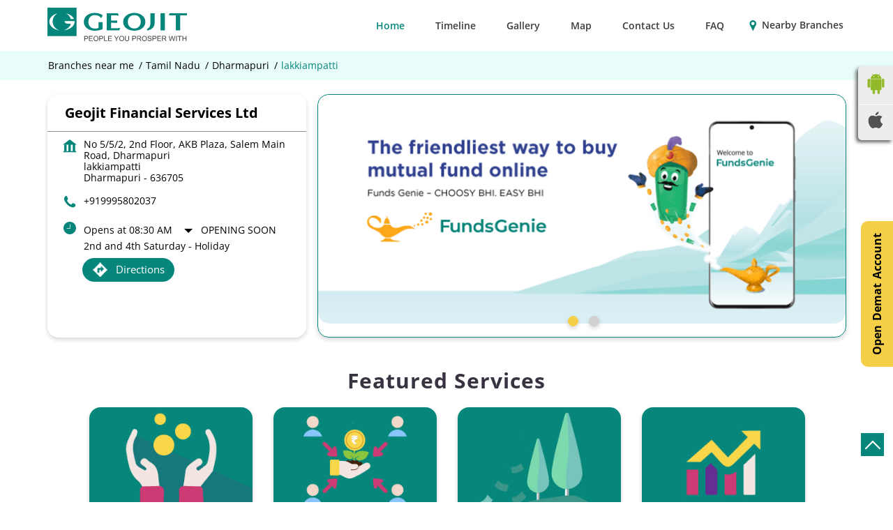

--- FILE ---
content_type: text/html; charset=UTF-8
request_url: https://branch.geojit.com/geojit-financial-services-ltd-investment-services-lakkiampatti-dharmapuri-287135/Home
body_size: 30118
content:
<!DOCTYPE html><html lang="en"> <head prefix="og: http://ogp.me/ns# fb: http://ogp.me/ns/fb# article: http://ogp.me/ns/article#"> <script> window.SIdataLayer = [{ 'virtualPagePath': '/storepages/geojit-financial-services-ltd-investment-services-lakkiampatti-dharmapuri-287135/Home?&%3D' }]; </script> <script> !function(a, b, c, d, e){a[d] = a[d] || [], a[d].push({"gtm.start":(new Date).getTime(), event:"gtm.js"}); var f = b.getElementsByTagName(c)[0], g = b.createElement(c), h = "dataLayer" != d?"&l=" + d:""; g.async = !0, g.src = "https://www.googletagmanager.com/gtm.js?id=" + e + h, f.parentNode.insertBefore(g, f)}(window, document, "script", "SIdataLayer", "GTM-MZ9KJZNR"); </script> <meta http-equiv="X-UA-Compatible" content="IE=edge" ><meta name="revisit-after" content="1 days" ><meta name="robots" content="index, follow" ><meta name="googlebot" content="index, follow" ><meta name="rating" content="general" ><meta name="resource-type" content="text/html" ><meta name="copyright" content="© Copyright 2024 @ Geojit. All rights reserved" ><meta name="distribution" content="Global" ><meta http-equiv="Content-Type" content="text/html; charset=UTF-8" ><link rel="shortcut icon" type="image/png" href="https://cdn4.singleinterface.com/files/outlet/fav_icon/285952/Fav_Icon_png.png" ><link rel="icon" type="image/png" href="https://cdn4.singleinterface.com/files/outlet/fav_icon/285952/Fav_Icon_png.png" ><meta name="Author" content="https://branch.geojit.com/" ><meta name="Created By" content="Geojit Financial Services Ltd" > <meta name="google-site-verification" content="qBqzm0ub9v3t1LNqou6AAaUQzr8DBT2alPFMdxuSusM" > <meta name="viewport" content="width=device-width, initial-scale=1.0, minimum-scale=1.0, user-scalable=yes"><title>Geojit Financial Services Ltd, lakkiampatti | Official branch</title><meta name="description" content="Get accurate address, phone no, timings &amp; nearby Branches of Geojit Financial Services Ltd, lakkiampatti, Dharmapuri. Connect with us at +9199958020xx." ><meta name="keywords" content="Geojit Financial Services Ltd Address, Geojit Financial Services Ltd location, Geojit Financial Services Ltd contact, Geojit Financial Services Ltd phone number, Geojit Financial Services Ltd Direction, Geojit Financial Services Ltd Branch, Geojit Financial Services Ltd website,Stock Broker,Online Share Trading Centre,Finance Broker,Financial Planner,Financial Advisor,Investment Services,Financial Institutions" > <meta name="geo.position" content="12.11259836209611; 78.15370225251134" > <meta name="geo.placename" content="Geojit Financial Services Ltd, lakkiampatti, Dharmapuri" ><meta property="og:url" content="https://branch.geojit.com/geojit-financial-services-ltd-investment-services-lakkiampatti-dharmapuri-287135/Home" ><meta property="og:type" content="article" ><meta property="fb:app_id" content="776354105718345" ><meta property="og:title" content="Geojit Financial Services Ltd, lakkiampatti | Official branch" ><meta property="twitter:title" content="Geojit Financial Services Ltd, lakkiampatti | Official branch" > <meta property="og:description" content="Get accurate address, phone no, timings &amp; nearby Branches of Geojit Financial Services Ltd, lakkiampatti, Dharmapuri. Connect with us at +9199958020xx." ><meta name="twitter:description" content="Get accurate address, phone no, timings &amp; nearby Branches of Geojit Financial Services Ltd, lakkiampatti, Dharmapuri. Connect with us at +9199958020xx."><meta http-equiv="x-dns-prefetch-control" content="on"><link href="https://branch.geojit.com/" rel="dns-prefetch" ><link href="//cdn4.singleinterface.com" rel="dns-prefetch" ><link href="//cdn5.singleinterface.com" rel="dns-prefetch" ><link href="//cdn6.singleinterface.com" rel="dns-prefetch" ><link href="//maxcdn.bootstrapcdn.com" rel="dns-prefetch" ><link href="//www.google-analytics.com" rel="dns-prefetch" ><link href="//www.singleinterface.com" rel="dns-prefetch" ><link href="//graph.facebook.com" rel="dns-prefetch" ><link href="//fbexternal-a.akamaihd.net" rel="dns-prefetch" ><link href="//csi.gstatic.com" rel="dns-prefetch" ><link href="//fonts.googleapis.com" rel="dns-prefetch" ><link href="//maps.googleapis.com" rel="dns-prefetch" ><link href="//maps.gstatic.com" rel="dns-prefetch" ><link href="//branch.geojit.com" rel="dns-prefetch" > <!-- <link rel="alternate" hreflang="" href="" > --> <!-- <link rel="alternate" hreflang="" href="" > --> <link rel="amphtml" href="https://branch.geojit.com/amp/geojit-financial-services-ltd-investment-services-lakkiampatti-dharmapuri-287135/Home" > <link rel="canonical" href="https://branch.geojit.com/geojit-financial-services-ltd-stock-broker-lakkiampatti-dharmapuri-287135/Home" > <style> img{ width: auto; height: auto; }</style> <link rel="stylesheet" href="https://branch.geojit.com/VendorpageTheme/Enterprise/EThemeForMasterPro/css/bootstrap.min.css?v=7.32" > <link rel="stylesheet" href="https://branch.geojit.com/VendorpageTheme/Enterprise/EThemeForMasterPro/css/slick.min.css?v=7.32" media="print" onload="this.media='all'"> <link rel="stylesheet" href="https://branch.geojit.com/VendorpageTheme/Enterprise/EThemeForGeojit/css/common.min.css?v=7.32" > <link rel="stylesheet" href="https://branch.geojit.com/VendorpageTheme/Enterprise/EThemeForMasterPro/css/qrcode_master.min.css?v=7.32" media="print" onload="this.media='all'"> <link rel="stylesheet" href="https://branch.geojit.com/VendorpageTheme/Enterprise/EThemeForMasterPro/css/qrcode_master.min.css?v=7.32" media="print" onload="this.media='all'"> <link rel="stylesheet" href="https://branch.geojit.com/VendorpageTheme/Enterprise/EThemeForMasterPro/css/qrcode_master_updated.min.css?v=7.32" media="print" onload="this.media='all'"> <script async src="https://www.googletagmanager.com/gtag/js?id=G-2CEYM2HF6M&l=dataLayerGa4"></script> <script> window.dataLayerGa4 = window.dataLayerGa4 || []; function gtag(){dataLayerGa4.push(arguments);} gtag('js', new Date()); gtag('config', 'G-2CEYM2HF6M'); // function clickEventGa(page_name, event, label){ // gtag('event',event,{ // 'event_category':page_name, // 'event_action':event, // 'event_label':label // }); // } </script> <link rel="preload" as="image" href="https://cdn4.singleinterface.com/files/enterprise/coverphoto/285952/Banner-1-1-11-12-23-06-14-24.png"> <link rel="preload" as="image" href="https://cdn4.singleinterface.com/files/enterprise/coverphoto/285952/Banner-2-1-11-12-23-06-15-07.png"> </head> <body class="home_page ethemeforgeojit"> <input type="hidden" name="data[cache_version]" id="id_cache_version"><nav class="navbar"> <div class="container"> <div class="navbar-header"> <a class="navbar-brand track_logo_event" target="_self" href="https://branch.geojit.com/" title="Geojit Financial Services Ltd" data-event-click-text="logo" onclick="clickEventGa('home_page', 'brand_website', '287135')"> <img src="https://cdn4.singleinterface.com/files/outlet/logo/285952/Geojit_logo_png.png" alt="Geojit Financial Services Ltd, lakkiampatti" data-track-event-name="logo" data-track-event-click="Logo click" width=200 height=48 > </a> </div> <div class="mobile-trigger"> <span class="toggle"></span> </div> <div class="navbar-right nav-groups"> <div class="menu-toggle"> <span class="menu-close"></span> </div> <ul class="navber-links nav-right"> <li class="nav-item"> <a class="active nav-link" href="https://branch.geojit.com/geojit-financial-services-ltd-stock-broker-lakkiampatti-dharmapuri-287135/Home"> <span>Home</span> </a> </li> <li class="nav-item"> <a class=" nav-link" href="https://branch.geojit.com/geojit-financial-services-ltd-stock-broker-lakkiampatti-dharmapuri-287135/Timeline"> <span>Timeline</span> </a> </li> <li class="nav-item"> <a class="nav-link " href="https://branch.geojit.com/geojit-financial-services-ltd-stock-broker-lakkiampatti-dharmapuri-287135/Photos-Videos"> <span>Gallery</span> </a> </li> <li class="nav-item"> <a class="nav-link " href="https://branch.geojit.com/geojit-financial-services-ltd-stock-broker-lakkiampatti-dharmapuri-287135/Map"> <span>Map</span> </a> </li> <li class="nav-item"> <a class="nav-link " href="https://branch.geojit.com/geojit-financial-services-ltd-stock-broker-lakkiampatti-dharmapuri-287135/Contact-Us"> <span>Contact Us</span> </a> </li> <li class="nav-item"> <a class="nav-link " href="https://branch.geojit.com/geojit-financial-services-ltd-stock-broker-lakkiampatti-dharmapuri-287135/page/faq"> <span>FAQ</span> </a> </li> <!-- more menu --> <li class="nav-item store-navigator"> <a class = "nav-link" href="https://branch.geojit.com/?lat=12.11259836209611&long=78.15370225251134" title="Nearby Branches" onclick="clickEventGa('home_page', 'storelocator', '287135')"> <span class="sprite-icon social-icon nearby"></span> <span>Nearby Branches</span></a> </li> </ul> </div> </div></nav><main> <div class="breadcrumb-wrapper header-breadcrumb"> <div class="container"> <div class="row"> <div class="col-md-12"> <ol id="breadcrumb" class="list-unstyled breadcrumb"> <li class="breadcrumb-item"> <a class="ga-id " href="https://branch.geojit.com/?lat=12.11259836209611&long=78.15370225251134" title="Branches near me" data-page-name="home_page" data-ga-type="storelocator" data-outlet-id="287135" onclick="clickEventGa('home_page', 'bd_storelocator', '287135')"> Branches near me </a> </li> <li class="breadcrumb-item"> <a data-page-name="home_page" title="Tamil Nadu" data-ga-type="state" data-outlet-id="287135" class="state-link ga-id " onclick="clickEventGa('home_page', 'bd_state', '287135')" href="https://branch.geojit.com/location/tamil-nadu"> Tamil Nadu </a> </li> <li class="breadcrumb-item"> <a data-page-name="home_page" title="Dharmapuri" data-ga-type="city" data-outlet-id="287135" class="state-link ga-id " onclick="clickEventGa('home_page', 'bd_city', '287135')" href="https://branch.geojit.com/location/tamil-nadu/dharmapuri"> Dharmapuri </a> </li> <li class="breadcrumb-item active" aria-current="page"> <span>lakkiampatti</span> </li> </ol> </div> </div> </div></div> <div class="intro-section"> <div class="container"> <div class="row gutters-half"> <div class="col-md-4 col-block"> <input type="hidden" id="prv" value="https://branch.geojit.com/VendorpageTheme/Enterprise/EThemeForGeojit/images/prevew.png" ><input type="hidden" id="nx" value="https://branch.geojit.com/VendorpageTheme/Enterprise/EThemeForGeojit/images/next.png" ><div style="display: none;"> <span>12.11259836209611</span> <span>78.15370225251134</span></div> <div class="intro"> <div class="card"> <h1 class="card-header heading" id="speakableIntro" title="Geojit Financial Services Ltd - lakkiampatti, Dharmapuri"> Geojit Financial Services Ltd </h1> <div class="card-body" id="speakableIntroContent"> <ul class="list-unstyled info-group"> <li class="info-card info-address"> <span class="info-icon"> <span class="sprite-icon intro-icon icn-address"></span> </span> <div class="info-text"> <span>No 5/5/2, 2nd Floor, AKB Plaza, Salem Main Road, Dharmapuri</span><br><span><span>lakkiampatti</span></span><br><span class='merge-in-next'><span>Dharmapuri</span><span> - </span><span>636705</span></span> </div> </li> <li class="info-card call-us"> <span class="info-icon"> <span class="sprite-icon intro-icon icn-phone"></span> </span> <div class="info-text"> <a href="tel:+919995802037" onclick="clickEventGa('home_page', 'click_to_call', '287135')"> +919995802037 </a> </div> </li> <li class="info-card info-card-timing" id="businesshouers"> <span class="info-icon"> <span class="sprite-icon intro-icon icn-time"></span> </span> <ul class="info-text list-unstyled"> <li class="store-clock intro-hours dropdown clock-top-mng"> <span class="time_open arrow-btn">Opens at 08:30 AM</span> <button>Opening Soon</button> <ul class="dropdown-list"> <li> <span class="first-text">Wed</span> <span class="info-text">08:30 AM - 05:30 PM</span> </li> <li> <span class="first-text">Thu</span> <span class="info-text">08:30 AM - 05:30 PM</span> </li> <li> <span class="first-text">Fri</span> <span class="info-text">08:30 AM - 05:30 PM</span> </li> <li> <span class="first-text">Sat</span> <span class="info-text closed_outlet">Closed</span> </li> <li> <span class="first-text">Sun</span> <span class="info-text closed_outlet">Closed</span> </li> </ul> </li> <li class="weekly_off"> 2nd and 4th Saturday - Holiday </li> </ul> </li> <li class="info-card call-direction"> <a href="tel:+919995802037" class="action-call action-icon" onclick="clickEventGa('home_page', 'click_to_call', '287135')"> <span class="sprite-icon cta-phone"></span> <span>Call</span> </a> <a href="https://maps.google.com/maps?cid=11968757094249852607" target="_blank" class="action-direction action-icon" onclick="clickEventGa('home_page', 'directions', '287135')"> <span class="sprite-icon cta-direction"></span> <span>Directions</span> </a> </li> </ul></div></div></div> </div> <div class="col-md-8 col-block"> <div class="offer-area"> <div class="cover-banner-section gmc-banner-desktop "> <div class="slider_enterprise_banner_top"> <div> <a onclick="clickEventGa('home_page', 'cover_photo', '287135')" class="allcategories " href="https://fundsgenie.in/#/homepage?utm_source=branch_locator&utm_medium=main_banner" target='_blank'> <img fetchpriority="high" loading="eager" decoding="async" src="https://cdn4.singleinterface.com/files/enterprise/coverphoto/285952/Banner-1-1-11-12-23-06-14-24.png" data-adobe-track-event-name="TRACK_EVENT_BANNER_INTERACTION" data-track-event-component="Banner" data-track-event-uid="N/A" alt="Funds Genie" title="Funds Genie" width=760 height=330 > </a> </div> <div> <a onclick="clickEventGa('home_page', 'cover_photo', '287135')" class="allcategories " href="https://linktr.ee/geojitflip?utm_source=linktree_profile_share&ltsid=1368330f-480c-4b12-ad31-36a938ad3d21" target='_blank'> <img fetchpriority="high" loading="eager" decoding="async" src="https://cdn4.singleinterface.com/files/enterprise/coverphoto/285952/Banner-2-1-11-12-23-06-15-07.png" data-adobe-track-event-name="TRACK_EVENT_BANNER_INTERACTION" data-track-event-component="Banner" data-track-event-uid="N/A" alt="Flip" title="Flip" width=760 height=330 > </a> </div> </div></div> <!-- responsive banner --> <div class="cover-banner-section gmc-banner-responsive"> <div class="slider_enterprise_banner_top" id="banner_carousel_bs_res"> <div> <a onclick="clickEventGa('home_page', 'cover_photo', '287135')" class="allcategories " href="https://fundsgenie.in/#/homepage?utm_source=branch_locator&utm_medium=main_banner" target='_blank'> <img fetchpriority="high" loading="eager" decoding="async" src="https://cdn4.singleinterface.com/files/enterprise/coverphoto/285952/Banner-1-1-11-12-23-06-14-24.png" data-adobe-track-event-name="TRACK_EVENT_BANNER_INTERACTION" data-track-event-component="Banner" data-track-event-uid="N/A" alt="Funds Genie" title="Funds Genie" width=760 height=330 > </a> </div> <div> <a onclick="clickEventGa('home_page', 'cover_photo', '287135')" class="allcategories " href="https://linktr.ee/geojitflip?utm_source=linktree_profile_share&ltsid=1368330f-480c-4b12-ad31-36a938ad3d21" target='_blank'> <img fetchpriority="high" loading="eager" decoding="async" src="https://cdn4.singleinterface.com/files/enterprise/coverphoto/285952/Banner-2-1-11-12-23-06-15-07.png" data-adobe-track-event-name="TRACK_EVENT_BANNER_INTERACTION" data-track-event-component="Banner" data-track-event-uid="N/A" alt="Flip" title="Flip" width=760 height=330 > </a> </div> </div> </div> </div> </div> </div> </div> </div> <div id="scrollTill"></div> <div class="section featured-offers" id="featured-products"> <div class="container"> <div class="col-md-12"> <div class="feature-product section-skin"> <h2 class="section-heading" id="speakableFeaturedProducts"> <span class="line-behind">Featured Services</span> </h2> <div class="tab-slides" id="speakableFeaturedProductsContent"> <div class="tab-container" id="tabResponsive"> <div class="tab-pane active" id="tabslide1"> <div id="collapse1" data-group="products" class="collapse show" data-parent="#tabResponsive"> <div class="custome-slick-arrow"> <span class="sprite-icon arrow-prev arrow-prev-feature_1"></span> <span class="sprite-icon arrow-next arrow-next-feature_1"></span> </div> <div class="list-unstyled slick-container feature-products js-featured-productF js-tablides" id="js-tabslide_1" data-arrow="1"> <div class="slide-item"> <div class="card"> <a class="card-link" rel="nofollow noopener noreferrer" href="https://www.geojit.com/trade-equities?utm_source=branch_locator&amp;utm_medium=featured_products" target="_blank" onclick="clickEventGa('home_page', 'featured_buy_online_url', '287135')" data-product="Equity" data-track-event-click="Equity" data-track-event-product="Equity" title="Equity"> <img loading="lazy" class="card-img-top" src="https://cdn4.singleinterface.com/files/banner_images/285952/4609_1702032650_Equity.png" alt="Trading on Equity" title="Trading on Equity" data-product="Equity" width=272 height=176 > </a> <div class="card-container"> <div class="card-body"> <h4 class="card-title" title="Equity"> Equity </h4> <p class="card-text jsReadMoreLess" title="Invest in Equity for long-term wealth growth. Get access to all major market segments like intraday, cash, BTST and MFT. You also get in-depth fundamental and technical research reports and access to state-of-the-art trading platforms Selfie, Flip and TraderX.">Invest in Equity for long-term wealth growth. Get access to all major market segments like intraday, cash, BTST and MFT. You also get in-depth fundamental and technical research reports and access to state-of-the-art trading platforms Selfie, Flip and TraderX.</p> </div> <div class="card-footer cta-btn"> <a class="cm-view-details" rel="nofollow noopener noreferrer" href="https://www.geojit.com/trade-equities?utm_source=branch_locator&utm_medium=featured_products" target="_blank" title="Equity" onclick="clickEventGa('home_page', 'featured_buy_online_url', '287135')" data-adobe-track-event-name="TRACK_EVENT_CTA_INTERACTION" data-track-event-uid="N/A" data-track-event-component="Explore our products" data-track-event-title="Equity" data-track-event-click="Know More" data-track-event-product="Equity"> Know More </a> </div> </div> </div> </div> <div class="slide-item"> <div class="card"> <a class="card-link" rel="nofollow noopener noreferrer" href="https://www.geojit.com/mutual-funds?utm_source=branch_locator&amp;utm_medium=featured_products" target="_blank" onclick="clickEventGa('home_page', 'featured_buy_online_url', '287135')" data-product="Mutual Funds" data-track-event-click="Mutual Funds" data-track-event-product="Mutual Funds" title="Mutual Funds"> <img loading="lazy" class="card-img-top" src="https://cdn4.singleinterface.com/files/banner_images/285952/4838_1702032650_MutualFunds.png" alt="Invest in Mutual Funds" title="Invest in Mutual Funds" data-product="Mutual Funds" width=272 height=176 > </a> <div class="card-container"> <div class="card-body"> <h4 class="card-title" title="Mutual Funds"> Mutual Funds </h4> <p class="card-text jsReadMoreLess" title="We offer extensive MF research recommendations covering 42 AMCs. You can invest through our MF app FundsGenie in a few minutes. Investing in mutual funds can help you achieve your life goals while providing ample flexibility and adequate risk management.">We offer extensive MF research recommendations covering 42 AMCs. You can invest through our MF app FundsGenie in a few minutes. Investing in mutual funds can help you achieve your life goals while providing ample flexibility and adequate risk management.</p> </div> <div class="card-footer cta-btn"> <a class="cm-view-details" rel="nofollow noopener noreferrer" href="https://www.geojit.com/mutual-funds?utm_source=branch_locator&utm_medium=featured_products" target="_blank" title="Mutual Funds" onclick="clickEventGa('home_page', 'featured_buy_online_url', '287135')" data-adobe-track-event-name="TRACK_EVENT_CTA_INTERACTION" data-track-event-uid="N/A" data-track-event-component="Explore our products" data-track-event-title="Mutual Funds" data-track-event-click="Know More" data-track-event-product="Mutual Funds"> Know More </a> </div> </div> </div> </div> <div class="slide-item"> <div class="card"> <a class="card-link" rel="nofollow noopener noreferrer" href="https://www.geojit.com/insurance?utm_source=branch_locator&amp;utm_medium=featured_products" target="_blank" onclick="clickEventGa('home_page', 'featured_buy_online_url', '287135')" data-product="Insurance" data-track-event-click="Insurance" data-track-event-product="Insurance" title="Insurance"> <img loading="lazy" class="card-img-top" src="https://cdn4.singleinterface.com/files/banner_images/285952/264_1702032647_DepositoryServices.jpg" alt="Insurance" title="Insurance" data-product="Insurance" width=272 height=176 > </a> <div class="card-container"> <div class="card-body"> <h4 class="card-title" title="Insurance"> Insurance </h4> <p class="card-text jsReadMoreLess" title="Emergencies don&#039;t come with a warning and it is prudent to take sufficient insurance cover. Choose and buy Life, Health and General Insurance policies offered by various insurers in India.">Emergencies don&#039;t come with a warning and it is prudent to take sufficient insurance cover. Choose and buy Life, Health and General Insurance policies offered by various insurers in India.</p> </div> <div class="card-footer cta-btn"> <a class="cm-view-details" rel="nofollow noopener noreferrer" href="https://www.geojit.com/insurance?utm_source=branch_locator&utm_medium=featured_products" target="_blank" title="Insurance" onclick="clickEventGa('home_page', 'featured_buy_online_url', '287135')" data-adobe-track-event-name="TRACK_EVENT_CTA_INTERACTION" data-track-event-uid="N/A" data-track-event-component="Explore our products" data-track-event-title="Insurance" data-track-event-click="Know More" data-track-event-product="Insurance"> Know More </a> </div> </div> </div> </div> <div class="slide-item"> <div class="card"> <a class="card-link" rel="nofollow noopener noreferrer" href="https://www.geojit.com/portfolio-management-services?utm_source=branch_locator&amp;utm_medium=featured_products" target="_blank" onclick="clickEventGa('home_page', 'featured_buy_online_url', '287135')" data-product="Portfolio Management Services" data-track-event-click="Portfolio Management Services" data-track-event-product="Portfolio Management Services" title="Portfolio Management Services"> <img loading="lazy" class="card-img-top" src="https://cdn4.singleinterface.com/files/banner_images/285952/1811_1702032651_PMS.png" alt="Portfolio Management Services" title="Portfolio Management Services" data-product="Portfolio Management Services" width=272 height=176 > </a> <div class="card-container"> <div class="card-body"> <h4 class="card-title" title="Portfolio Management Services"> Portfolio Management Services </h4> <p class="card-text jsReadMoreLess" title="As a SEBI-registered Portfolio Management Service, we caters to the investment needs of high-net-worth clients. Our Portfolios: Advantage, Freedom, Dakshin, and Ethical will help you invest in stocks, bonds, cash and other assets to create wealth in the long term.">As a SEBI-registered Portfolio Management Service, we caters to the investment needs of high-net-worth clients. Our Portfolios: Advantage, Freedom, Dakshin, and Ethical will help you invest in stocks, bonds, cash and other assets to create wealth in the long term.</p> </div> <div class="card-footer cta-btn"> <a class="cm-view-details" rel="nofollow noopener noreferrer" href="https://www.geojit.com/portfolio-management-services?utm_source=branch_locator&utm_medium=featured_products" target="_blank" title="Portfolio Management Services" onclick="clickEventGa('home_page', 'featured_buy_online_url', '287135')" data-adobe-track-event-name="TRACK_EVENT_CTA_INTERACTION" data-track-event-uid="N/A" data-track-event-component="Explore our products" data-track-event-title="Portfolio Management Services" data-track-event-click="Know More" data-track-event-product="Portfolio Management Services"> Know More </a> </div> </div> </div> </div> <div class="slide-item"> <div class="card"> <a class="card-link" rel="nofollow noopener noreferrer" href="https://smartfolios.geojit.com/#/login?utm_source=branch_locator&amp;amp;utm_medium=featured_products" target="_blank" onclick="clickEventGa('home_page', 'featured_buy_online_url', '287135')" data-product="Smartfolios" data-track-event-click="Smartfolios" data-track-event-product="Smartfolios" title="Smartfolios"> <img loading="lazy" class="card-img-top" src="https://cdn4.singleinterface.com/files/banner_images/285952/2445_1702032651_Smartfolios.png" alt="baskets of stocks" title="baskets of stocks" data-product="Smartfolios" width=272 height=176 > </a> <div class="card-container"> <div class="card-body"> <h4 class="card-title" title="Smartfolios"> Smartfolios </h4> <p class="card-text jsReadMoreLess" title="Smartfolios is a hassle-free, data-driven platform that combines equity investments with intelligence. All you need to do is invest in an expert-curated basket of stocks based on your risk appetite and investment strategy.">Smartfolios is a hassle-free, data-driven platform that combines equity investments with intelligence. All you need to do is invest in an expert-curated basket of stocks based on your risk appetite and investment strategy.</p> </div> <div class="card-footer cta-btn"> <a class="cm-view-details" rel="nofollow noopener noreferrer" href="https://smartfolios.geojit.com/#/login?utm_source=branch_locator&amp;utm_medium=featured_products" target="_blank" title="Smartfolios" onclick="clickEventGa('home_page', 'featured_buy_online_url', '287135')" data-adobe-track-event-name="TRACK_EVENT_CTA_INTERACTION" data-track-event-uid="N/A" data-track-event-component="Explore our products" data-track-event-title="Smartfolios" data-track-event-click="Know More" data-track-event-product="Smartfolios"> Know More </a> </div> </div> </div> </div> <div class="slide-item"> <div class="card"> <a class="card-link" rel="nofollow noopener noreferrer" href="https://www.geojit.com/ipo?utm_source=branch_locator&amp;utm_medium=featured_products" target="_blank" onclick="clickEventGa('home_page', 'featured_buy_online_url', '287135')" data-product="IPO" data-track-event-click="IPO" data-track-event-product="IPO" title="IPO"> <img loading="lazy" class="card-img-top" src="https://cdn4.singleinterface.com/files/banner_images/285952/6887_1702032649_IPO.png" alt="IPO Investment - Initial Public Offer" title="IPO Investment - Initial Public Offer" data-product="IPO" width=272 height=176 > </a> <div class="card-container"> <div class="card-body"> <h4 class="card-title" title="IPO"> IPO </h4> <p class="card-text jsReadMoreLess" title="Subscribe to IPOs of companies that have a successful business model and are looking to expand. We help you navigate you way through hundreds of Indian IPOs by providing unbiased research recommendations for informed decision making.">Subscribe to IPOs of companies that have a successful business model and are looking to expand. We help you navigate you way through hundreds of Indian IPOs by providing unbiased research recommendations for informed decision making.</p> </div> <div class="card-footer cta-btn"> <a class="cm-view-details" rel="nofollow noopener noreferrer" href="https://www.geojit.com/ipo?utm_source=branch_locator&utm_medium=featured_products" target="_blank" title="IPO" onclick="clickEventGa('home_page', 'featured_buy_online_url', '287135')" data-adobe-track-event-name="TRACK_EVENT_CTA_INTERACTION" data-track-event-uid="N/A" data-track-event-component="Explore our products" data-track-event-title="IPO" data-track-event-click="Know More" data-track-event-product="IPO"> Know More </a> </div> </div> </div> </div> <div class="slide-item"> <div class="card"> <a class="card-link" rel="nofollow noopener noreferrer" href="https://www.geojit.com/margin-trading-funding?utm_source=branch_locator&amp;utm_medium=featured_products" target="_blank" onclick="clickEventGa('home_page', 'featured_buy_online_url', '287135')" data-product="Margin Trading Funding" data-track-event-click="Margin Trading Funding" data-track-event-product="Margin Trading Funding" title="Margin Trading Funding"> <img loading="lazy" class="card-img-top" src="https://cdn4.singleinterface.com/files/banner_images/285952/9799_1702032649_MarginTrading.png" alt="Margin Trading Funding Services" title="Margin Trading Funding Services" data-product="Margin Trading Funding" width=272 height=176 > </a> <div class="card-container"> <div class="card-body"> <h4 class="card-title" title="Margin Trading Funding"> Margin Trading Funding </h4> <p class="card-text jsReadMoreLess" title="With Geojit&#039;s Margin Trading Funding (MTF) service, you can capitalise on investment opportunities. Pay only a fraction of the stock&#039;s value and receive funding from Geojit for the rest.">With Geojit&#039;s Margin Trading Funding (MTF) service, you can capitalise on investment opportunities. Pay only a fraction of the stock&#039;s value and receive funding from Geojit for the rest.</p> </div> <div class="card-footer cta-btn"> <a class="cm-view-details" rel="nofollow noopener noreferrer" href="https://www.geojit.com/margin-trading-funding?utm_source=branch_locator&utm_medium=featured_products" target="_blank" title="Margin Trading Funding" onclick="clickEventGa('home_page', 'featured_buy_online_url', '287135')" data-adobe-track-event-name="TRACK_EVENT_CTA_INTERACTION" data-track-event-uid="N/A" data-track-event-component="Explore our products" data-track-event-title="Margin Trading Funding" data-track-event-click="Know More" data-track-event-product="Margin Trading Funding"> Know More </a> </div> </div> </div> </div> <div class="slide-item"> <div class="card"> <a class="card-link" rel="nofollow noopener noreferrer" href="https://www.geojit.com/sovereign-gold-bond-scheme?utm_source=branch_locator&amp;utm_medium=featured_products" target="_blank" onclick="clickEventGa('home_page', 'featured_buy_online_url', '287135')" data-product="Sovereign Gold Bond" data-track-event-click="Sovereign Gold Bond" data-track-event-product="Sovereign Gold Bond" title="Sovereign Gold Bond"> <img loading="lazy" class="card-img-top" src="https://cdn4.singleinterface.com/files/banner_images/285952/1451_1702032648_SoveriegnGoldBond.png" alt="Sovereign Gold Bond Scheme (SGB)" title="Sovereign Gold Bond Scheme (SGB)" data-product="Sovereign Gold Bond" width=272 height=176 > </a> <div class="card-container"> <div class="card-body"> <h4 class="card-title" title="Sovereign Gold Bond"> Sovereign Gold Bond </h4> <p class="card-text jsReadMoreLess" title="Subscribe to government-backed Sovereign Gold Bonds through Geojit and enjoy the benefits of physical gold without any hassles and earn 2.5% p.a. interest as well on the initial investment.">Subscribe to government-backed Sovereign Gold Bonds through Geojit and enjoy the benefits of physical gold without any hassles and earn 2.5% p.a. interest as well on the initial investment.</p> </div> <div class="card-footer cta-btn"> <a class="cm-view-details" rel="nofollow noopener noreferrer" href="https://www.geojit.com/sovereign-gold-bond-scheme?utm_source=branch_locator&utm_medium=featured_products" target="_blank" title="Sovereign Gold Bond" onclick="clickEventGa('home_page', 'featured_buy_online_url', '287135')" data-adobe-track-event-name="TRACK_EVENT_CTA_INTERACTION" data-track-event-uid="N/A" data-track-event-component="Explore our products" data-track-event-title="Sovereign Gold Bond" data-track-event-click="Know More" data-track-event-product="Sovereign Gold Bond"> Know More </a> </div> </div> </div> </div> <div class="slide-item"> <div class="card"> <a class="card-link" rel="nofollow noopener noreferrer" href="https://www.geojitifsc.com?utm_source=branch_locator&amp;utm_medium=featured_products" target="_blank" onclick="clickEventGa('home_page', 'featured_buy_online_url', '287135')" data-product="Global Investments" data-track-event-click="Global Investments" data-track-event-product="Global Investments" title="Global Investments"> <img loading="lazy" class="card-img-top" src="https://cdn4.singleinterface.com/files/banner_images/285952/6379_1702032648_GlobalInvestments.jpg" alt="Global Investments" title="Global Investments" data-product="Global Investments" width=272 height=176 > </a> <div class="card-container"> <div class="card-body"> <h4 class="card-title" title="Global Investments"> Global Investments </h4> <p class="card-text jsReadMoreLess" title="A comprehensive platform to help you invest in globally listed companies.Build a globally diversified portfolio.Grow your portfolio by investing in best companies from all around the world.">A comprehensive platform to help you invest in globally listed companies.Build a globally diversified portfolio.Grow your portfolio by investing in best companies from all around the world.</p> </div> <div class="card-footer cta-btn"> <a class="cm-view-details" rel="nofollow noopener noreferrer" href="https://www.geojitifsc.com?utm_source=branch_locator&utm_medium=featured_products" target="_blank" title="Global Investments" onclick="clickEventGa('home_page', 'featured_buy_online_url', '287135')" data-adobe-track-event-name="TRACK_EVENT_CTA_INTERACTION" data-track-event-uid="N/A" data-track-event-component="Explore our products" data-track-event-title="Global Investments" data-track-event-click="Know More" data-track-event-product="Global Investments"> Know More </a> </div> </div> </div> </div> <div class="slide-item"> <div class="card"> <a class="card-link" rel="nofollow noopener noreferrer" href="https://www.geojit.com/depositoryservices?utm_source=branch_locator&amp;utm_medium=featured_products" target="_blank" onclick="clickEventGa('home_page', 'featured_buy_online_url', '287135')" data-product="Depository Services" data-track-event-click="Depository Services" data-track-event-product="Depository Services" title="Depository Services"> <img loading="lazy" class="card-img-top" src="https://cdn4.singleinterface.com/files/banner_images/285952/264_1702032647_DepositoryServices.jpg" alt="Depository Services" title="Depository Services" data-product="Depository Services" width=272 height=176 > </a> <div class="card-container"> <div class="card-body"> <h4 class="card-title" title="Depository Services"> Depository Services </h4> <p class="card-text jsReadMoreLess" title="We are a SEBI-registered intermediary and we offer Depository services through NSDL and CDSL. With Geojit&#039;s depository facilities, you can avail a host of financial asset-related services. As a depository participant that acts as a bridge between common investors and the depositories.">We are a SEBI-registered intermediary and we offer Depository services through NSDL and CDSL. With Geojit&#039;s depository facilities, you can avail a host of financial asset-related services. As a depository participant that acts as a bridge between common investors and the depositories.</p> </div> <div class="card-footer cta-btn"> <a class="cm-view-details" rel="nofollow noopener noreferrer" href="https://www.geojit.com/depositoryservices?utm_source=branch_locator&utm_medium=featured_products" target="_blank" title="Depository Services" onclick="clickEventGa('home_page', 'featured_buy_online_url', '287135')" data-adobe-track-event-name="TRACK_EVENT_CTA_INTERACTION" data-track-event-uid="N/A" data-track-event-component="Explore our products" data-track-event-title="Depository Services" data-track-event-click="Know More" data-track-event-product="Depository Services"> Know More </a> </div> </div> </div> </div> <div class="slide-item"> <div class="card"> <a class="card-link" rel="nofollow noopener noreferrer" href="https://www.geojit.com/currency-futures?utm_source=branch_locator&amp;utm_medium=featured_products" target="_blank" onclick="clickEventGa('home_page', 'featured_buy_online_url', '287135')" data-product="Currency Futures" data-track-event-click="Currency Futures" data-track-event-product="Currency Futures" title="Currency Futures"> <img loading="lazy" class="card-img-top" src="https://cdn4.singleinterface.com/files/banner_images/285952/6807_1702032651_CurrencyFeatures.png" alt="Currency Futures Trading" title="Currency Futures Trading" data-product="Currency Futures" width=272 height=176 > </a> <div class="card-container"> <div class="card-body"> <h4 class="card-title" title="Currency Futures"> Currency Futures </h4> <p class="card-text jsReadMoreLess" title="Currency futures trading allows you to seamlessly trade in major currency pairs. Whether for hedging, speculation or arbitrage, you can access free in-depth research reports and enjoy seamless trading experience through our advanced platforms.">Currency futures trading allows you to seamlessly trade in major currency pairs. Whether for hedging, speculation or arbitrage, you can access free in-depth research reports and enjoy seamless trading experience through our advanced platforms.</p> </div> <div class="card-footer cta-btn"> <a class="cm-view-details" rel="nofollow noopener noreferrer" href="https://www.geojit.com/currency-futures?utm_source=branch_locator&utm_medium=featured_products" target="_blank" title="Currency Futures" onclick="clickEventGa('home_page', 'featured_buy_online_url', '287135')" data-adobe-track-event-name="TRACK_EVENT_CTA_INTERACTION" data-track-event-uid="N/A" data-track-event-component="Explore our products" data-track-event-title="Currency Futures" data-track-event-click="Know More" data-track-event-product="Currency Futures"> Know More </a> </div> </div> </div> </div> <div class="slide-item"> <div class="card"> <a class="card-link" rel="nofollow noopener noreferrer" href="https://www.geojit.com/trade-commodities?utm_source=branch_locator&amp;utm_medium=featured_products" target="_blank" onclick="clickEventGa('home_page', 'featured_buy_online_url', '287135')" data-product="Commodity" data-track-event-click="Commodity" data-track-event-product="Commodity" title="Commodity"> <img loading="lazy" class="card-img-top" src="https://cdn4.singleinterface.com/files/banner_images/285952/9400_1702032652_Commodities.png" alt="Trade in Commodities" title="Trade in Commodities" data-product="Commodity" width=272 height=176 > </a> <div class="card-container"> <div class="card-body"> <h4 class="card-title" title="Commodity"> Commodity </h4> <p class="card-text jsReadMoreLess" title="As a trading and clearing member of India&#039;s top commodity exchanges, we offer a comprehensive array of services, including arbitrage, hedging, and broking, ensuring you have a smooth and efficient trading and investing experience.">As a trading and clearing member of India&#039;s top commodity exchanges, we offer a comprehensive array of services, including arbitrage, hedging, and broking, ensuring you have a smooth and efficient trading and investing experience.</p> </div> <div class="card-footer cta-btn"> <a class="cm-view-details" rel="nofollow noopener noreferrer" href="https://www.geojit.com/trade-commodities?utm_source=branch_locator&utm_medium=featured_products" target="_blank" title="Commodity" onclick="clickEventGa('home_page', 'featured_buy_online_url', '287135')" data-adobe-track-event-name="TRACK_EVENT_CTA_INTERACTION" data-track-event-uid="N/A" data-track-event-component="Explore our products" data-track-event-title="Commodity" data-track-event-click="Know More" data-track-event-product="Commodity"> Know More </a> </div> </div> </div> </div> </div> </div> </div> </div> </div> </div> </div> </div></div><div class="section services_wrap"> <div class="container"> <div class="row"> <div class="col-md-12"> <div class="feature-service section-skin"> <h2 class="section-heading" id="speakableFeaturedservices"> <span class="line-behind">Our services</span> </h2> <div class="service-slides" id="speakableFeaturedservicesContent"> <div class="tab-container" id="servicesResponsive"> <div class="tab-pane-service js-service active" id="tabslide_service1"> <div id="collapse_service1" data-group="services" class="collapse_service show" data-parent="#servicesResponsive"> <div class="custome-slick-arrow"> <span class="sprite-icon arrow-prev arrow-prev-service_1"></span> <span class="sprite-icon arrow-next arrow-next-service_1"></span> </div> <div class="list-unstyled slick-container feature-products js-featured-productF js-tablides-services" id="js-tabslide_1" data-arrow="1"> <div class="slide-item"> <div class="card"> <a rel="nofollow noopener" href="#" target="_blank" tabindex="0"> <img class="card-img-top" loading="lazy" src="" alt="" title=""> </a> <div class="card-container"> <div class="card-body"> <h3 class="card-title" title="Wealth Growth Solutions"> Wealth Growth Solutions </h3> <p class="card-text" title="Get access to wealth growth solutions from Geojit Financial Services for long-term financial success. Get personalised wealth management strategies. &#039;wealth growth solutions near me&#039; to partner with Geojit Financial Services.">Get access to wealth growth solutions from Geojit Financial Services for long-term financial success. Get personalised wealth management strategies. 'wealth growth solutions near me' to partner with Geojit Financial Services. </p> </div> </div> </div> </div> <div class="slide-item"> <div class="card"> <a rel="nofollow noopener" href="#" target="_blank" tabindex="0"> <img class="card-img-top" loading="lazy" src="" alt="" title=""> </a> <div class="card-container"> <div class="card-body"> <h3 class="card-title" title="Advanced Charting Tools"> Advanced Charting Tools </h3> <p class="card-text" title="Use advanced charting tools from Geojit Financial Services for technical analysis and market insights. Get professional indicators. &#039;advanced charting tools near me&#039; to analyse with Geojit Financial Services.">Use advanced charting tools from Geojit Financial Services for technical analysis and market insights. Get professional indicators. 'advanced charting tools near me' to analyse with Geojit Financial Services. </p> </div> </div> </div> </div> <div class="slide-item"> <div class="card"> <a rel="nofollow noopener" href="#" target="_blank" tabindex="0"> <img class="card-img-top" loading="lazy" src="" alt="" title=""> </a> <div class="card-container"> <div class="card-body"> <h3 class="card-title" title="NRI Trading Account"> NRI Trading Account </h3> <p class="card-text" title="Open NRI trading account with Geojit Financial Services for investing in Indian markets from abroad. Get specialised NRI services. Lookup &#039;NRI trading account near me&#039; to invest with Geojit Financial Services.">Open NRI trading account with Geojit Financial Services for investing in Indian markets from abroad. Get specialised NRI services. Lookup 'NRI trading account near me' to invest with Geojit Financial Services. </p> </div> </div> </div> </div> <div class="slide-item"> <div class="card"> <a rel="nofollow noopener" href="#" target="_blank" tabindex="0"> <img class="card-img-top" loading="lazy" src="" alt="" title=""> </a> <div class="card-container"> <div class="card-body"> <h3 class="card-title" title="NRI Investment Account"> NRI Investment Account </h3> <p class="card-text" title="Start an NRI investment account with Geojit Financial Services for comprehensive investment solutions from overseas. Get dedicated support. &#039;NRI investment account near me&#039; to join Geojit Financial Services.">Start an NRI investment account with Geojit Financial Services for comprehensive investment solutions from overseas. Get dedicated support. 'NRI investment account near me' to join Geojit Financial Services. </p> </div> </div> </div> </div> <div class="slide-item"> <div class="card"> <a rel="nofollow noopener" href="#" target="_blank" tabindex="0"> <img class="card-img-top" loading="lazy" src="" alt="" title=""> </a> <div class="card-container"> <div class="card-body"> <h3 class="card-title" title="Portfolio Management Solutions"> Portfolio Management Solutions </h3> <p class="card-text" title="Get access to professional portfolio management solutions from Geojit Financial Services for optimised performance. Our experts manage your wealth strategically. &#039;portfolio management solutions near me&#039; to partner with Geojit Financial Services.">Get access to professional portfolio management solutions from Geojit Financial Services for optimised performance. Our experts manage your wealth strategically. 'portfolio management solutions near me' to partner with Geojit Financial Services. </p> </div> </div> </div> </div> <div class="slide-item"> <div class="card"> <a rel="nofollow noopener" href="#" target="_blank" tabindex="0"> <img class="card-img-top" loading="lazy" src="" alt="" title=""> </a> <div class="card-container"> <div class="card-body"> <h3 class="card-title" title="Gift City Trading Account"> Gift City Trading Account </h3> <p class="card-text" title="Open a GIFT City trading account with Geojit Financial Services to access international markets from GIFT City IFSC. Trade globally from India. Lookup &#039;GIFT City trading account near me&#039; to join Geojit Financial Services.">Open a GIFT City trading account with Geojit Financial Services to access international markets from GIFT City IFSC. Trade globally from India. Lookup 'GIFT City trading account near me' to join Geojit Financial Services. </p> </div> </div> </div> </div> <div class="slide-item"> <div class="card"> <a rel="nofollow noopener" href="#" target="_blank" tabindex="0"> <img class="card-img-top" loading="lazy" src="" alt="" title=""> </a> <div class="card-container"> <div class="card-body"> <h3 class="card-title" title="Global Investment Platform"> Global Investment Platform </h3> <p class="card-text" title="Access our global investment platform through Geojit Financial Services for worldwide market opportunities. Invest in international stocks and ETFs. Search &#039;global investment platform near me&#039; to join Geojit Financial Services.">Access our global investment platform through Geojit Financial Services for worldwide market opportunities. Invest in international stocks and ETFs. Search 'global investment platform near me' to join Geojit Financial Services. </p> </div> </div> </div> </div> <div class="slide-item"> <div class="card"> <a rel="nofollow noopener" href="#" target="_blank" tabindex="0"> <img class="card-img-top" loading="lazy" src="" alt="" title=""> </a> <div class="card-container"> <div class="card-body"> <h3 class="card-title" title="Tax Saving Investment Plans"> Tax Saving Investment Plans </h3> <p class="card-text" title="Explore tax saving investment plans from Geojit Financial Services for maximum tax benefits. Get expert guidance on Section 80C investments and more. Search &#039;tax saving investment plans near me&#039; to start investing with Geojit Financial Services.">Explore tax saving investment plans from Geojit Financial Services for maximum tax benefits. Get expert guidance on Section 80C investments and more. Search 'tax saving investment plans near me' to start investing with Geojit Financial Services. </p> </div> </div> </div> </div> <div class="slide-item"> <div class="card"> <a rel="nofollow noopener" href="#" target="_blank" tabindex="0"> <img class="card-img-top" loading="lazy" src="" alt="" title=""> </a> <div class="card-container"> <div class="card-body"> <h3 class="card-title" title="ELSS Mutual Fund Investment"> ELSS Mutual Fund Investment </h3> <p class="card-text" title="Start ELSS mutual fund investment with Geojit Financial Services for tax-saving equity returns. Enjoy dual benefits of tax deduction. &#039;ELSS mutual fund investment near me&#039; to invest with Geojit Financial Services.">Start ELSS mutual fund investment with Geojit Financial Services for tax-saving equity returns. Enjoy dual benefits of tax deduction. 'ELSS mutual fund investment near me' to invest with Geojit Financial Services. </p> </div> </div> </div> </div> <div class="slide-item"> <div class="card"> <a rel="nofollow noopener" href="#" target="_blank" tabindex="0"> <img class="card-img-top" loading="lazy" src="" alt="" title=""> </a> <div class="card-container"> <div class="card-body"> <h3 class="card-title" title="Futures Trading Platform"> Futures Trading Platform </h3> <p class="card-text" title="Use our futures trading platform from Geojit Financial Services for seamless trading. Get real-time market data and research. &#039;futures trading platform near me&#039; to access Geojit Financial Services.">Use our futures trading platform from Geojit Financial Services for seamless trading. Get real-time market data and research. 'futures trading platform near me' to access Geojit Financial Services. </p> </div> </div> </div> </div> <div class="slide-item"> <div class="card"> <a rel="nofollow noopener" href="#" target="_blank" tabindex="0"> <img class="card-img-top" loading="lazy" src="" alt="" title=""> </a> <div class="card-container"> <div class="card-body"> <h3 class="card-title" title="Online Trading Software"> Online Trading Software </h3> <p class="card-text" title="Use the online trading software from Geojit Financial Services with advanced features and real-time market data. Get professional tools. &#039;online trading software near me&#039; to start with Geojit Financial Services.">Use the online trading software from Geojit Financial Services with advanced features and real-time market data. Get professional tools. 'online trading software near me' to start with Geojit Financial Services. </p> </div> </div> </div> </div> <div class="slide-item"> <div class="card"> <a rel="nofollow noopener" href="#" target="_blank" tabindex="0"> <img class="card-img-top" loading="lazy" src="" alt="" title=""> </a> <div class="card-container"> <div class="card-body"> <h3 class="card-title" title="New Issue Investment"> New Issue Investment </h3> <p class="card-text" title="Explore new issue investment opportunities with Geojit Financial Services for primary market gains. Get expert IPO guidance. &#039;new issue investment near me&#039; to invest with Geojit Financial Services.">Explore new issue investment opportunities with Geojit Financial Services for primary market gains. Get expert IPO guidance. 'new issue investment near me' to invest with Geojit Financial Services. </p> </div> </div> </div> </div> <div class="slide-item"> <div class="card"> <a rel="nofollow noopener" href="#" target="_blank" tabindex="0"> <img class="card-img-top" loading="lazy" src="" alt="" title=""> </a> <div class="card-container"> <div class="card-body"> <h3 class="card-title" title="Public Issue Application"> Public Issue Application </h3> <p class="card-text" title="Submit a public issue application through Geojit Financial Services for seamless IPO investing. Get expert guidance on new issues. &#039;public issue application near me&#039; to apply with Geojit Financial Services.">Submit a public issue application through Geojit Financial Services for seamless IPO investing. Get expert guidance on new issues. 'public issue application near me' to apply with Geojit Financial Services. </p> </div> </div> </div> </div> <div class="slide-item"> <div class="card"> <a rel="nofollow noopener" href="#" target="_blank" tabindex="0"> <img class="card-img-top" loading="lazy" src="" alt="" title=""> </a> <div class="card-container"> <div class="card-body"> <h3 class="card-title" title="Securities Transfer Online"> Securities Transfer Online </h3> <p class="card-text" title="Process securities transfer online with Geojit Financial Services for quick movements. Get efficient digital transfer support. &#039;securities transfer online near me&#039; to invest with Geojit Financial Services.">Process securities transfer online with Geojit Financial Services for quick movements. Get efficient digital transfer support. 'securities transfer online near me' to invest with Geojit Financial Services. </p> </div> </div> </div> </div> <div class="slide-item"> <div class="card"> <a rel="nofollow noopener" href="#" target="_blank" tabindex="0"> <img class="card-img-top" loading="lazy" src="" alt="" title=""> </a> <div class="card-container"> <div class="card-body"> <h3 class="card-title" title="Mobile Trading Solutions"> Mobile Trading Solutions </h3> <p class="card-text" title="Use the mobile trading solutions from Geojit Financial Services for on-the-go market access. Trade anywhere, anytime easily. &#039;mobile trading solutions near me&#039; to download and start trading using Geojit Financial Services.">Use the mobile trading solutions from Geojit Financial Services for on-the-go market access. Trade anywhere, anytime easily. 'mobile trading solutions near me' to download and start trading using Geojit Financial Services. </p> </div> </div> </div> </div> <div class="slide-item"> <div class="card"> <a rel="nofollow noopener" href="#" target="_blank" tabindex="0"> <img class="card-img-top" loading="lazy" src="" alt="" title=""> </a> <div class="card-container"> <div class="card-body"> <h3 class="card-title" title="Quick Trade Mobile Platform"> Quick Trade Mobile Platform </h3> <p class="card-text" title="Use the quick trade mobile platform from Geojit Financial Services for fast and efficient trading on your smartphone. Get instant order execution features. &#039;quick trade mobile platform near me&#039; to start trading with Geojit Financial Services.">Use the quick trade mobile platform from Geojit Financial Services for fast and efficient trading on your smartphone. Get instant order execution features. 'quick trade mobile platform near me' to start trading with Geojit Financial Services. </p> </div> </div> </div> </div> <div class="slide-item"> <div class="card"> <a rel="nofollow noopener" href="#" target="_blank" tabindex="0"> <img class="card-img-top" loading="lazy" src="" alt="" title=""> </a> <div class="card-container"> <div class="card-body"> <h3 class="card-title" title="NRI Investment Solutions"> NRI Investment Solutions </h3> <p class="card-text" title="Access NRI investment solutions from Geojit Financial Services for comprehensive overseas investment management. Get specialised NRI services on our platform. &#039;NRI investment solutions near me&#039; to invest with Geojit Financial Services.">Access NRI investment solutions from Geojit Financial Services for comprehensive overseas investment management. Get specialised NRI services on our platform. 'NRI investment solutions near me' to invest with Geojit Financial Services. </p> </div> </div> </div> </div> <div class="slide-item"> <div class="card"> <a rel="nofollow noopener" href="#" target="_blank" tabindex="0"> <img class="card-img-top" loading="lazy" src="" alt="" title=""> </a> <div class="card-container"> <div class="card-body"> <h3 class="card-title" title="Top Performing Mutual Funds"> Top Performing Mutual Funds </h3> <p class="card-text" title="Explore the top performing mutual funds through Geojit Financial Services with expert-curated fund selections. Get detailed performance analysis on our platform. &#039;top performing mutual funds near me&#039; to invest with Geojit Financial Services.">Explore the top performing mutual funds through Geojit Financial Services with expert-curated fund selections. Get detailed performance analysis on our platform. 'top performing mutual funds near me' to invest with Geojit Financial Services. </p> </div> </div> </div> </div> <div class="slide-item"> <div class="card"> <a rel="nofollow noopener" href="#" target="_blank" tabindex="0"> <img class="card-img-top" loading="lazy" src="" alt="" title=""> </a> <div class="card-container"> <div class="card-body"> <h3 class="card-title" title="Best ELSS Mutual Funds"> Best ELSS Mutual Funds </h3> <p class="card-text" title="Explore the best ELSS mutual funds through Geojit Financial Services for tax-saving investments with growth potential. Get expert recommendations. Lookup &#039;best ELSS mutual funds near me&#039; to invest with Geojit Financial Services.">Explore the best ELSS mutual funds through Geojit Financial Services for tax-saving investments with growth potential. Get expert recommendations. Lookup 'best ELSS mutual funds near me' to invest with Geojit Financial Services. </p> </div> </div> </div> </div> <div class="slide-item"> <div class="card"> <a rel="nofollow noopener" href="#" target="_blank" tabindex="0"> <img class="card-img-top" loading="lazy" src="" alt="" title=""> </a> <div class="card-container"> <div class="card-body"> <h3 class="card-title" title="Best Trading Account Features"> Best Trading Account Features </h3> <p class="card-text" title="Access the best trading account features from Geojit Financial Services with advanced tools and competitive rates. Get superior trading experience with our platform. &#039;best trading account features near me&#039; to trade with Geojit Financial Services.">Access the best trading account features from Geojit Financial Services with advanced tools and competitive rates. Get superior trading experience with our platform. 'best trading account features near me' to trade with Geojit Financial Services. </p> </div> </div> </div> </div> <div class="slide-item"> <div class="card"> <a rel="nofollow noopener" href="#" target="_blank" tabindex="0"> <img class="card-img-top" loading="lazy" src="" alt="" title=""> </a> <div class="card-container"> <div class="card-body"> <h3 class="card-title" title="Geojit FLIP Mobile App"> Geojit FLIP Mobile App </h3> <p class="card-text" title="Download Geojit FLIP mobile app by Geojit Financial Services for seamless trading and portfolio management on the go. Get real-time market updates and instant trades. Search &#039;Geojit FLIP mobile app near me&#039; to download and start investing with Geojit Financial Services.">Download Geojit FLIP mobile app by Geojit Financial Services for seamless trading and portfolio management on the go. Get real-time market updates and instant trades. Search 'Geojit FLIP mobile app near me' to download and start investing with Geojit Financial Services. </p> </div> </div> </div> </div> <div class="slide-item"> <div class="card"> <a rel="nofollow noopener" href="#" target="_blank" tabindex="0"> <img class="card-img-top" loading="lazy" src="" alt="" title=""> </a> <div class="card-container"> <div class="card-body"> <h3 class="card-title" title="Apply for Margin Trading Account"> Apply for Margin Trading Account </h3> <p class="card-text" title="Apply for margin trading account with competitive leverage rates at Geojit Financial Services. Enhance your trading potential with extra buying power. Lookup &#039;apply for margin trading account near me&#039; to trade using Geojit Financial Services.">Apply for margin trading account with competitive leverage rates at Geojit Financial Services. Enhance your trading potential with extra buying power. Lookup 'apply for margin trading account near me' to trade using Geojit Financial Services. </p> </div> </div> </div> </div> <div class="slide-item"> <div class="card"> <a rel="nofollow noopener" href="#" target="_blank" tabindex="0"> <img class="card-img-top" loading="lazy" src="" alt="" title=""> </a> <div class="card-container"> <div class="card-body"> <h3 class="card-title" title="Currency Futures Trading Platform"> Currency Futures Trading Platform </h3> <p class="card-text" title="Access currency futures trading platform with Geojit Financial Services for seamless forex derivatives trading. Get real-time rates and expert analysis. &#039;currency futures trading platform near me&#039; to trade with Geojit Financial Services.">Access currency futures trading platform with Geojit Financial Services for seamless forex derivatives trading. Get real-time rates and expert analysis. 'currency futures trading platform near me' to trade with Geojit Financial Services. </p> </div> </div> </div> </div> <div class="slide-item"> <div class="card"> <a rel="nofollow noopener" href="#" target="_blank" tabindex="0"> <img class="card-img-top" loading="lazy" src="" alt="" title=""> </a> <div class="card-container"> <div class="card-body"> <h3 class="card-title" title="Depository Services Online"> Depository Services Online </h3> <p class="card-text" title="Access depository services online with Geojit Financial Services for secure holding and management of your securities. Get digital convenience. &#039;depository services online near me&#039; to connect with Geojit Financial Services.">Access depository services online with Geojit Financial Services for secure holding and management of your securities. Get digital convenience. 'depository services online near me' to connect with Geojit Financial Services. </p> </div> </div> </div> </div> <div class="slide-item"> <div class="card"> <a rel="nofollow noopener" href="#" target="_blank" tabindex="0"> <img class="card-img-top" loading="lazy" src="" alt="" title=""> </a> <div class="card-container"> <div class="card-body"> <h3 class="card-title" title="Demat Account Opening Zero Cost"> Demat Account Opening Zero Cost </h3> <p class="card-text" title="Open a demat account at zero cost with Geojit Financial Services and enjoy no opening charges. Begin investing with our secure platform. Search &#039;demat account opening zero cost near me&#039; to start investing with Geojit Financial Services.">Open a demat account at zero cost with Geojit Financial Services and enjoy no opening charges. Begin investing with our secure platform. Search 'demat account opening zero cost near me' to start investing with Geojit Financial Services. </p> </div> </div> </div> </div> <div class="slide-item"> <div class="card"> <a rel="nofollow noopener" href="#" target="_blank" tabindex="0"> <img class="card-img-top" loading="lazy" src="" alt="" title=""> </a> <div class="card-container"> <div class="card-body"> <h3 class="card-title" title="Commodity Trading Account"> Commodity Trading Account </h3> <p class="card-text" title="Open a commodity trading account with Geojit Financial Services to trade in MCX and other commodity markets. Get expert market insights. Search &#039;commodity trading account near me&#039; to trade with Geojit Financial Services.">Open a commodity trading account with Geojit Financial Services to trade in MCX and other commodity markets. Get expert market insights. Search 'commodity trading account near me' to trade with Geojit Financial Services. </p> </div> </div> </div> </div> <div class="slide-item"> <div class="card"> <a rel="nofollow noopener" href="#" target="_blank" tabindex="0"> <img class="card-img-top" loading="lazy" src="" alt="" title=""> </a> <div class="card-container"> <div class="card-body"> <h3 class="card-title" title="MCX Trading Platform"> MCX Trading Platform </h3> <p class="card-text" title="Access MCX trading platform from Geojit Financial Services for seamless commodity market trading. Get real-time prices and analysis tools. &#039;MCX trading platform near me&#039; to start trading using Geojit Financial Services.">Access MCX trading platform from Geojit Financial Services for seamless commodity market trading. Get real-time prices and analysis tools. 'MCX trading platform near me' to start trading using Geojit Financial Services. </p> </div> </div> </div> </div> <div class="slide-item"> <div class="card"> <a rel="nofollow noopener" href="#" target="_blank" tabindex="0"> <img class="card-img-top" loading="lazy" src="" alt="" title=""> </a> <div class="card-container"> <div class="card-body"> <h3 class="card-title" title="IPO Investment Guide"> IPO Investment Guide </h3> <p class="card-text" title="Explore IPO investment guide from Geojit Financial Services with expert recommendations and detailed analysis. Make informed IPO decisions with the use of our guide. &#039;IPO investment guide near me&#039; to learn with Geojit Financial Services.">Explore IPO investment guide from Geojit Financial Services with expert recommendations and detailed analysis. Make informed IPO decisions with the use of our guide. 'IPO investment guide near me' to learn with Geojit Financial Services. </p> </div> </div> </div> </div> <div class="slide-item"> <div class="card"> <a rel="nofollow noopener" href="#" target="_blank" tabindex="0"> <img class="card-img-top" loading="lazy" src="" alt="" title=""> </a> <div class="card-container"> <div class="card-body"> <h3 class="card-title" title="SME IPO Application"> SME IPO Application </h3> <p class="card-text" title="Apply and submit the SME IPO application through Geojit Financial Services for emerging business investments. Get expert guidance and market insights. Search &#039;SME IPO application near me&#039; to invest with Geojit Financial Services.">Apply and submit the SME IPO application through Geojit Financial Services for emerging business investments. Get expert guidance and market insights. Search 'SME IPO application near me' to invest with Geojit Financial Services. </p> </div> </div> </div> </div> <div class="slide-item"> <div class="card"> <a rel="nofollow noopener" href="#" target="_blank" tabindex="0"> <img class="card-img-top" loading="lazy" src="" alt="" title=""> </a> <div class="card-container"> <div class="card-body"> <h3 class="card-title" title="Sovereign Gold Bond Investment"> Sovereign Gold Bond Investment </h3> <p class="card-text" title="Start sovereign gold bond investment with Geojit Financial Services for government-backed gold securities. Earn assured interest returns. &#039;sovereign gold bond investment near me&#039; to start investing with Geojit Financial Services.">Start sovereign gold bond investment with Geojit Financial Services for government-backed gold securities. Earn assured interest returns. 'sovereign gold bond investment near me' to start investing with Geojit Financial Services. </p> </div> </div> </div> </div> <div class="slide-item"> <div class="card"> <a rel="nofollow noopener" href="#" target="_blank" tabindex="0"> <img class="card-img-top" loading="lazy" src="" alt="" title=""> </a> <div class="card-container"> <div class="card-body"> <h3 class="card-title" title="Free Demat Account Opening"> Free Demat Account Opening </h3> <p class="card-text" title="Open a free demat account and get access with zero charges at Geojit Financial Services. Begin your investment journey with our secure digital platform. Search &#039;free demat account opening near me&#039; to open your demat account with Geojit today Financial Services.">Open a free demat account and get access with zero charges at Geojit Financial Services. Begin your investment journey with our secure digital platform. Search 'free demat account opening near me' to open your demat account with Geojit today Financial Services. </p> </div> </div> </div> </div> <div class="slide-item"> <div class="card"> <a rel="nofollow noopener" href="#" target="_blank" tabindex="0"> <img class="card-img-top" loading="lazy" src="" alt="" title=""> </a> <div class="card-container"> <div class="card-body"> <h3 class="card-title" title="Stock Trading Mobile App"> Stock Trading Mobile App </h3> <p class="card-text" title="Download the stock trading mobile app from Geojit Financial Services for instant market access and quick trades. Get live updates and analysis. &#039;stock trading mobile app near me&#039; to trade with Geojit Financial Services.">Download the stock trading mobile app from Geojit Financial Services for instant market access and quick trades. Get live updates and analysis. 'stock trading mobile app near me' to trade with Geojit Financial Services. </p> </div> </div> </div> </div> <div class="slide-item"> <div class="card"> <a rel="nofollow noopener" href="#" target="_blank" tabindex="0"> <img class="card-img-top" loading="lazy" src="" alt="" title=""> </a> <div class="card-container"> <div class="card-body"> <h3 class="card-title" title="Live Market Trading App"> Live Market Trading App </h3> <p class="card-text" title="Get access to the live market trading app from Geojit Financial Services with real-time data and instant execution features. Trade on the go with our app. &#039;live market trading app near me&#039; to trade using Geojit Financial Services.">Get access to the live market trading app from Geojit Financial Services with real-time data and instant execution features. Trade on the go with our app. 'live market trading app near me' to trade using Geojit Financial Services. </p> </div> </div> </div> </div> <div class="slide-item"> <div class="card"> <a rel="nofollow noopener" href="#" target="_blank" tabindex="0"> <img class="card-img-top" loading="lazy" src="" alt="" title=""> </a> <div class="card-container"> <div class="card-body"> <h3 class="card-title" title="Trader X Platform Access"> Trader X Platform Access </h3> <p class="card-text" title="Get trader X platform access from Geojit Financial Services for advanced trading tools and real-time analytics. Trade like a pro with our platform. &#039;trader X platform access near me&#039; to trade using Geojit Financial Services.">Get trader X platform access from Geojit Financial Services for advanced trading tools and real-time analytics. Trade like a pro with our platform. 'trader X platform access near me' to trade using Geojit Financial Services. </p> </div> </div> </div> </div> <div class="slide-item"> <div class="card"> <a rel="nofollow noopener" href="#" target="_blank" tabindex="0"> <img class="card-img-top" loading="lazy" src="" alt="" title=""> </a> <div class="card-container"> <div class="card-body"> <h3 class="card-title" title="Professional Trading Terminal"> Professional Trading Terminal </h3> <p class="card-text" title="Access professional trading terminal from Geojit Financial Services with advanced charting and analysis tools. Get institutional-grade features. &#039;professional trading terminal near me&#039; to join Geojit Financial Services.">Access professional trading terminal from Geojit Financial Services with advanced charting and analysis tools. Get institutional-grade features. 'professional trading terminal near me' to join Geojit Financial Services. </p> </div> </div> </div> </div> <div class="slide-item"> <div class="card"> <a rel="nofollow noopener" href="#" target="_blank" tabindex="0"> <img class="card-img-top" loading="lazy" src="" alt="" title=""> </a> <div class="card-container"> <div class="card-body"> <h3 class="card-title" title="Options Trading Platform"> Options Trading Platform </h3> <p class="card-text" title="Access the options trading platform from Geojit Financial Services with advanced derivatives tools and strategy builders. Get expert insights. Search &#039;options trading platform near me&#039; to trade with Geojit Financial Services.">Access the options trading platform from Geojit Financial Services with advanced derivatives tools and strategy builders. Get expert insights. Search 'options trading platform near me' to trade with Geojit Financial Services. </p> </div> </div> </div> </div> <div class="slide-item"> <div class="card"> <a rel="nofollow noopener" href="#" target="_blank" tabindex="0"> <img class="card-img-top" loading="lazy" src="" alt="" title=""> </a> <div class="card-container"> <div class="card-body"> <h3 class="card-title" title="Strategy Back Testing Tool"> Strategy Back Testing Tool </h3> <p class="card-text" title="Use strategy back testing tool from Geojit Financial Services to validate your trading strategies with historical data. Get accurate results with our tool. &#039;strategy back testing tool near me&#039; to start with Geojit Financial Services.">Use strategy back testing tool from Geojit Financial Services to validate your trading strategies with historical data. Get accurate results with our tool. 'strategy back testing tool near me' to start with Geojit Financial Services. </p> </div> </div> </div> </div> <div class="slide-item"> <div class="card"> <a rel="nofollow noopener" href="#" target="_blank" tabindex="0"> <img class="card-img-top" loading="lazy" src="" alt="" title=""> </a> <div class="card-container"> <div class="card-body"> <h3 class="card-title" title="FundsGenie Mutual Fund App"> FundsGenie Mutual Fund App </h3> <p class="card-text" title="Download FundsGenie mutual fund app from Geojit Financial Services for easy mutual fund investments and tracking. Get expert recommendations. Lookup &#039;FundsGenie mutual fund app near me&#039; to invest with Geojit Financial Services.">Download FundsGenie mutual fund app from Geojit Financial Services for easy mutual fund investments and tracking. Get expert recommendations. Lookup 'FundsGenie mutual fund app near me' to invest with Geojit Financial Services. </p> </div> </div> </div> </div> <div class="slide-item"> <div class="card"> <a rel="nofollow noopener" href="#" target="_blank" tabindex="0"> <img class="card-img-top" loading="lazy" src="" alt="" title=""> </a> <div class="card-container"> <div class="card-body"> <h3 class="card-title" title="SIP Investment Platform"> SIP Investment Platform </h3> <p class="card-text" title="Access the SIP investment platform from Geojit Financial Services for systematic mutual fund investments. Start investing with small amounts monthly. Search &#039;SIP investment platform near me&#039; to invest with Geojit Financial Services.">Access the SIP investment platform from Geojit Financial Services for systematic mutual fund investments. Start investing with small amounts monthly. Search 'SIP investment platform near me' to invest with Geojit Financial Services. </p> </div> </div> </div> </div> <div class="slide-item"> <div class="card"> <a rel="nofollow noopener" href="#" target="_blank" tabindex="0"> <img class="card-img-top" loading="lazy" src="" alt="" title=""> </a> <div class="card-container"> <div class="card-body"> <h3 class="card-title" title="Best Performing Mutual Funds"> Best Performing Mutual Funds </h3> <p class="card-text" title="Explore the best performing mutual funds through Geojit Financial Services with expert recommendations and fund analysis. Get detailed comparisons. &#039;best performing mutual funds near me&#039; to invest in mutual funds with Geojit Financial Services.">Explore the best performing mutual funds through Geojit Financial Services with expert recommendations and fund analysis. Get detailed comparisons. 'best performing mutual funds near me' to invest in mutual funds with Geojit Financial Services. </p> </div> </div> </div> </div> </div> </div> </div> </div> </div> </div> </div> </div> </div></div> <div class="section leadform-wrapper"> <div class="container"> <div class="row"> <div class="leadform-wrap col-md-12"> <h2 class="card-heading"><span class="line-behind">Get in Touch</span></h2><form action="/enterprises/sendContactUsEmail" class="query-form" id="sendMailToBusinessOwnerLead" method="post" accept-charset="utf-8"><div style="display:none;"><input type="hidden" name="_method" value="POST"></div><h5 class="uner-heading">Write to us with your query and we shall get back</h5><div class='successMsgToBusinessOwnerLead' style="display: none;"></div><div class='errorMsgToBusinessOwnerLead' style="display: none;"></div><input type="hidden" name="url_alias" value="geojit-financial-services-ltd-stock-broker-lakkiampatti-dharmapuri-287135" id="url_alias"><input type="hidden" name="themeDir" value="EThemeForGeojit" id="themeDir"><input type="hidden" name="lead_form_type" value="lead_form_queries_with_product_purpose" id="lead_form_type"><ul class="lead-form list-unstyled"> <li> <fieldset> <label>Name<sup>*</sup></label> <input name="name" id="name" placeholder="Name *" maxlength="50" data-adobe-track-event-name-blur="TRACK_EVENT_INPUT_FIELD_INTERACTION" data-track-event-uid="N/A" data-track-event-component="Get In Touch" type="text"> <div class="errorMsg " style="display: none;"></div> </fieldset> <fieldset> <label>Phone No.<sup>*</sup></label> <input name="phone_number" id="sendMailToBusinessOwnerPhoneNumber" placeholder="Phone Number*" maxlength="10" data-adobe-track-event-name-blur="TRACK_EVENT_INPUT_FIELD_INTERACTION" data-track-event-uid="N/A" data-track-event-component="Get In Touch" type="tel"> <div class="errorMsg " style="display: none;"></div> </fieldset> </li> <li> <fieldset> <label>Email ID<sup>*</sup></label> <input name="email" id="email" placeholder="Email ID*" maxlength="100" data-adobe-track-event-name-blur="TRACK_EVENT_INPUT_FIELD_INTERACTION" data-track-event-uid="N/A" data-track-event-component="Get In Touch" type="email"> <div class="errorMsg " style="display: none;"></div> </fieldset> <fieldset> <label>Select Services<sup></sup></label> <select name="applied_for" aria-label="product" id="saveCustomLeadCity" class="select__in" data-adobe-track-event-name-blur="TRACK_EVENT_INPUT_FIELD_INTERACTION" data-track-event-uid="N/A" data-track-event-component="Get In Touch"><option value="">Select Services</option><option value="Commodity">Commodity</option><option value="Portfolio Management Services">Portfolio Management Services</option><option value="Currency Futures">Currency Futures</option><option value="Smartfolios">Smartfolios</option><option value="Equity">Equity</option><option value="Mutual Funds">Mutual Funds</option><option value="IPO">IPO</option><option value="Margin Trading Funding">Margin Trading Funding</option><option value="Sovereign Gold Bond">Sovereign Gold Bond</option><option value="Global Investments">Global Investments</option><option value="Depository Services">Depository Services</option><option value="Insurance">Insurance</option></select> <div class="errorMsg " style="display: none;"></div> </fieldset> </li> <li class="lead-action"> <input name="submit" class="submitBtn submitBtnLead" onclick="clickEventGa(&#039;home_page&#039;, &#039;lead_form_submit&#039;, &#039;287135&#039;)" type="submit" value="Submit"> </li></ul></form> </div> </div> </div> </div><div class="section about-us-text"> <div class="container"> <div class="row"> <div class="col-md-12"> <div class="about"> <h2 class="section-heading" id="speakableAbout"> <span class="line-behind">About Geojit Financial Services Ltd</span> </h2> <div class="about-text widthoutoffers" id="speakableAboutContent"> <p> Chart your financial success with Geojit Financial Services - where expert guidance meets reliable investment solutions.Our comprehensive services span equity trading, mutual funds, and portfolio management, tailored to diverse investor profiles. Access markets seamlessly through our advanced digital platforms while receiving personalized strategies from experienced advisors. Our research-backed recommendations and regular portfolio reviews ensure your investments stay aligned with your goals. Build wealth and a secure future with Geojit Financial Service's blend of technological innovation and personalized expertise, supported by our robust customer service network.<br >The address of this branch is No 5/5/2, 2nd Floor, AKB Plaza, Salem Main Road, Dharmapuri, lakkiampatti, Dharmapuri, Tamil Nadu. </p> </div></div> </div> </div> </div></div><div class="section "> <div class="container"> <div class="row"> <div class="col-left col-md-12 col-lg-6"> <div class="about-us"> <div class="rating-wrap"> <div class="card rating-card withsubmit"> <div class="card-header"> <h3 class="sub-heading"> <span class="sprite-icon service-icon icn-rating"></span> <span class="title">Ratings & Reviews</span> </h3> </div> <div class="card-body"> <ul class="list-unstyled rating"> <li><span class="rating-star rating_full"></span></li><li><span class="rating-star rating_full"></span></li><li><span class="rating-star rating_full"></span></li><li><span class="rating-star rating_full"></span></li><li><span class="rating-star rating_full"></span></li> <li><span class="rating_text">5</span></li> </ul> <div class="review-action"> <a onclick="clickEventGa('home_page', 'submit_your_review', '287135')" rel="nofollow noindex" class="btn btn-o-primary" title="Submit your review on our Google Plus page" target="_blank" href="https://search.google.com/local/writereview?placeid=ChIJiZHMspUXrDsRv-6y_SmRGaY" data-track-event-click="Submit a Review">Submit a Review</a> </div> </div> </div> </div> <div class="card qr-code-sec updated-qr-wrapper"> <div class="card-header"> <h3 class="sub-heading"> <span class="sprite-icon service-icon icn-qr-code"></span> <span class="title">Discover More With Us</span> </h3> </div> <div class="card-body"> <div class="qrcode-box-wrapper lazy-loader jsLazyQR"> <div class="loader-ui" data-text="Loading QR..."><div class="loader-ui-el"></div></div> <div class="qrcode-box d-none"> <div class="qr-box" data-toggle="qr-modal" data-target="#updated-qr-modal" onclick="clickEventGa('home_page', 'qr_code_enlarge', '287135')"><div id="qr-canvas"></div></div> <div class="qr-box"> <div class="qr-code-infotext"> <div class="title">Tell us about your experience. <br> Scan this QR code to discover more with us.</div> <a rel="nofollow noindex" onclick="clickEventGa('home_page', 'qr_code_download', '287135')" href="https://branch.geojit.com/downloadqrcode/Mjg1OTUy/Mjg3MTM1" target="blank" class="btn download-qr" style="background-color: #000000;"> Download QR </a> </div> </div> <div class="qr-box"> <div class="qrsub-title modal-trigger"> <span class="sprite-icon icn-enlagre qr-modal-trigger" data-toggle="qr-modal" data-target="#updated-qr-modal" onclick="clickEventGa('home_page', 'qr_code_enlarge', '287135')"></span> <span>Click on QR code to enlarge.</span> </div> </div> </div> </div></div></div> <div class="card business-hours about-card"> <div class="card-header"> <h3 class="sub-heading" id="speakableBusinessHours"> <span class="sprite-icon service-icon icn-time"></span> <span class="title">Business Hours</span> </h3> </div> <div class="card-body" id="speakableBusinessHoursContent"> <div class="row"> <ul class="col-md-6 col-12 list-unstyled service-list"> <li class="info-card"> <span class="d-table-cell first-text">Mon</span> <span class="d-table-cell info-text ">08:30 AM - 05:30 PM</span> </li> <li class="info-card"> <span class="d-table-cell first-text">Tue</span> <span class="d-table-cell info-text ">08:30 AM - 05:30 PM</span> </li> <li class="info-card"> <span class="d-table-cell first-text">Wed</span> <span class="d-table-cell info-text ">08:30 AM - 05:30 PM</span> </li> <li class="info-card"> <span class="d-table-cell first-text">Thu</span> <span class="d-table-cell info-text ">08:30 AM - 05:30 PM</span> </li> </ul> <ul class="col-md-6 col-12 list-unstyled service-list"> <li class="info-card"> <span class="d-table-cell first-text">Fri</span> <span class="d-table-cell info-text ">08:30 AM - 05:30 PM</span> </li> <li class="info-card"> <span class="d-table-cell first-text">Sat</span> <span class="d-table-cell info-text ">10:00 AM - 01:00 PM</span> </li> <li class="info-card"> <span class="d-table-cell first-text">Sun</span> <span class="d-table-cell info-text text-danger">Closed</span> </li> </ul> <span class="business-content"> The branch will remain closed on the 2nd and 4th Saturday of every month. </span> </div> </div> </div> </div> </div> <div class="col-right col-md-12 col-lg-6"> <div class="about-us"> <div class="card other-store"> <div class="card-header"> <h3 class="sub-heading" id="speakableOtherStores"> <span class="sprite-icon service-icon icn-other"></span> <span class="title">Other Branches of Geojit Financial Services Ltd</span> </h3> </div> <div class="card-body" id="speakableOtherStoresContent"> <ul class="list-unstyled service-list"> <li><span>Geojit Financial Services Ltd branches in</span> <a onclick="clickEventGa('home_page', 'state', '287135')" href="https://branch.geojit.com/location/tamil-nadu"> Tamil Nadu </a> </li> <li><span>Geojit Financial Services Ltd branches in</span> <a onclick="clickEventGa('home_page', 'city', '287135')" href="https://branch.geojit.com/location/tamil-nadu/dharmapuri"> Dharmapuri </a> </li> </ul> </div></div> <div class="card payment-method about-card"> <div class="card-header"> <h3 class="sub-heading" id="speakablePaymentMethod"> <span class="sprite-icon service-icon icn-payment"></span> <span class="title">Payment Methods</span> </h3> </div> <div class="card-body" id="speakablePaymentMethodContent"> <ul class="list-unstyled service-list"> <li class="Cash"> <span class="list-icon"></span> <span class="list-text">Cash</span> </li> <li class="Cheque"> <span class="list-icon"></span> <span class="list-text">Cheque</span> </li> <li class="CreditCard"> <span class="list-icon"></span> <span class="list-text">Credit Card</span> </li> <li class="DebitCard"> <span class="list-icon"></span> <span class="list-text">Debit Card</span> </li> <li class="OnlinePayment"> <span class="list-icon"></span> <span class="list-text">Online Payment</span> </li> </ul> </div> </div> <div class="card parking-option about-card"> <div class="card-header"> <h3 class="sub-heading" id="speakableParkingOptions"> <span class="sprite-icon service-icon icn-parking"></span> <span class="title">Parking Options</span> </h3> </div> <div class="card-body" id="speakableParkingOptionsContent"> <ul class="list-unstyled service-list"> <li> <span class="list-icon"></span> <span class="list-text">Free parking on site</span> </li> </ul> </div> </div> <div class="card other-stores pluscode-location"> <div class="card-header"> <h3 class="sub-heading" id="speakablePluscode"> <span class="sprite-icon service-icon icn-pluscode"></span><span class="title"> Get Direction To Geojit Financial Services Ltd</span> </h3> </div> <div class="card-body" id="speakablePluscodeContent"> <ul class="list-unstyled service-list"> <li> <div class="pluscode-location-item"><a target="_blank" rel="noopener noreferrer" onclick="clickEventGa('home_page', 'pluscode', '287135')" class="state-link" href="https://plus.codes/7J4W4573+2F" data-track-event-section-title="Branch Information" data-track-event-sub-section-title="Get Direction To Geojit Financial Services Ltd">7J4W4573+2F </a></div> <div class="pluscode-location-item"><a target="_blank" rel="noopener noreferrer" onclick="clickEventGa('home_page', 'pluscode', '287135')" class="state-link" href="https://plus.codes/7J4W4573+2F" data-track-event-section-title="Branch Information" data-track-event-sub-section-title="Get Direction To Geojit Financial Services Ltd"> Dharmapuri, Tamil Nadu, India </a></div> </li> <li> <a aria-label="Get Direction" href="https://plus.codes/7J4W4573+2F" target="_blank" rel="noopener noreferrer" onclick="clickEventGa('home_page', 'directions', '287135')" data-track-event-click="Directions" data-track-event-section-title="Branch Information" data-track-event-sub-section-title="Get Direction To Geojit Financial Services Ltd"> <span class="common-sprite icn-get-dir-icon"></span> </a> </li> </ul> </div></div> </div> </div> </div> </div></div><section class="section about-widget"><div class="container"><div class="row"><div class="col-md-12"><h3 class="section-heading"><span class="line-behind">Why Choose Geojit?</span></h3><div class="widget-section"><div class="widget-card"><a href="https://www.geojit.com/" target="_blank" rel="noopener"><span class="sprite-icon widget-icon card-one"></span></a><div class="widget-content"><p>Well established promoters: BNP Paribas, C. J. George &ndash; Founder &amp; MD - Geojit and Kerala State Industrial Development Corporation (KSIDC).</p></div></div><div class="widget-card"><a href="https://www.geojit.com/" target="_blank" rel="noopener"><span class="sprite-icon widget-icon card-two"></span></a><div class="widget-content"><p>Multiple client support points: Countrywide network of branches, online, customer care and WhatsApp channel.</p></div></div><div class="widget-card"><a href="https://www.geojit.com/" target="_blank" rel="noopener"><span class="sprite-icon widget-icon card-three"></span></a><div class="widget-content"><p>In-depth Equity Research and Mutual Fund recommendations by in-house research and investment advisory teams.</p></div></div><div class="widget-card"><a href="https://www.geojit.com/" target="_blank" rel="noopener"><span class="sprite-icon widget-icon card-four"></span></a><div class="widget-content"><p>Joint Ventures in UAE, Oman, Bahrain and Kuwait to help NRI investors.</p></div></div><div class="widget-card"><a href="https://www.geojit.com/" target="_blank" rel="noopener"><span class="sprite-icon widget-icon card-five"></span></a><div class="widget-content"><p>Assets under custody and management of Rs.93,000 crore as on 31<sup>th</sup> March 2024.</p></div></div><div class="widget-card"><a href="https://www.geojit.com/" target="_blank" rel="noopener"><span class="sprite-icon widget-icon card-six"></span></a><div class="widget-content"><p>Convenient and faster investments facilitated through our platforms &ndash; Selfie, FundsGenie, Smartfolios, Flip and TraderX.</p></div></div></div></div></div></div></section><div class="section about-timeline"> <div class="container"> <div class="row"> <div class="col-sm-12"> <h2 class="section-heading" id="speakableTimeline"><span class="line-behind">Social Timeline</span></h2> <div class="card-columns timeline-cards" id="speakableTimelineContent"> <div class="card social-icon-pintlink"> <a href="https://branch.geojit.com/geojit-financial-services-ltd-stock-broker-lakkiampatti-dharmapuri-287135/TimelineDetails/605078" title="An open ended equity scheme following the innovation theme. To Know More https tinyurl.com pa5kp2av Apply for this NFO through Geojit Mutual Fund App http linktr.ee geojitfundsgenie For detailed disclosure click here https geojit"> <img class="card-img-top" width="300" height="300" src="https://branch.geojit.com/VendorpageTheme/Enterprise/EThemeForGeojit/images/loader.gif" data-src-retina="https://singleinterface-timeline-images.s3.ap-south-1.amazonaws.com/images/285952/fb_post_285952_2026_01_18_17_06_50_161355370548332_1319900543498546.jpg" data-src="https://singleinterface-timeline-images.s3.ap-south-1.amazonaws.com/images/285952/fb_post_285952_2026_01_18_17_06_50_161355370548332_1319900543498546.jpg" alt="An open ended equity scheme following the innovation theme. To Know More https tinyurl" title="An open ended equity scheme following the innovation theme. To Know More https tinyurl.com pa5kp2av Apply for this NFO through Geojit Mutual Fund App http linktr.ee geojitfundsgenie For detailed disclosure click here https geojit" data-adobe-track-event-name="TRACK_EVENT_TIMELINE_CTA_CLICK" data-track-event-uid="N/A" data-track-event-component="Social Timeline" data-track-event-title="N/A" data-track-event-name="social_timeline_interaction" data-track-event-click="An open ended equity scheme following the innovation theme. To Know More https tinyurl.com pa5kp2av Apply for this NFO through Geojit Mutual Fund App http linktr.ee geojitfundsgenie For detailed disclosure click here https geojit" data-track-event-section-title="Social Timeline" data-track-event-sub-section-title="NA" data-track-event-target-link="https://branch.geojit.com/geojit-financial-services-ltd-stock-broker-lakkiampatti-dharmapuri-287135/TimelineDetails/605078" > </a> <div class="card-body"> <p class="card-text"> <span class="timeline-message" data-timeline-id="timeline-id-605078" data-feeds-type ="Facebook" data-timeline-detail-page-link="https://branch.geojit.com/geojit-financial-services-ltd-stock-broker-lakkiampatti-dharmapuri-287135/TimelineDetails/605078" data-redirect-third-party="" data-track-event-section-title="Social Timeline" data-track-event-name="social_timeline_interaction" data-track-event-sub-section-title="NA" data-adobe-track-event-name="TRACK_EVENT_TIMELINE_CTA_CLICK" data-track-event-uid="N/A" data-track-event-component="Social Timeline" data-track-event-title="N/A" data-track-event-click="An open-ended equity scheme following the innovation theme.
To Know More: https://tinyurl.com/pa5kp2av
Apply for this NFO through Geojit Mutual Fund App: http://linktr.ee/geojitfundsgenie
For detailed disclosure click here: https://geojit.com/gfsl/disclaimer
Disclaimer: Mutual Fund Investments are subject to market risks, read all Scheme related documents carefully. This post is not a recommendation to buy or sell the funds or stocks mentioned herein. This post and its contents should be read along with the adjoining and/or related documents, if any. This is purely for information purposes. Investors are requested to consult with their Financial Advisors before making any investment decisions.
#nfo #newfundoffer #equity #mutualfund #geojit #growth #investment #stockmarket #trading #investing #equityscheme #stock #geojitNFOs #MahindraManulifeInnovationOpportunitiesFund"> An open-ended equity scheme following the innovation theme.
To Know More: <a onclick="clickEventGa('home_page', 'timeline_external_link', '287135')" rel="nofollow" class="inner" href="https://tinyurl.com/pa5kp2av" target="_blank" data-adobe-track-event-name="TRACK_EVENT_TIMELINE_CTA_CLICK" data-track-event-uid="N/A" data-track-event-component="Social Timeline" data-track-event-click="https://tinyurl.com/pa5kp2av">https://tinyurl.com/pa5kp2av</a>Apply for this NFO through Geojit Mutual Fund App: <a onclick="clickEventGa('home_page', 'timeline_external_link', '287135')" rel="nofollow" class="inner" href="http://linktr.ee/geojitfundsgenie" target="_blank" data-adobe-track-event-name="TRACK_EVENT_TIMELINE_CTA_CLICK" data-track-event-uid="N/A" data-track-event-component="Social Timeline" data-track-event-click="http://linktr.ee/geojitfundsgenie">http://linktr.ee/geojitfundsgenie</a>For detailed disclosure click here: <a onclick="clickEventGa('home_page', 'timeline_external_link', '287135')" rel="nofollow" class="inner" href="https://geojit.com/gfsl/disclaimer" target="_blank" data-adobe-track-event-name="TRACK_EVENT_TIMELINE_CTA_CLICK" data-track-event-uid="N/A" data-track-event-component="Social Timeline" data-track-event-click="https://geojit.com/gfsl/disclaimer">https://geojit.com/gfsl/disclaimer</a>
Disclaimer: Mutual Fund Investments are subject to market risks, read all Scheme related documents carefully. This post is not a recommendation to buy or sell the funds or stocks mentioned herein. This post and its contents should be read along with the adjoining and/or related documents, if any. This is purely for information purposes. Investors are requested to consult with their Financial Advisors before making any investment decisions.
#nfo #newfundoffer #equity #mutualfund #geojit #growth #investment #stockmarket #trading #investing #equityscheme #stock #geojitNFOs #MahindraManulifeInnovationOpportunitiesFund </span> <span class="hashtags"> <span class="timeline_tag">#nfo</span> <span class="timeline_tag">#newfundoffer</span> <span class="timeline_tag">#equity</span> <span class="timeline_tag">#mutualfund</span> <span class="timeline_tag">#geojit</span> <span class="timeline_tag">#growth</span> <span class="timeline_tag">#investment</span> <span class="timeline_tag">#stockmarket</span> <span class="timeline_tag">#trading</span> <span class="timeline_tag">#investing</span> <span class="timeline_tag">#equityscheme</span> <span class="timeline_tag">#stock</span> <span class="timeline_tag">#geojitNFOs</span> <span class="timeline_tag">#MahindraManulifeInnovationOpportunitiesFund</span> </span> </p> <div class="post-time"> <span>Posted On:</span> <span>17 Jan 2026 4:00 PM</span> </div> <div class="timeline-share"> <div class="jssocials"> <div class="jssocials-shares"> <div class="jssocials-share"> <a href="https://www.shareaholic.com/api/share/?v=2&apitype=1&apikey=30d081a8c9fac908c376e9c37db6fded&service=5&media_link=https://singleinterface-timeline-images.s3.ap-south-1.amazonaws.com/images/285952/fb_post_285952_2026_01_18_17_06_50_161355370548332_1319900543498546.jpg&link=https%3A%2F%2Fbranch.geojit.com%2Fgeojit-financial-services-ltd-stock-broker-lakkiampatti-dharmapuri-287135%2FTimelineDetails%2F605078&source=store_locator&tags=%23nfo%2C%23newfundoffer%2C%23equity%2C%23mutualfund%2C%23geojit%2C%23growth%2C%23investment%2C%23stockmarket%2C%23trading%2C%23investing%2C%23equityscheme%2C%23stock%2C%23geojitNFOs%2C%23MahindraManulifeInnovationOpportunitiesFund" target="_blank"> <img src="https://branch.geojit.com/VendorpageTheme/Enterprise/EThemeForGeojit/images/fb_social.png" alt="Facebook" width="21" height="19" data-track-event-name="social_timeline_interaction" data-track-event-click="Facebook" data-track-event-section-title="Social Timeline" data-track-event-sub-section-title="NA" data-adobe-track-event-name="TRACK_EVENT_SOCIAL_MEDIA_ICON_CLICK" data-track-event-uid="N/A" data-track-event-component="Social Timeline" data-track-event-title="N/A"> </a> </div> <div class="jssocials-share"> <a href="https://www.shareaholic.com/api/share/?v=2&apitype=1&apikey=30d081a8c9fac908c376e9c37db6fded&service=88&title=An+open-ended+equity+scheme+following+the+innovation+theme.%0A%0ATo+Know+More%3A++https%3A%2F%2Ftinyurl.com%2Fpa5kp2av%0A%0AApply+for+this+NFO+through+Geojit+Mutual+Fund+App%3A+http%3A%2F%2Flinktr.ee%2Fgeojitfundsgenie%0A%0AFor+detailed+disclosure+click+here%3A+https%3A%2F%2Fgeojit.com%2Fgfsl%2Fdisclaimer+%0A%0ADisclaimer%3A+Mutual+Fund+Investments+are+subject+to+market+risks%2C+read+all+Scheme+related+documents+carefully.+This+post+is+not+a+recommendation+to+buy+or+sell+the+funds+or+stocks+mentioned+herein.+This+post+and+its+contents+should+be+read+along+with+the+adjoining+and%2For+related+documents%2C+if+any.+This+is+purely+for+information+purposes.+Investors+are+requested+to+consult+with+their+Financial+Advisors+before+making+any+investment+decisions.%0A%0A%23nfo+%23newfundoffer+%23equity+%23mutualfund+%23geojit+%23growth+%23investment+%23stockmarket+%23trading+%23investing+%23equityscheme+%23stock+%23geojitNFOs+%23MahindraManulifeInnovationOpportunitiesFund&link=https%3A%2F%2Fbranch.geojit.com%2Fgeojit-financial-services-ltd-stock-broker-lakkiampatti-dharmapuri-287135%2FTimelineDetails%2F605078&source=store_locator&tags=%23nfo%2C%23newfundoffer%2C%23equity%2C%23mutualfund%2C%23geojit%2C%23growth%2C%23investment%2C%23stockmarket%2C%23trading%2C%23investing%2C%23equityscheme%2C%23stock%2C%23geojitNFOs%2C%23MahindraManulifeInnovationOpportunitiesFund" target="_blank"> <img src="https://branch.geojit.com/VendorpageTheme/Enterprise/EThemeForGeojit/images/linkedin_social.png" alt="LinkeDin" width="21" height="19" data-track-event-name="social_timeline_interaction" data-track-event-click="Linkedin" data-track-event-section-title="Social Timeline" data-track-event-sub-section-title="NA" data-adobe-track-event-name="TRACK_EVENT_SOCIAL_MEDIA_ICON_CLICK" data-track-event-uid="N/A" data-track-event-component="Social Timeline" data-track-event-title="N/A"> </a> </div> <div class="jssocials-share"> <a href="https://www.shareaholic.com/api/share/?v=2&apitype=1&apikey=30d081a8c9fac908c376e9c37db6fded&service=309&title=An+open-ended+equity+scheme+following+the+innovation+theme.%0A%0ATo+Know+More%3A++https%3A%2F%2Ftinyurl.com%2Fpa5kp2av%0A%0AApply+for+this+NFO+through+Geojit+Mutual+Fund+App%3A+http%3A%2F%2Flinktr.ee%2Fgeojitfundsgenie%0A%0AFor+detailed+disclosure+click+here%3A+https%3A%2F%2Fgeojit.com%2Fgfsl%2Fdisclaimer+%0A%0ADisclaimer%3A+Mutual+Fund+Investments+are+subject+to+market+risks%2C+read+all+Scheme+related+documents+carefully.+This+post+is+not+a+recommendation+to+buy+or+sell+the+funds+or+stocks+mentioned+herein.+This+post+and+its+contents+should+be+read+along+with+the+adjoining+and%2For+related+documents%2C+if+any.+This+is+purely+for+information+purposes.+Investors+are+requested+to+consult+with+their+Financial+Advisors+before+making+any+investment+decisions.%0A%0A%23nfo+%23newfundoffer+%23equity+%23mutualfund+%23geojit+%23growth+%23investment+%23stockmarket+%23trading+%23investing+%23equityscheme+%23stock+%23geojitNFOs+%23MahindraManulifeInnovationOpportunitiesFund&link=https%3A%2F%2Fbranch.geojit.com%2Fgeojit-financial-services-ltd-stock-broker-lakkiampatti-dharmapuri-287135%2FTimelineDetails%2F605078&media_link=https%3A%2F%2Fsingleinterface-timeline-images.s3.ap-south-1.amazonaws.com%2Fimages%2F285952%2Ffb_post_285952_2026_01_18_17_06_50_161355370548332_1319900543498546.jpg&source=store_locator&tags=%23nfo%2C%23newfundoffer%2C%23equity%2C%23mutualfund%2C%23geojit%2C%23growth%2C%23investment%2C%23stockmarket%2C%23trading%2C%23investing%2C%23equityscheme%2C%23stock%2C%23geojitNFOs%2C%23MahindraManulifeInnovationOpportunitiesFund" target="_blank"> <img src="https://branch.geojit.com/VendorpageTheme/Enterprise/EThemeForGeojit/images/pinterest_social.png" alt="Pinterest" width="21" height="19" data-track-event-name="social_timeline_interaction" data-track-event-click="Pinterest" data-track-event-section-title="Social Timeline" data-track-event-sub-section-title="NA" data-adobe-track-event-name="TRACK_EVENT_SOCIAL_MEDIA_ICON_CLICK" data-track-event-uid="N/A" data-track-event-component="Social Timeline" data-track-event-title="N/A"> </a> </div> <div class="jssocials-share"> <a href="https://www.shareaholic.com/api/share/?v=2&apitype=1&apikey=30d081a8c9fac908c376e9c37db6fded&service=7&templates%5Btwitter%5D%5Bbody%5D=An+open-ended+equity+scheme+following+the+innovation+theme.%0A%0ATo+Know+More%3A++https%3A%2F%2Ftinyurl.com%2Fpa5kp2av%0A%0AApply+for+this+NFO+through+Geojit+Mutual+Fund+App%3A+http%3A%2F%2Flinktr.ee%2Fgeojitfundsgenie%0A%0AFor+detailed+disclosure+click+here%3A+https%3A%2F%2Fgeojit.com%2Fgfsl%2Fdisclaimer+%0A%0ADisclaimer%3A+Mutual+Fund+Investments+are+subject+to+market+risks%2C+read+all+Scheme+related+documents+carefully.+This+post+is+not+a+recommendation+to+buy+or+sell+the+funds+or+stocks+mentioned+herein.+This+post+and+its+contents+should+be+read+along+with+the+adjoining+and%2For+related+documents%2C+if+any.+This+is+purely+for+information+purposes.+Investors+are+requested+to+consult+with+their+Financial+Advisors+before+making+any+investment+decisions.%0A%0A%23nfo+%23newfundoffer+%23equity+%23mutualfund+%23geojit+%23growth+%23investment+%23stockmarket+%23trading+%23investing+%23equityscheme+%23stock+%23geojitNFOs+%23MahindraManulifeInnovationOpportunitiesFund&link=https%3A%2F%2Fbranch.geojit.com%2Fgeojit-financial-services-ltd-stock-broker-lakkiampatti-dharmapuri-287135%2FTimelineDetails%2F605078&media_link=https%3A%2F%2Fsingleinterface-timeline-images.s3.ap-south-1.amazonaws.com%2Fimages%2F285952%2Ffb_post_285952_2026_01_18_17_06_50_161355370548332_1319900543498546.jpg&source=store_locator&tags=%23nfo%2C%23newfundoffer%2C%23equity%2C%23mutualfund%2C%23geojit%2C%23growth%2C%23investment%2C%23stockmarket%2C%23trading%2C%23investing%2C%23equityscheme%2C%23stock%2C%23geojitNFOs%2C%23MahindraManulifeInnovationOpportunitiesFund" target="_blank"> <img src="https://branch.geojit.com/VendorpageTheme/Enterprise/EThemeForGeojit/images/twitter_social.png" alt="Twitter" width="21" height="19" data-track-event-name="social_timeline_interaction" data-track-event-click="Twitter" data-track-event-section-title="Social Timeline" data-track-event-sub-section-title="NA" data-adobe-track-event-name="TRACK_EVENT_SOCIAL_MEDIA_ICON_CLICK" data-track-event-uid="N/A" data-track-event-component="Social Timeline" data-track-event-title="N/A"> </a> </div> <div class="jssocials-share"> <a href="https://www.shareaholic.com/api/share/?v=2&apitype=1&apikey=30d081a8c9fac908c376e9c37db6fded&service=974&title=An+open-ended+equity+scheme+following+the+innovation+theme.%0A%0ATo+Know+More%3A++https%3A%2F%2Ftinyurl.com%2Fpa5kp2av%0A%0AApply+for+this+NFO+through+Geojit+Mutual+Fund+App%3A+http%3A%2F%2Flinktr.ee%2Fgeojitfundsgenie%0A%0AFor+detailed+disclosure+click+here%3A+https%3A%2F%2Fgeojit.com%2Fgfsl%2Fdisclaimer+%0A%0ADisclaimer%3A+Mutual+Fund+Investments+are+subject+to+market+risks%2C+read+all+Scheme+related+documents+carefully.+This+post+is+not+a+recommendation+to+buy+or+sell+the+funds+or+stocks+mentioned+herein.+This+post+and+its+contents+should+be+read+along+with+the+adjoining+and%2For+related+documents%2C+if+any.+This+is+purely+for+information+purposes.+Investors+are+requested+to+consult+with+their+Financial+Advisors+before+making+any+investment+decisions.%0A%0A%23nfo+%23newfundoffer+%23equity+%23mutualfund+%23geojit+%23growth+%23investment+%23stockmarket+%23trading+%23investing+%23equityscheme+%23stock+%23geojitNFOs+%23MahindraManulifeInnovationOpportunitiesFund&link=https%3A%2F%2Fbranch.geojit.com%2Fgeojit-financial-services-ltd-stock-broker-lakkiampatti-dharmapuri-287135%2FTimelineDetails%2F605078&media_link=https%3A%2F%2Fsingleinterface-timeline-images.s3.ap-south-1.amazonaws.com%2Fimages%2F285952%2Ffb_post_285952_2026_01_18_17_06_50_161355370548332_1319900543498546.jpg&source=store_locator&tags=%23nfo%2C%23newfundoffer%2C%23equity%2C%23mutualfund%2C%23geojit%2C%23growth%2C%23investment%2C%23stockmarket%2C%23trading%2C%23investing%2C%23equityscheme%2C%23stock%2C%23geojitNFOs%2C%23MahindraManulifeInnovationOpportunitiesFund" target="_blank"> <img src="https://branch.geojit.com/VendorpageTheme/Enterprise/EThemeForGeojit/images/whats-app_social.png" alt="WhatsApp" width="21" height="19" data-track-event-name="social_timeline_interaction" data-track-event-click="WhatsApp" data-track-event-section-title="Social Timeline" data-track-event-sub-section-title="NA" data-adobe-track-event-name="TRACK_EVENT_SOCIAL_MEDIA_ICON_CLICK" data-track-event-uid="N/A" data-track-event-component="Social Timeline" data-track-event-title="N/A"> </a> </div> </div> </div> </div> </div> </div> <div class="card social-icon-pintlink"> <div class="timeline-media"> <a rel="nofollow noopener noreferrer" href="https://www.facebook.com/161355370548332_1319735256848408" data-track-event-name="social_timeline_interaction" data-adobe-track-event-name="TRACK_EVENT_TIMELINE_CTA_CLICK" data-track-event-uid="N/A" data-track-event-component="Social Timeline" data-track-event-title="N/A" data-track-event-click="When the guidance is apt, every phase becomes an opportunity. Invest through Geojit. Download the Geojit Mutual Fund App and start your SIP linktr.ee geojitfundsgenie For detailed disclosure click here https geojit" target="_blank" title="When the guidance is apt, every phase becomes an opportunity. Invest through Geojit. Download the Geojit Mutual Fund App and start your SIP linktr.ee geojitfundsgenie For detailed disclosure click here https geojit"> <img class="card-img-top" width="300" height="300" src="https://branch.geojit.com/VendorpageTheme/Enterprise/EThemeForGeojit/images/loader.gif" data-src="https://singleinterface-timeline-images.s3.ap-south-1.amazonaws.com/images/285952/fb_post_285952_2026_01_18_17_06_53_161355370548332_1319735256848408.jpg" data-src-retina="https://singleinterface-timeline-images.s3.ap-south-1.amazonaws.com/images/285952/fb_post_285952_2026_01_18_17_06_53_161355370548332_1319735256848408.jpg" alt="When the guidance is apt, every phase becomes an opportunity. Invest through Geojit" title="When the guidance is apt, every phase becomes an opportunity. Invest through Geojit. Download the Geojit Mutual Fund App and start your SIP linktr.ee geojitfundsgenie For detailed disclosure click here https geojit" data-track-event-name="social_timeline_interaction" data-track-event-click="When the guidance is apt, every phase becomes an opportunity. Invest through Geojit. Download the Geojit Mutual Fund App and start your SIP linktr.ee geojitfundsgenie For detailed disclosure click here https geojit" data-adobe-track-event-name="TRACK_EVENT_TIMELINE_CTA_CLICK" data-track-event-uid="N/A" data-track-event-component="Social Timeline" data-track-event-title="N/A" data-track-event-section-title="Social Timeline" data-track-event-sub-section-title="NA" data-track-event-target-link="https://www.facebook.com/161355370548332_1319735256848408" > <span class="overlay-img"> <img width="50" height="70" src="https://branch.geojit.com/VendorpageTheme/Enterprise/EThemeForGeojit/images/play-icon.png" data-src="https://branch.geojit.com/VendorpageTheme/Enterprise/EThemeForGeojit/images/play-icon.png" data-src-retina="https://branch.geojit.com/VendorpageTheme/Enterprise/EThemeForGeojit/images/play-icon.png" alt="Play this video on facebook" title="Play this video on facebook" data-track-event-click="Play this video on facebook" onclick="clickEventGa('home_page', 'timeline_play_button', '287135')" data-track-event-section-title="Social Timeline" data-track-event-sub-section-title="NA" data-track-event-target-link="https://www.facebook.com/161355370548332_1319735256848408"> </span> </a> <div class="overlay-content"></div> </div> <div class="card-body"> <p class="card-text"> <span class="timeline-message" data-timeline-id="timeline-id-605079" data-feeds-type ="Facebook" data-timeline-detail-page-link="https://branch.geojit.com/geojit-financial-services-ltd-stock-broker-lakkiampatti-dharmapuri-287135/TimelineDetails/605079" data-redirect-third-party="" data-track-event-section-title="Social Timeline" data-track-event-name="social_timeline_interaction" data-track-event-sub-section-title="NA" data-adobe-track-event-name="TRACK_EVENT_TIMELINE_CTA_CLICK" data-track-event-uid="N/A" data-track-event-component="Social Timeline" data-track-event-title="N/A" data-track-event-click="When the guidance is apt, every phase becomes an opportunity.
Invest through Geojit.
Download the Geojit Mutual Fund App and start your SIP: linktr.ee/geojitfundsgenie
For detailed disclosure click here: https://geojit.com/gfsl/disclaimer
#fundsgenie #meowchualfunds #Flip #Smartfolio #MutualFunds #SIP #InvestingMadeEasy #Geojit #Investment #StockMarket #ShareMarket #Trading #MarketUpdates #PersonalizedInvesting #wealth #wealthmanagement #Investing #Financialgoals #justaboy #justaboytrend #AiReels"> When the guidance is apt, every phase becomes an opportunity.
Invest through Geojit.
Download the Geojit Mutual Fund App and start your SIP: linktr.ee/geojitfundsgenie
For detailed disclosure click here: <a onclick="clickEventGa('home_page', 'timeline_external_link', '287135')" rel="nofollow" class="inner" href="https://geojit.com/gfsl/disclaimer" target="_blank" data-adobe-track-event-name="TRACK_EVENT_TIMELINE_CTA_CLICK" data-track-event-uid="N/A" data-track-event-component="Social Timeline" data-track-event-click="https://geojit.com/gfsl/disclaimer">https://geojit.com/gfsl/disclaimer</a>#fundsgenie #meowchualfunds #Flip #Smartfolio #MutualFunds #SIP #InvestingMadeEasy #Geojit #Investment #StockMarket #ShareMarket #Trading #MarketUpdates #PersonalizedInvesting #wealth #wealthmanagement #Investing #Financialgoals #justaboy #justaboytrend #AiReels </span> <span class="hashtags"> <span class="timeline_tag">#fundsgenie</span> <span class="timeline_tag">#meowchualfunds</span> <span class="timeline_tag">#Flip</span> <span class="timeline_tag">#Smartfolio</span> <span class="timeline_tag">#MutualFunds</span> <span class="timeline_tag">#SIP</span> <span class="timeline_tag">#InvestingMadeEasy</span> <span class="timeline_tag">#Geojit</span> <span class="timeline_tag">#Investment</span> <span class="timeline_tag">#StockMarket</span> <span class="timeline_tag">#ShareMarket</span> <span class="timeline_tag">#Trading</span> <span class="timeline_tag">#MarketUpdates</span> <span class="timeline_tag">#PersonalizedInvesting</span> <span class="timeline_tag">#wealth</span> <span class="timeline_tag">#wealthmanagement</span> <span class="timeline_tag">#Investing</span> <span class="timeline_tag">#Financialgoals</span> <span class="timeline_tag">#justaboy</span> <span class="timeline_tag">#justaboytrend</span> <span class="timeline_tag">#AiReels</span> </span> </p> <div class="post-time"> <span>Posted On:</span> <span>17 Jan 2026 11:01 AM</span> </div> <div class="timeline-share"> <div class="jssocials"> <div class="jssocials-shares"> <div class="jssocials-share"> <a href="https://www.shareaholic.com/api/share/?v=2&apitype=1&apikey=30d081a8c9fac908c376e9c37db6fded&service=5&media_link=https://singleinterface-timeline-images.s3.ap-south-1.amazonaws.com/images/285952/fb_post_285952_2026_01_18_17_06_53_161355370548332_1319735256848408.jpg&link=https%3A%2F%2Fbranch.geojit.com%2Fgeojit-financial-services-ltd-stock-broker-lakkiampatti-dharmapuri-287135%2FTimelineDetails%2F605079&source=store_locator&tags=%23fundsgenie%2C%23meowchualfunds%2C%23Flip%2C%23Smartfolio%2C%23MutualFunds%2C%23SIP%2C%23InvestingMadeEasy%2C%23Geojit%2C%23Investment%2C%23StockMarket%2C%23ShareMarket%2C%23Trading%2C%23MarketUpdates%2C%23PersonalizedInvesting%2C%23wealth%2C%23wealthmanagement%2C%23Investing%2C%23Financialgoals%2C%23justaboy%2C%23justaboytrend%2C%23AiReels" target="_blank"> <img src="https://branch.geojit.com/VendorpageTheme/Enterprise/EThemeForGeojit/images/fb_social.png" alt="Facebook" width="21" height="19" data-track-event-name="social_timeline_interaction" data-track-event-click="Facebook" data-track-event-section-title="Social Timeline" data-track-event-sub-section-title="NA" data-adobe-track-event-name="TRACK_EVENT_SOCIAL_MEDIA_ICON_CLICK" data-track-event-uid="N/A" data-track-event-component="Social Timeline" data-track-event-title="N/A"> </a> </div> <div class="jssocials-share"> <a href="https://www.shareaholic.com/api/share/?v=2&apitype=1&apikey=30d081a8c9fac908c376e9c37db6fded&service=88&title=When+the+guidance+is+apt%2C+every+phase+becomes+an+opportunity.%0AInvest+through+Geojit.%0ADownload+the+Geojit+Mutual+Fund+App+and+start+your+SIP%3A+linktr.ee%2Fgeojitfundsgenie%0AFor+detailed+disclosure+click+here%3A+https%3A%2F%2Fgeojit.com%2Fgfsl%2Fdisclaimer%0A%0A%23fundsgenie+%23meowchualfunds+%23Flip+%23Smartfolio++%23MutualFunds+%23SIP+%23InvestingMadeEasy+%23Geojit+%23Investment+%23StockMarket+%23ShareMarket+%23Trading+%23MarketUpdates+%23PersonalizedInvesting+%23wealth+%23wealthmanagement+%23Investing+%23Financialgoals+%23justaboy+%23justaboytrend+%23AiReels&link=https%3A%2F%2Fbranch.geojit.com%2Fgeojit-financial-services-ltd-stock-broker-lakkiampatti-dharmapuri-287135%2FTimelineDetails%2F605079&source=store_locator&tags=%23fundsgenie%2C%23meowchualfunds%2C%23Flip%2C%23Smartfolio%2C%23MutualFunds%2C%23SIP%2C%23InvestingMadeEasy%2C%23Geojit%2C%23Investment%2C%23StockMarket%2C%23ShareMarket%2C%23Trading%2C%23MarketUpdates%2C%23PersonalizedInvesting%2C%23wealth%2C%23wealthmanagement%2C%23Investing%2C%23Financialgoals%2C%23justaboy%2C%23justaboytrend%2C%23AiReels" target="_blank"> <img src="https://branch.geojit.com/VendorpageTheme/Enterprise/EThemeForGeojit/images/linkedin_social.png" alt="LinkeDin" width="21" height="19" data-track-event-name="social_timeline_interaction" data-track-event-click="Linkedin" data-track-event-section-title="Social Timeline" data-track-event-sub-section-title="NA" data-adobe-track-event-name="TRACK_EVENT_SOCIAL_MEDIA_ICON_CLICK" data-track-event-uid="N/A" data-track-event-component="Social Timeline" data-track-event-title="N/A"> </a> </div> <div class="jssocials-share"> <a href="https://www.shareaholic.com/api/share/?v=2&apitype=1&apikey=30d081a8c9fac908c376e9c37db6fded&service=309&title=When+the+guidance+is+apt%2C+every+phase+becomes+an+opportunity.%0AInvest+through+Geojit.%0ADownload+the+Geojit+Mutual+Fund+App+and+start+your+SIP%3A+linktr.ee%2Fgeojitfundsgenie%0AFor+detailed+disclosure+click+here%3A+https%3A%2F%2Fgeojit.com%2Fgfsl%2Fdisclaimer%0A%0A%23fundsgenie+%23meowchualfunds+%23Flip+%23Smartfolio++%23MutualFunds+%23SIP+%23InvestingMadeEasy+%23Geojit+%23Investment+%23StockMarket+%23ShareMarket+%23Trading+%23MarketUpdates+%23PersonalizedInvesting+%23wealth+%23wealthmanagement+%23Investing+%23Financialgoals+%23justaboy+%23justaboytrend+%23AiReels&link=https%3A%2F%2Fbranch.geojit.com%2Fgeojit-financial-services-ltd-stock-broker-lakkiampatti-dharmapuri-287135%2FTimelineDetails%2F605079&media_link=https%3A%2F%2Fsingleinterface-timeline-images.s3.ap-south-1.amazonaws.com%2Fimages%2F285952%2Ffb_post_285952_2026_01_18_17_06_53_161355370548332_1319735256848408.jpg&source=store_locator&tags=%23fundsgenie%2C%23meowchualfunds%2C%23Flip%2C%23Smartfolio%2C%23MutualFunds%2C%23SIP%2C%23InvestingMadeEasy%2C%23Geojit%2C%23Investment%2C%23StockMarket%2C%23ShareMarket%2C%23Trading%2C%23MarketUpdates%2C%23PersonalizedInvesting%2C%23wealth%2C%23wealthmanagement%2C%23Investing%2C%23Financialgoals%2C%23justaboy%2C%23justaboytrend%2C%23AiReels" target="_blank"> <img src="https://branch.geojit.com/VendorpageTheme/Enterprise/EThemeForGeojit/images/pinterest_social.png" alt="Pinterest" width="21" height="19" data-track-event-name="social_timeline_interaction" data-track-event-click="Pinterest" data-track-event-section-title="Social Timeline" data-track-event-sub-section-title="NA" data-adobe-track-event-name="TRACK_EVENT_SOCIAL_MEDIA_ICON_CLICK" data-track-event-uid="N/A" data-track-event-component="Social Timeline" data-track-event-title="N/A"> </a> </div> <div class="jssocials-share"> <a href="https://www.shareaholic.com/api/share/?v=2&apitype=1&apikey=30d081a8c9fac908c376e9c37db6fded&service=7&templates%5Btwitter%5D%5Bbody%5D=When+the+guidance+is+apt%2C+every+phase+becomes+an+opportunity.%0AInvest+through+Geojit.%0ADownload+the+Geojit+Mutual+Fund+App+and+start+your+SIP%3A+linktr.ee%2Fgeojitfundsgenie%0AFor+detailed+disclosure+click+here%3A+https%3A%2F%2Fgeojit.com%2Fgfsl%2Fdisclaimer%0A%0A%23fundsgenie+%23meowchualfunds+%23Flip+%23Smartfolio++%23MutualFunds+%23SIP+%23InvestingMadeEasy+%23Geojit+%23Investment+%23StockMarket+%23ShareMarket+%23Trading+%23MarketUpdates+%23PersonalizedInvesting+%23wealth+%23wealthmanagement+%23Investing+%23Financialgoals+%23justaboy+%23justaboytrend+%23AiReels&link=https%3A%2F%2Fbranch.geojit.com%2Fgeojit-financial-services-ltd-stock-broker-lakkiampatti-dharmapuri-287135%2FTimelineDetails%2F605079&media_link=https%3A%2F%2Fsingleinterface-timeline-images.s3.ap-south-1.amazonaws.com%2Fimages%2F285952%2Ffb_post_285952_2026_01_18_17_06_53_161355370548332_1319735256848408.jpg&source=store_locator&tags=%23fundsgenie%2C%23meowchualfunds%2C%23Flip%2C%23Smartfolio%2C%23MutualFunds%2C%23SIP%2C%23InvestingMadeEasy%2C%23Geojit%2C%23Investment%2C%23StockMarket%2C%23ShareMarket%2C%23Trading%2C%23MarketUpdates%2C%23PersonalizedInvesting%2C%23wealth%2C%23wealthmanagement%2C%23Investing%2C%23Financialgoals%2C%23justaboy%2C%23justaboytrend%2C%23AiReels" target="_blank"> <img src="https://branch.geojit.com/VendorpageTheme/Enterprise/EThemeForGeojit/images/twitter_social.png" alt="Twitter" width="21" height="19" data-track-event-name="social_timeline_interaction" data-track-event-click="Twitter" data-track-event-section-title="Social Timeline" data-track-event-sub-section-title="NA" data-adobe-track-event-name="TRACK_EVENT_SOCIAL_MEDIA_ICON_CLICK" data-track-event-uid="N/A" data-track-event-component="Social Timeline" data-track-event-title="N/A"> </a> </div> <div class="jssocials-share"> <a href="https://www.shareaholic.com/api/share/?v=2&apitype=1&apikey=30d081a8c9fac908c376e9c37db6fded&service=974&title=When+the+guidance+is+apt%2C+every+phase+becomes+an+opportunity.%0AInvest+through+Geojit.%0ADownload+the+Geojit+Mutual+Fund+App+and+start+your+SIP%3A+linktr.ee%2Fgeojitfundsgenie%0AFor+detailed+disclosure+click+here%3A+https%3A%2F%2Fgeojit.com%2Fgfsl%2Fdisclaimer%0A%0A%23fundsgenie+%23meowchualfunds+%23Flip+%23Smartfolio++%23MutualFunds+%23SIP+%23InvestingMadeEasy+%23Geojit+%23Investment+%23StockMarket+%23ShareMarket+%23Trading+%23MarketUpdates+%23PersonalizedInvesting+%23wealth+%23wealthmanagement+%23Investing+%23Financialgoals+%23justaboy+%23justaboytrend+%23AiReels&link=https%3A%2F%2Fbranch.geojit.com%2Fgeojit-financial-services-ltd-stock-broker-lakkiampatti-dharmapuri-287135%2FTimelineDetails%2F605079&media_link=https%3A%2F%2Fsingleinterface-timeline-images.s3.ap-south-1.amazonaws.com%2Fimages%2F285952%2Ffb_post_285952_2026_01_18_17_06_53_161355370548332_1319735256848408.jpg&source=store_locator&tags=%23fundsgenie%2C%23meowchualfunds%2C%23Flip%2C%23Smartfolio%2C%23MutualFunds%2C%23SIP%2C%23InvestingMadeEasy%2C%23Geojit%2C%23Investment%2C%23StockMarket%2C%23ShareMarket%2C%23Trading%2C%23MarketUpdates%2C%23PersonalizedInvesting%2C%23wealth%2C%23wealthmanagement%2C%23Investing%2C%23Financialgoals%2C%23justaboy%2C%23justaboytrend%2C%23AiReels" target="_blank"> <img src="https://branch.geojit.com/VendorpageTheme/Enterprise/EThemeForGeojit/images/whats-app_social.png" alt="WhatsApp" width="21" height="19" data-track-event-name="social_timeline_interaction" data-track-event-click="WhatsApp" data-track-event-section-title="Social Timeline" data-track-event-sub-section-title="NA" data-adobe-track-event-name="TRACK_EVENT_SOCIAL_MEDIA_ICON_CLICK" data-track-event-uid="N/A" data-track-event-component="Social Timeline" data-track-event-title="N/A"> </a> </div> </div> </div> </div> </div> </div> <div class="card social-icon-pintlink"> <div class="timeline-media"> <a rel="nofollow noopener noreferrer" href="https://www.facebook.com/161355370548332_1319222490233018" data-track-event-name="social_timeline_interaction" data-adobe-track-event-name="TRACK_EVENT_TIMELINE_CTA_CLICK" data-track-event-uid="N/A" data-track-event-component="Social Timeline" data-track-event-title="N/A" data-track-event-click="Trade Now. Pay Later. With Geojit Margin Trade Funding, take advantage of market opportunities with the flexibility to pay later at interest rates starting from 6.99 To know more, visit https flipmobilemanual.geojit" target="_blank" title="Trade Now. Pay Later. With Geojit Margin Trade Funding, take advantage of market opportunities with the flexibility to pay later at interest rates starting from 6.99 To know more, visit https flipmobilemanual.geojit"> <img class="card-img-top" width="300" height="300" src="https://branch.geojit.com/VendorpageTheme/Enterprise/EThemeForGeojit/images/loader.gif" data-src="https://singleinterface-timeline-images.s3.ap-south-1.amazonaws.com/images/285952/fb_post_285952_2026_01_17_16_12_56_161355370548332_1319222490233018.jpg" data-src-retina="https://singleinterface-timeline-images.s3.ap-south-1.amazonaws.com/images/285952/fb_post_285952_2026_01_17_16_12_56_161355370548332_1319222490233018.jpg" alt="Trade Now. Pay Later" title="Trade Now. Pay Later. With Geojit Margin Trade Funding, take advantage of market opportunities with the flexibility to pay later at interest rates starting from 6.99 To know more, visit https flipmobilemanual.geojit" data-track-event-name="social_timeline_interaction" data-track-event-click="Trade Now. Pay Later. With Geojit Margin Trade Funding, take advantage of market opportunities with the flexibility to pay later at interest rates starting from 6.99 To know more, visit https flipmobilemanual.geojit" data-adobe-track-event-name="TRACK_EVENT_TIMELINE_CTA_CLICK" data-track-event-uid="N/A" data-track-event-component="Social Timeline" data-track-event-title="N/A" data-track-event-section-title="Social Timeline" data-track-event-sub-section-title="NA" data-track-event-target-link="https://www.facebook.com/161355370548332_1319222490233018" > <span class="overlay-img"> <img width="50" height="70" src="https://branch.geojit.com/VendorpageTheme/Enterprise/EThemeForGeojit/images/play-icon.png" data-src="https://branch.geojit.com/VendorpageTheme/Enterprise/EThemeForGeojit/images/play-icon.png" data-src-retina="https://branch.geojit.com/VendorpageTheme/Enterprise/EThemeForGeojit/images/play-icon.png" alt="Play this video on facebook" title="Play this video on facebook" data-track-event-click="Play this video on facebook" onclick="clickEventGa('home_page', 'timeline_play_button', '287135')" data-track-event-section-title="Social Timeline" data-track-event-sub-section-title="NA" data-track-event-target-link="https://www.facebook.com/161355370548332_1319222490233018"> </span> </a> <div class="overlay-content"></div> </div> <div class="card-body"> <p class="card-text"> <span class="timeline-message" data-timeline-id="timeline-id-604974" data-feeds-type ="Facebook" data-timeline-detail-page-link="https://branch.geojit.com/geojit-financial-services-ltd-stock-broker-lakkiampatti-dharmapuri-287135/TimelineDetails/604974" data-redirect-third-party="" data-track-event-section-title="Social Timeline" data-track-event-name="social_timeline_interaction" data-track-event-sub-section-title="NA" data-adobe-track-event-name="TRACK_EVENT_TIMELINE_CTA_CLICK" data-track-event-uid="N/A" data-track-event-component="Social Timeline" data-track-event-title="N/A" data-track-event-click="Trade Now. Pay Later. 📈
With Geojit Margin Trade Funding, take advantage of market opportunities with the flexibility to pay later — at interest rates starting from 6.99%*!
🔗 To know more, visit: https://flipmobilemanual.geojit.com/
📄 For detailed disclosure, click here: http://geojit.com/gil/disclaimer
#Geojit #MarginTradeFunding #TradeSmart #EquityTrading #InvestingSimplified #StockMarketIndia #Finance #GeojitInvestments"> Trade Now. Pay Later. 📈
With Geojit Margin Trade Funding, take advantage of market opportunities with the flexibility to pay later — at interest rates starting from 6.99%*!
🔗 To know more, visit: <a onclick="clickEventGa('home_page', 'timeline_external_link', '287135')" rel="nofollow" class="inner" href="https://flipmobilemanual.geojit.com/" target="_blank" data-adobe-track-event-name="TRACK_EVENT_TIMELINE_CTA_CLICK" data-track-event-uid="N/A" data-track-event-component="Social Timeline" data-track-event-click="https://flipmobilemanual.geojit.com/">https://flipmobilemanual.geojit.com/</a>📄 For detailed disclosure, click here: <a onclick="clickEventGa('home_page', 'timeline_external_link', '287135')" rel="nofollow" class="inner" href="http://geojit.com/gil/disclaimer" target="_blank" data-adobe-track-event-name="TRACK_EVENT_TIMELINE_CTA_CLICK" data-track-event-uid="N/A" data-track-event-component="Social Timeline" data-track-event-click="http://geojit.com/gil/disclaimer">http://geojit.com/gil/disclaimer</a>#Geojit #MarginTradeFunding #TradeSmart #EquityTrading #InvestingSimplified #StockMarketIndia #Finance #GeojitInvestments </span> <span class="hashtags"> <span class="timeline_tag">#Geojit</span> <span class="timeline_tag">#MarginTradeFunding</span> <span class="timeline_tag">#TradeSmart</span> <span class="timeline_tag">#EquityTrading</span> <span class="timeline_tag">#InvestingSimplified</span> <span class="timeline_tag">#StockMarketIndia</span> <span class="timeline_tag">#Finance</span> <span class="timeline_tag">#GeojitInvestments</span> </span> </p> <div class="post-time"> <span>Posted On:</span> <span>16 Jan 2026 6:31 PM</span> </div> <div class="timeline-share"> <div class="jssocials"> <div class="jssocials-shares"> <div class="jssocials-share"> <a href="https://www.shareaholic.com/api/share/?v=2&apitype=1&apikey=30d081a8c9fac908c376e9c37db6fded&service=5&media_link=https://singleinterface-timeline-images.s3.ap-south-1.amazonaws.com/images/285952/fb_post_285952_2026_01_17_16_12_56_161355370548332_1319222490233018.jpg&link=https%3A%2F%2Fbranch.geojit.com%2Fgeojit-financial-services-ltd-stock-broker-lakkiampatti-dharmapuri-287135%2FTimelineDetails%2F604974&source=store_locator&tags=%23Geojit%2C%23MarginTradeFunding%2C%23TradeSmart%2C%23EquityTrading%2C%23InvestingSimplified%2C%23StockMarketIndia%2C%23Finance%2C%23GeojitInvestments" target="_blank"> <img src="https://branch.geojit.com/VendorpageTheme/Enterprise/EThemeForGeojit/images/fb_social.png" alt="Facebook" width="21" height="19" data-track-event-name="social_timeline_interaction" data-track-event-click="Facebook" data-track-event-section-title="Social Timeline" data-track-event-sub-section-title="NA" data-adobe-track-event-name="TRACK_EVENT_SOCIAL_MEDIA_ICON_CLICK" data-track-event-uid="N/A" data-track-event-component="Social Timeline" data-track-event-title="N/A"> </a> </div> <div class="jssocials-share"> <a href="https://www.shareaholic.com/api/share/?v=2&apitype=1&apikey=30d081a8c9fac908c376e9c37db6fded&service=88&title=Trade+Now.+Pay+Later.+%F0%9F%93%88%0AWith+Geojit+Margin+Trade+Funding%2C+take+advantage+of+market+opportunities+with+the+flexibility+to+pay+later+%E2%80%94+at+interest+rates+starting+from+6.99%25%2A%21%0A%0A%F0%9F%94%97+To+know+more%2C+visit%3A+https%3A%2F%2Fflipmobilemanual.geojit.com%2F%0A%0A%F0%9F%93%84+For+detailed+disclosure%2C+click+here%3A+http%3A%2F%2Fgeojit.com%2Fgil%2Fdisclaimer%0A%0A%23Geojit+%23MarginTradeFunding+%23TradeSmart+%23EquityTrading+%23InvestingSimplified+%23StockMarketIndia+%23Finance+%23GeojitInvestments&link=https%3A%2F%2Fbranch.geojit.com%2Fgeojit-financial-services-ltd-stock-broker-lakkiampatti-dharmapuri-287135%2FTimelineDetails%2F604974&source=store_locator&tags=%23Geojit%2C%23MarginTradeFunding%2C%23TradeSmart%2C%23EquityTrading%2C%23InvestingSimplified%2C%23StockMarketIndia%2C%23Finance%2C%23GeojitInvestments" target="_blank"> <img src="https://branch.geojit.com/VendorpageTheme/Enterprise/EThemeForGeojit/images/linkedin_social.png" alt="LinkeDin" width="21" height="19" data-track-event-name="social_timeline_interaction" data-track-event-click="Linkedin" data-track-event-section-title="Social Timeline" data-track-event-sub-section-title="NA" data-adobe-track-event-name="TRACK_EVENT_SOCIAL_MEDIA_ICON_CLICK" data-track-event-uid="N/A" data-track-event-component="Social Timeline" data-track-event-title="N/A"> </a> </div> <div class="jssocials-share"> <a href="https://www.shareaholic.com/api/share/?v=2&apitype=1&apikey=30d081a8c9fac908c376e9c37db6fded&service=309&title=Trade+Now.+Pay+Later.+%F0%9F%93%88%0AWith+Geojit+Margin+Trade+Funding%2C+take+advantage+of+market+opportunities+with+the+flexibility+to+pay+later+%E2%80%94+at+interest+rates+starting+from+6.99%25%2A%21%0A%0A%F0%9F%94%97+To+know+more%2C+visit%3A+https%3A%2F%2Fflipmobilemanual.geojit.com%2F%0A%0A%F0%9F%93%84+For+detailed+disclosure%2C+click+here%3A+http%3A%2F%2Fgeojit.com%2Fgil%2Fdisclaimer%0A%0A%23Geojit+%23MarginTradeFunding+%23TradeSmart+%23EquityTrading+%23InvestingSimplified+%23StockMarketIndia+%23Finance+%23GeojitInvestments&link=https%3A%2F%2Fbranch.geojit.com%2Fgeojit-financial-services-ltd-stock-broker-lakkiampatti-dharmapuri-287135%2FTimelineDetails%2F604974&media_link=https%3A%2F%2Fsingleinterface-timeline-images.s3.ap-south-1.amazonaws.com%2Fimages%2F285952%2Ffb_post_285952_2026_01_17_16_12_56_161355370548332_1319222490233018.jpg&source=store_locator&tags=%23Geojit%2C%23MarginTradeFunding%2C%23TradeSmart%2C%23EquityTrading%2C%23InvestingSimplified%2C%23StockMarketIndia%2C%23Finance%2C%23GeojitInvestments" target="_blank"> <img src="https://branch.geojit.com/VendorpageTheme/Enterprise/EThemeForGeojit/images/pinterest_social.png" alt="Pinterest" width="21" height="19" data-track-event-name="social_timeline_interaction" data-track-event-click="Pinterest" data-track-event-section-title="Social Timeline" data-track-event-sub-section-title="NA" data-adobe-track-event-name="TRACK_EVENT_SOCIAL_MEDIA_ICON_CLICK" data-track-event-uid="N/A" data-track-event-component="Social Timeline" data-track-event-title="N/A"> </a> </div> <div class="jssocials-share"> <a href="https://www.shareaholic.com/api/share/?v=2&apitype=1&apikey=30d081a8c9fac908c376e9c37db6fded&service=7&templates%5Btwitter%5D%5Bbody%5D=Trade+Now.+Pay+Later.+%F0%9F%93%88%0AWith+Geojit+Margin+Trade+Funding%2C+take+advantage+of+market+opportunities+with+the+flexibility+to+pay+later+%E2%80%94+at+interest+rates+starting+from+6.99%25%2A%21%0A%0A%F0%9F%94%97+To+know+more%2C+visit%3A+https%3A%2F%2Fflipmobilemanual.geojit.com%2F%0A%0A%F0%9F%93%84+For+detailed+disclosure%2C+click+here%3A+http%3A%2F%2Fgeojit.com%2Fgil%2Fdisclaimer%0A%0A%23Geojit+%23MarginTradeFunding+%23TradeSmart+%23EquityTrading+%23InvestingSimplified+%23StockMarketIndia+%23Finance+%23GeojitInvestments&link=https%3A%2F%2Fbranch.geojit.com%2Fgeojit-financial-services-ltd-stock-broker-lakkiampatti-dharmapuri-287135%2FTimelineDetails%2F604974&media_link=https%3A%2F%2Fsingleinterface-timeline-images.s3.ap-south-1.amazonaws.com%2Fimages%2F285952%2Ffb_post_285952_2026_01_17_16_12_56_161355370548332_1319222490233018.jpg&source=store_locator&tags=%23Geojit%2C%23MarginTradeFunding%2C%23TradeSmart%2C%23EquityTrading%2C%23InvestingSimplified%2C%23StockMarketIndia%2C%23Finance%2C%23GeojitInvestments" target="_blank"> <img src="https://branch.geojit.com/VendorpageTheme/Enterprise/EThemeForGeojit/images/twitter_social.png" alt="Twitter" width="21" height="19" data-track-event-name="social_timeline_interaction" data-track-event-click="Twitter" data-track-event-section-title="Social Timeline" data-track-event-sub-section-title="NA" data-adobe-track-event-name="TRACK_EVENT_SOCIAL_MEDIA_ICON_CLICK" data-track-event-uid="N/A" data-track-event-component="Social Timeline" data-track-event-title="N/A"> </a> </div> <div class="jssocials-share"> <a href="https://www.shareaholic.com/api/share/?v=2&apitype=1&apikey=30d081a8c9fac908c376e9c37db6fded&service=974&title=Trade+Now.+Pay+Later.+%F0%9F%93%88%0AWith+Geojit+Margin+Trade+Funding%2C+take+advantage+of+market+opportunities+with+the+flexibility+to+pay+later+%E2%80%94+at+interest+rates+starting+from+6.99%25%2A%21%0A%0A%F0%9F%94%97+To+know+more%2C+visit%3A+https%3A%2F%2Fflipmobilemanual.geojit.com%2F%0A%0A%F0%9F%93%84+For+detailed+disclosure%2C+click+here%3A+http%3A%2F%2Fgeojit.com%2Fgil%2Fdisclaimer%0A%0A%23Geojit+%23MarginTradeFunding+%23TradeSmart+%23EquityTrading+%23InvestingSimplified+%23StockMarketIndia+%23Finance+%23GeojitInvestments&link=https%3A%2F%2Fbranch.geojit.com%2Fgeojit-financial-services-ltd-stock-broker-lakkiampatti-dharmapuri-287135%2FTimelineDetails%2F604974&media_link=https%3A%2F%2Fsingleinterface-timeline-images.s3.ap-south-1.amazonaws.com%2Fimages%2F285952%2Ffb_post_285952_2026_01_17_16_12_56_161355370548332_1319222490233018.jpg&source=store_locator&tags=%23Geojit%2C%23MarginTradeFunding%2C%23TradeSmart%2C%23EquityTrading%2C%23InvestingSimplified%2C%23StockMarketIndia%2C%23Finance%2C%23GeojitInvestments" target="_blank"> <img src="https://branch.geojit.com/VendorpageTheme/Enterprise/EThemeForGeojit/images/whats-app_social.png" alt="WhatsApp" width="21" height="19" data-track-event-name="social_timeline_interaction" data-track-event-click="WhatsApp" data-track-event-section-title="Social Timeline" data-track-event-sub-section-title="NA" data-adobe-track-event-name="TRACK_EVENT_SOCIAL_MEDIA_ICON_CLICK" data-track-event-uid="N/A" data-track-event-component="Social Timeline" data-track-event-title="N/A"> </a> </div> </div> </div> </div> </div> </div> </div> </div> </div> </div></div> <ul class="app-store-link"> <li> <a rel="nofollow noopener" href="https://play.google.com/store/apps/details?id=com.geojit.flip_mobile" title="Download Geojit Financial Services Ltd app from Google Play Store" target="_blank" onclick="clickEventGa('home_page', 'google_play_store_national_url', '285952')"> <img width="30" height="30" src="https://branch.geojit.com/VendorpageTheme/Enterprise/EThemeForGeojit/images/google_android.png" alt ="Android App" title ="Android App" > </a> </li> <li> <a rel="nofollow noopener" href="https://apps.apple.com/in/app/flip-by-geojit/id6443632983" title="Download Geojit Financial Services Ltd app from IOS App Store" target="_blank" onclick="clickEventGa('home_page', 'ios_app_store_national_url', '285952')"> <img width="22" height="24" src="https://branch.geojit.com/VendorpageTheme/Enterprise/EThemeForGeojit/images/ios-icon.png" alt ="IOS" title ="IOS" > </a> </li> </ul></main><section class="section footer-accordion locality-categ-tag footer-locality-categ-tag"> <div class="container"> <div class="row"> <div class="col-lg-12 sec-wrapper"> <div class="card nearby-locality"> <div class="card-header"> <h3 class="sub-heading"> <span class="sprite-icon service-icon icn-nearby"></span> <span class="title">Nearby Locality</span> </h3> </div> <div class="card-body custom-tags"> <span class="badge badge-pill badge-light"> <a href="https://branch.geojit.com/?search=Salem+Main+Road%2C+Dharmapuri%2C+636705" onclick="clickEventGa('home_page', 'nearby_locality', '287135')">Salem Main Road</a> </span> <span class="badge badge-pill badge-light"> <a href="https://branch.geojit.com/?search=Lakkiampatty%2C+Dharmapuri%2C+636705" onclick="clickEventGa('home_page', 'nearby_locality', '287135')">Lakkiampatty</a> </span> </div> </div> <div class="card category"> <div class="card-header"> <h3 class="sub-heading" id="speakableCategories"> <span class="sprite-icon service-icon icn-categories"></span> <span class="title"> Categories</span> </h3> </div> <div class="card-body" id="speakableCategoriesContent"> <span class="badge badge-pill badge-light">Stock Broker</span> <span class="badge badge-pill badge-light">Online Share Trading Centre</span> <span class="badge badge-pill badge-light">Finance Broker</span> <span class="badge badge-pill badge-light">Financial Planner</span> <span class="badge badge-pill badge-light">Financial Advisor</span> <span class="badge badge-pill badge-light">Investment Services</span> <span class="badge badge-pill badge-light">Financial Institutions</span> </div> </div> <div class="card tag"> <div class="card-header"> <h3 class="sub-heading" id="speakableTags"> <span class="sprite-icon service-icon icn-tags"></span> <span class="title">Tags</span> </h3> </div> <div class="card-body" id="speakableTagsContent"> <span class="badge badge-pill badge-light">Geojit Financial Services Near me</span> <span class="badge badge-pill badge-light"> Best Stock broker near me</span> <span class="badge badge-pill badge-light"> Free Trading Account near me</span> <span class="badge badge-pill badge-light"> Geojit Financial Services Near me</span> <span class="badge badge-pill badge-light"> Geojit Financial mutual fund office near me</span> <span class="badge badge-pill badge-light"> Mutual funds</span> <span class="badge badge-pill badge-light"> IPO investment</span> <span class="badge badge-pill badge-light"> Equity trading</span> <span class="badge badge-pill badge-light"> Online share trading</span> <span class="badge badge-pill badge-light"> BSE sensex</span> <span class="badge badge-pill badge-light"> Portfolio management services</span> <span class="badge badge-pill badge-light"> Investment bonds</span> <span class="badge badge-pill badge-light"> Best SIP plans</span> <span class="badge badge-pill badge-light"> Best mutual funds for SIP</span> <span class="badge badge-pill badge-light"> Commodity market</span> <span class="badge badge-pill badge-light"> Currency market</span> <span class="badge badge-pill badge-light"> Open demat account near me</span> <span class="badge badge-pill badge-light"> Online trading account in lakkiampatti</span> <span class="badge badge-pill badge-light"> Open trading account</span> <span class="badge badge-pill badge-light"> Financial advisory services</span> <span class="badge badge-pill badge-light"> Free Trading &amp; Demat Accounts</span> <span class="badge badge-pill badge-light"> Free Demat Account</span> <span class="badge badge-pill badge-light"> Free Trading Account</span> <span class="badge badge-pill badge-light"> Best Stock broker in lakkiampatti</span> <span class="badge badge-pill badge-light"> Best Portfolio managements services in lakkiampatti</span> </div> </div> </div> </div> </div></section><footer> <section class="section footer-states"> <div class="container"> <div class="row"> <div class="col-sm-12"> <div class="card-header"> <h3 class="sub-heading"> Geojit Financial Services Ltd Branches Popular Cities: </h3> </div> <div class="card"> <div class="city"> <!--<a href="< ?php echo $storeLocatorUrl;?>">< ?php echo __($prepareBrandWithAndWithoutPhrase); ?> </a> </li>--> <a href="https://branch.geojit.com/location/tamil-nadu/chengalpattu" class="cityname" onclick="clickEventGa('home_page', 'bd_city', '287135')">Branches in Chengalpattu</a><a href="https://branch.geojit.com/location/tamil-nadu/chennai" class="cityname" onclick="clickEventGa('home_page', 'bd_city', '287135')">Branches in Chennai</a><a href="https://branch.geojit.com/location/tamil-nadu/chidambaram" class="cityname" onclick="clickEventGa('home_page', 'bd_city', '287135')">Branches in Chidambaram</a><a href="https://branch.geojit.com/location/tamil-nadu/coimbatore" class="cityname" onclick="clickEventGa('home_page', 'bd_city', '287135')">Branches in Coimbatore</a><a href="https://branch.geojit.com/location/tamil-nadu/cuddalore" class="cityname" onclick="clickEventGa('home_page', 'bd_city', '287135')">Branches in Cuddalore</a><a href="https://branch.geojit.com/location/tamil-nadu/dharmapuri" class="cityname" onclick="clickEventGa('home_page', 'bd_city', '287135')">Branches in Dharmapuri</a><a href="https://branch.geojit.com/location/tamil-nadu/dindigul" class="cityname" onclick="clickEventGa('home_page', 'bd_city', '287135')">Branches in Dindigul</a><a href="https://branch.geojit.com/location/tamil-nadu/erode" class="cityname" onclick="clickEventGa('home_page', 'bd_city', '287135')">Branches in Erode</a><a href="https://branch.geojit.com/location/tamil-nadu/gobichettipalayam" class="cityname" onclick="clickEventGa('home_page', 'bd_city', '287135')">Branches in Gobichettipalayam</a><a href="https://branch.geojit.com/location/tamil-nadu/hosur" class="cityname" onclick="clickEventGa('home_page', 'bd_city', '287135')">Branches in Hosur</a><a href="https://branch.geojit.com/location/tamil-nadu/kanchipuram" class="cityname" onclick="clickEventGa('home_page', 'bd_city', '287135')">Branches in Kanchipuram</a><a href="https://branch.geojit.com/location/tamil-nadu/karur" class="cityname" onclick="clickEventGa('home_page', 'bd_city', '287135')">Branches in Karur</a><a href="https://branch.geojit.com/location/tamil-nadu/krishnagiri" class="cityname" onclick="clickEventGa('home_page', 'bd_city', '287135')">Branches in Krishnagiri</a><a href="https://branch.geojit.com/location/tamil-nadu/kumbakonam" class="cityname" onclick="clickEventGa('home_page', 'bd_city', '287135')">Branches in Kumbakonam</a><a href="https://branch.geojit.com/location/tamil-nadu/madurai" class="cityname" onclick="clickEventGa('home_page', 'bd_city', '287135')">Branches in Madurai</a><a href="https://branch.geojit.com/location/tamil-nadu/marthandam" class="cityname" onclick="clickEventGa('home_page', 'bd_city', '287135')">Branches in Marthandam</a><a href="https://branch.geojit.com/location/tamil-nadu/mayiladuthurai" class="cityname" onclick="clickEventGa('home_page', 'bd_city', '287135')">Branches in Mayiladuthurai</a><a href="https://branch.geojit.com/location/tamil-nadu/mettupalayam" class="cityname" onclick="clickEventGa('home_page', 'bd_city', '287135')">Branches in Mettupalayam</a><a href="https://branch.geojit.com/location/tamil-nadu/nagercoil" class="cityname" onclick="clickEventGa('home_page', 'bd_city', '287135')">Branches in Nagercoil</a><a href="https://branch.geojit.com/location/tamil-nadu/namakkal" class="cityname" onclick="clickEventGa('home_page', 'bd_city', '287135')">Branches in Namakkal</a><span class='d-none' id='jsLocationExpand'><a href="https://branch.geojit.com/location/tamil-nadu/nilgiris" class="cityname" onclick="clickEventGa('home_page', 'bd_city', '287135')">Branches in Nilgiris</a><a href="https://branch.geojit.com/location/tamil-nadu/palani" class="cityname" onclick="clickEventGa('home_page', 'bd_city', '287135')">Branches in Palani</a><a href="https://branch.geojit.com/location/tamil-nadu/perambalur" class="cityname" onclick="clickEventGa('home_page', 'bd_city', '287135')">Branches in Perambalur</a><a href="https://branch.geojit.com/location/tamil-nadu/pudukkottai" class="cityname" onclick="clickEventGa('home_page', 'bd_city', '287135')">Branches in Pudukkottai</a><a href="https://branch.geojit.com/location/tamil-nadu/rajapalayam" class="cityname" onclick="clickEventGa('home_page', 'bd_city', '287135')">Branches in Rajapalayam</a><a href="https://branch.geojit.com/location/tamil-nadu/salem" class="cityname" onclick="clickEventGa('home_page', 'bd_city', '287135')">Branches in Salem</a><a href="https://branch.geojit.com/location/tamil-nadu/sivaganga" class="cityname" onclick="clickEventGa('home_page', 'bd_city', '287135')">Branches in Sivaganga</a><a href="https://branch.geojit.com/location/tamil-nadu/tenkasi" class="cityname" onclick="clickEventGa('home_page', 'bd_city', '287135')">Branches in Tenkasi</a><a href="https://branch.geojit.com/location/tamil-nadu/thanjavur" class="cityname" onclick="clickEventGa('home_page', 'bd_city', '287135')">Branches in Thanjavur</a><a href="https://branch.geojit.com/location/tamil-nadu/theni" class="cityname" onclick="clickEventGa('home_page', 'bd_city', '287135')">Branches in Theni</a><a href="https://branch.geojit.com/location/tamil-nadu/thoothukudi" class="cityname" onclick="clickEventGa('home_page', 'bd_city', '287135')">Branches in Thoothukudi</a><a href="https://branch.geojit.com/location/tamil-nadu/tiruchengode" class="cityname" onclick="clickEventGa('home_page', 'bd_city', '287135')">Branches in Tiruchengode</a><a href="https://branch.geojit.com/location/tamil-nadu/tiruchirappalli" class="cityname" onclick="clickEventGa('home_page', 'bd_city', '287135')">Branches in Tiruchirappalli</a><a href="https://branch.geojit.com/location/tamil-nadu/tirunelveli" class="cityname" onclick="clickEventGa('home_page', 'bd_city', '287135')">Branches in Tirunelveli</a><a href="https://branch.geojit.com/location/tamil-nadu/tirupur" class="cityname" onclick="clickEventGa('home_page', 'bd_city', '287135')">Branches in Tiruppur</a><a href="https://branch.geojit.com/location/tamil-nadu/tiruvallur" class="cityname" onclick="clickEventGa('home_page', 'bd_city', '287135')">Branches in Tiruvallur</a><a href="https://branch.geojit.com/location/tamil-nadu/tiruvannamalai" class="cityname" onclick="clickEventGa('home_page', 'bd_city', '287135')">Branches in Tiruvannamalai</a><a href="https://branch.geojit.com/location/tamil-nadu/vellore" class="cityname" onclick="clickEventGa('home_page', 'bd_city', '287135')">Branches in Vellore</a><a href="https://branch.geojit.com/location/tamil-nadu/virudhunagar" class="cityname" onclick="clickEventGa('home_page', 'bd_city', '287135')">Branches in Virudhunagar</a></span> <span class="view-more jsExpand" data-target-area="#jsLocationExpand">View More...</span> </div> </div> </div> </div> </div> </section><!-- ctp copied for calling widget in footer section beetween storelocator links and brand footer --><div class=" disclaimer-section"><div class="container"><div class="row"><div class="col-12"><div class="dashedHzBorder"></div><div class="disclaimer-section--Details"><div class="disclaimer-section--Head">Disclaimer: Investment in securities market are subject to market risks, read all the related documents carefully before investing</div><div class="disclaimer-otherInfo"><p>Geojit Financial Services Ltd., Registered Office: 34/659-P, Civil Line Road, Padivattom, Kochi-682024, Kerala, India</p><p>Phone: +91 484-2901000. <a href="https://www.geojit.com/" target="_blank" onclick="clickEventGa('home_page', 'external_link', '287135')" rel="noopener">Website: www.geojit.com.</a></p><p>For investor queries: <a href="mailto:customercare@geojit.com" onclick="clickEventGa('home_page', 'external_link', '287135')">customercare@geojit.com</a>, For grievances: <a href="mailto:grievances@geojit.com" onclick="clickEventGa('home_page', 'external_link', '287135')">grievances@geojit.com</a>, For DP grievances: <a href="mailto:dp_ grievances@geojit.com" onclick="clickEventGa('home_page', 'external_link', '287135')">dp_ grievances@geojit.com</a></p><p>Compliance Officer (Stock Broker &amp; PMS): <b>Zacharia KG,</b> Email:<a href="mailto:compliance@geojit.com" onclick="clickEventGa('home_page', 'external_link', '287135')"> compliance@geojit.com</a>, Contact No: <b>0484-2901000</b></p><p>Compliance Officer (Depository, Investment Advisor &amp; Research Analyst): <b>Indu K,</b> Email:<a href="mailto:indu_k@geojit.com" onclick="clickEventGa('home_page', 'external_link', '287135')"> indu_k@geojit.com</a>, Contact No: <b>0484-2901000</b></p><p>Corporate Identity Number: L67120KL1994PLC008403, SEBI Stock Broker Registration No INZ000104737, Research Entity SEBI Reg No: INH200000345, Investment Adviser SEBI Reg No: INA200002817, Portfolio Manager: INP000003203, Depository Participant: IN-DP-325-2017, ARN Regn.Nos:0098, IRDA Corporate Agent (Composite) No.: CA0226.</p><p>Member: NSE TM ID 13372, BSE TM ID 328, MCX TM ID 55920, NCDEX TM ID 1243.</p></div></div></div></div></div></div> <div class="brand-footer"> <div class="container"> <div class="row"> <div class="col-md-12 col-lg-4"> <h2 class="copyright"><span>2024 @ Geojit. All rights reserved</span></h2> </div> <div class="col-md-12 col-lg-4"> <div class="social-icons"> <a class="sprite-icon social-icon facebook" rel="nofollow noopener noreferrer" href="https://www.facebook.com/161355370548332" title="Follow Geojit Financial Services Ltd on Facebook" target="_blank" onclick="clickEventGa('home_page', 'facebook_page_national_url', '287135')" data-track-event-click="Footer social link facebook"></a> <a class="sprite-icon social-icon google" rel="nofollow noopener noreferrer" href="https://maps.google.com/maps?cid=11968757094249852607" title="Visit us on Google" target="_blank" onclick="clickEventGa('home_page', 'google_plus_page_national_url', '287135')" data-track-event-click="Footer social link google"></a> <a class="sprite-icon social-icon twitter" rel="nofollow noopener noreferrer" href="https://twitter.com/GeojitFinancial" title="Follow Geojit Financial Services Ltd on Twitter" target="_blank" onclick="clickEventGa('home_page', 'twitter_handle', '287135')" data-track-event-click="Footer social link twitter"></a> <a class="sprite-icon social-icon social-icon linkedin" rel="nofollow noopener noreferrer" href="https://www.linkedin.com/company/133805/" title="Follow Geojit Financial Services Ltd on Linkedin" target="_blank" onclick="clickEventGa('home_page', 'linkedin', '287135')" data-track-event-click="Footer social link linkedin"></a> <a class="sprite-icon social-icon instagram" rel="nofollow noopener noreferrer" href="https://www.instagram.com/geojitfinancial" title="Follow Geojit Financial Services Ltd on Instagram" target="_blank" onclick="clickEventGa('home_page', 'instagram', '287135')" data-track-event-click="Footer social link Instagram"></a> <a class="sprite-icon social-icon youtube" rel="nofollow noopener noreferrer" href="https://www.youtube.com/GeojitFinancial" title="Follow Geojit Financial Services Ltd on Youtube" target="_blank" onclick="clickEventGa('home_page', 'youtube_channel_url', '287135')" data-track-event-click="Footer social link Youtube"></a> <a class="sprite-icon social-icon websiteurl" rel="nofollow noopener noreferrer" href="https://www.geojit.com/?utm_source=store_locator&utm_medium=brand_website" title="Brand Website" target="_blank" onclick="clickEventGa('home_page', 'brand_website', '287135')" data-track-event-click="Footer menu brand website"></a> </div> </div> </div> </div> </div></footer><div class="scrollTop"> <span id="scroll" title="Scroll to Top" class="top-to-bck-store"> <span></span> </span></div><div class="external-wrapper"><a href="https://hello.geojit.com/#/login?utm_source=branch_locator&amp;utm_medium=cta_button" class="floating-link" onclick="clickEventGa('home_page', 'external_link', '287135')" rel="noopener" target="_blank">Open Demat Account</a></div> <div class="chatwithcharmenu"> <div class="chatwithus ext-link"> </div> </div> <div class="modal qr-enlarge-modal qr-code-updated" id="updated-qr-modal"> <div class="modal-dialog modal-md modal-dialog-centered"> <div class="modal-content"> <div class="modal-header"> <button type="button" class="close-updated-qr-modal">×</button> </div> <div class="modal-body"> <h3 class="sub-heading">Discover more with us</h3> <div class="qrcode-box"> <div class="qr-box"><div id="modal-qr-canvas"></div></div> <div class="qr-box"> <div class="qr-code-infotext"> <div class="title">Tell us about your experience. <br> Scan this QR code to discover more with us.</div> <a rel="nofollow noindex" onclick="clickEventGa('home_page', 'qr_code_download', '287135')" href="https://branch.geojit.com/downloadqrcode/Mjg1OTUy/Mjg3MTM1" target="blank" class="btn download-qr" style="background-color: #000000;"> Download QR </a> </div> </div> </div> </div> </div> </div></div> <input id="jsFacebookLogoLink" type="hidden" value="https://branch.geojit.com/VendorpageTheme/Enterprise/EThemeForMaster/images/icon_social/fb_social.png" ><input id="jsGoogleLogoLink" type="hidden" value="https://branch.geojit.com/VendorpageTheme/Enterprise/EThemeForMaster/images/icon_social/google_social.png" ><input id="jsPintrestLogoLink" type="hidden" value="https://branch.geojit.com/VendorpageTheme/Enterprise/EThemeForMaster/images/icon_social/pinterest_social.png" ><input id="jsLinkedinLogoLink" type="hidden" value="https://branch.geojit.com/VendorpageTheme/Enterprise/EThemeForMaster/images/icon_social/linkedin_social.png" ><div id="jsSocialShareIds" class="d-none">{"605078":"https:\/\/branch.geojit.com\/geojit-financial-services-ltd-stock-broker-lakkiampatti-dharmapuri-287135\/TimelineDetails\/605078","604974":"https:\/\/branch.geojit.com\/geojit-financial-services-ltd-stock-broker-lakkiampatti-dharmapuri-287135\/TimelineDetails\/604974","605079":"https:\/\/branch.geojit.com\/geojit-financial-services-ltd-stock-broker-lakkiampatti-dharmapuri-287135\/TimelineDetails\/605079"}</div><input id="jsCurrentPageControllerAction" type="hidden" value="js/enterprises-home_page" ><input id="jsSiteRedirectFlag" type="hidden" value="1" ><input id="jsLiveWebsiteUrl" type="hidden" value="https://branch.geojit.com/" ><input id="jsSiWebsiteUrl" type="hidden" value="https://preprod.singleinterface.com/" ><input id="jsMasterOutletId" type="hidden" value="285952" ><input id="jsProductId" type="hidden" value="" ><input id="jsCategoryId" type="hidden" value="" ><input id="jsOfferId" type="hidden" value="" ><input id="jsPageName" type="hidden" value="home_page" ><input id="jsPageNameMd5" type="hidden" value="93c4f9293f239af6fe3db5c0d933c91e" ><input id="jsGeoServiceProvider" type="hidden" value="" > <input id="jsTrackingPageUrl" type="hidden" value="https://branch.geojit.com//sendTrackingInfo.php" ><input id="jsMsgGeolocationNotSupported" type="hidden" value="Geolocation is not supported by this browser." ><input id="jsWebsiteHostedOnClientSide" type="hidden" value="0" ><input id="jsSearchType" type="hidden" value="custom_and_advance" ><input id="jsMapServiceProvider" type="hidden" value="locationiq" ><input id="jsThemeDir" type="hidden" value="ethemeforgeojit" ><input id="jsIdeaAppSucessfulMsg" type="hidden" value="SMS sent." ><input id="jsBannerAndOfferAvailableStatus" type="hidden" value="banners" ><input id="jsGoogleMapApiKey" type="hidden" value="pk.77133daa29540cb6fefde4c2e748117b" ><input id="jsMapMyIndiaApiKey" type="hidden" value="pk.77133daa29540cb6fefde4c2e748117b" ><input id="jsLocalityEnablePlaceHolder" type="hidden" value="e.g. Connaught Place" ><input id="jsLocalityEnableTitle" type="hidden" value="Please enter locality e.g. Connaught Place" ><input id="jsLocalityDisablePlaceHolder" type="hidden" value="Please select city first" ><input id="jsRadiusEnableStatus" type="hidden" value="Please select radius" ><input id="jsRadiusDisableStatus" type="hidden" value="Please enter locality first" ><input id="jsCityDisableStatus" type="hidden" value="Please select state first" ><input id="jsStateEnableStatus" type="hidden" value="All" ><input id="jsStateEnableTitleStatus" type="hidden" value="Please select state" ><input id="jsIsResponsive" type="hidden" value="0" ><input id="jsCityEableStatus" type="hidden" value="Please select city" ><input id="jsStateDisableStatus" type="hidden" value="Please remove search nearby text first" ><input id="jsBannersCount" type="hidden" value="12" ><input id="jsOfferCount" type="hidden" value="0" ><input id="jsContactUsPageDoWeNeedToResetCaptcha" type="hidden" value="" ><input id="jsSearchSelectedState" type="hidden" value="" ><input id="jsSearchSelectedCity" type="hidden" value="" ><input id="jsSearchSelectedLocality" type="hidden" value="" ><input id="jsCurrentThemeMasterOutletid" type="hidden" value="285952" > <input id="storeName" type="hidden" value="Geojit Financial Services Ltd" > <input id="location" type="hidden" value="No 5/5/2, 2nd Floor, AKB Plaza,Salem Main Road, Dharmapuri,lakkiampatti,,Dharmapuri,Tamil Nadu,636705" > <input id="jsOutletId" type="hidden" value="287135" > <input id="jsMapPageUrl" type="hidden" value="https://branch.geojit.com/geojit-financial-services-ltd-stock-broker-lakkiampatti-dharmapuri-287135/Map" > <input id="jsOutletLatitude" type="hidden" value="12.11259836209611" > <input id="jsOutletLongitude" type="hidden" value="78.15370225251134" > <input id="jsGoogleMapPositionIconUrl" type="hidden" value="https://branch.geojit.com/VendorpageTheme/Enterprise/EThemeForGeojit/images/map-icon.png" > <input id="jsMapMarkerTitle" type="hidden" value="Geojit Financial Services Ltd, lakkiampatti, Dharmapuri" > <input id="jsLocationInterestStatus" type="hidden" value="" ><input id="jsLoadRecaptcha" type="hidden" value=""> <input id="jsMapInfoWindowContentJsonEncoded" type="hidden" value="&lt;div class=&quot;info-window-popup&quot;&gt; &lt;div class=&quot;info-window-header&quot;&gt; &lt;span class=&quot;logo-icon-store&quot;&gt;&lt;/span&gt; &lt;span&gt;Geojit Financial Services Ltd&lt;/span&gt; &lt;/div&gt; &lt;div class=&quot;info-window-content&quot;&gt;
&lt;div class=&quot;info-window-item&quot;&gt;No 5/5/2, 2nd Floor, AKB Plaza, Salem Main Road, Dharmapuri &lt;/div&gt;
&lt;div class=&quot;info-window-item&quot;&gt;lakkiampatti &lt;/div&gt;
&lt;div class=&quot;info-window-item&quot;&gt;Dharmapuri - 636705 &lt;/div&gt;
&lt;div class=&quot;info-window-item&quot;&gt; &lt;/div&gt; &lt;div class=&quot;info-window-item&quot;&gt; +919995802037 &lt;/div&gt; &lt;div class=&quot;info-window-item timeShow&quot;&gt; Opens at 08:30 AM &lt;/div&gt; &lt;div class=&quot;info-window-item&quot;&gt; &lt;/div&gt; &lt;div class=&quot;outlet-actions&quot;&gt; &lt;a class=&quot;btn btn-map&quot; href=&quot;https://branch.geojit.com/geojit-financial-services-ltd-stock-broker-lakkiampatti-dharmapuri-287135/Map&quot; onclick=&quot;clickEventGa(&amp;#039;home_page&amp;#039;, &amp;#039;map&amp;#039;, &amp;#039;287135&amp;#039;)&quot; data-track-event-click=&quot;Map&quot; data-track-event-business-name=&quot;Geojit Financial Services Ltd&quot; data-track-event-business-alternate-name=&quot;&quot; data-track-event-state=&quot;Tamil Nadu&quot; data-track-event-city=&quot;Dharmapuri&quot;&gt; &lt;span class=&quot;sprite-icon outlet-cta icn-map&quot;&gt;&lt;/span&gt; &lt;span&gt;Map&lt;/span&gt; &lt;/a&gt; &lt;a class=&quot;btn btn-website&quot; href=&quot;https://branch.geojit.com/geojit-financial-services-ltd-stock-broker-lakkiampatti-dharmapuri-287135/Home&quot; onclick=&quot;clickEventGa(&amp;#039;home_page&amp;#039;, &amp;#039;website_url&amp;#039;, &amp;#039;287135&amp;#039;)&quot; data-track-event-click=&quot;Website&quot; data-track-event-business-name=&quot;Geojit Financial Services Ltd&quot; data-track-event-business-alternate-name=&quot;&quot; data-track-event-state=&quot;Tamil Nadu&quot; data-track-event-city=&quot;Dharmapuri&quot;&gt; &lt;span class=&quot;sprite-icon outlet-cta icn-website&quot;&gt;&lt;/span&gt; &lt;span&gt;Website&lt;/span&gt; &lt;/a&gt; &lt;/div&gt; &lt;/div&gt;
&lt;/div&gt;
" ><input id="jsCanDisplayInfoWindowOnMicrositePages" type="hidden" value="true" ><input id="jsOffersCarsoule" type="hidden" value='2' > <input id="isQrcodeEnabled" type="hidden" value="1" > <input id="googlePlaceId" type="hidden" value="ChIJiZHMspUXrDsRv-6y_SmRGaY" > <input id="isGmbQrcodeEnabled" type="hidden" value="1" > <input id="qrAI" type="hidden" value="#000000" > <input id="qrPO" type="hidden" value="#000000" > <input id="qrTitle" type="hidden" value="Tell us about your experience. <br> Scan this QR code to discover more with us." > <input id="qrLogo" type="hidden" value="https://cdn4.singleinterface.com/files/outlet/fav_icon/285952/Fav_Icon_png.png" > <input id="qr_code_border_color" type="hidden" value="#000000" > <input id="logo_url" type="hidden" value="https://cdn4.singleinterface.com/files/outlet/logo/285952/Geojit_logo_png.png" ><input id="can_skip_sms" type="hidden" value='0' ><input id="gtm_layer_data" type="hidden" value='' ><input id="qrRedirectShortUrl" type="hidden" value="" ><input id="qrBorderColor" type="hidden" value="#000000" ><input id="jsLanguageALias" type="hidden" value="" ><input id="qrRedirectPageUrl" type="hidden" value="https://branch.geojit.com/geojit-financial-services-ltd-stock-broker-lakkiampatti-dharmapuri-287135/scan-for-actions?utm_source=branch_locator&utm_medium=qr_scan" ><input id="is_cookie_accepted" type="hidden" value='' ><input id="jsActualClientStoreId" type="hidden" value='DR' ><input id="jsEnableLocationVicinity" type="hidden" value='' ><!-- --><input id="jsIsGalleryUpdated" type="hidden" value="1" > <input id="jsTrackingSaveDb" type="hidden" value='1' > <input id="jsCountryCode" type="hidden" value="IN" ><input id="jsStateId" type="hidden" value="32" ><input id="jsCityId" type="hidden" value="547" ><input id="jsEnterpriseClientStoreId" type="hidden" value="DR" ><input id="jsCoverPhotoBannerLimit" type="hidden" value="4" ><input id="jsIsCurrentWebsiteResponsive" type="hidden" value="0" ><script src="https://branch.geojit.com/VendorpageTheme/Enterprise/EThemeForMasterPro/js/jquery-3.5.1.min.js?v=2.69"></script><script src="https://branch.geojit.com/VendorpageTheme/Enterprise/EThemeForMasterPro/js/slick.min.js?v=2.69"></script><script src="https://branch.geojit.com/VendorpageTheme/Enterprise/EThemeForMasterPro/js/lazy.min.js?v=2.69"></script><!--[if lt IE 9]> <meta http-equiv="X-UA-Compatible" content="IE=edge"> <script src="https://oss.maxcdn.com/html5shiv/3.7.2/html5shiv.min.js"></script> <script src="https://oss.maxcdn.com/respond/1.4.2/respond.min.js"></script><![endif]--> <script defer src="https://branch.geojit.com/VendorpageTheme/Enterprise/EThemeForMasterPro/js/qrcode-updated.min.js?v=2.69"></script> <script defer src="https://branch.geojit.com/VendorpageTheme/Enterprise/EThemeForMasterPro/js/qrcode-updated-main.min.js?v=2.69"></script><script defer src="https://branch.geojit.com/VendorpageTheme/Enterprise/EThemeForGeojit/js/enterprises-common.min.js?v=2.69"></script><script defer src="https://branch.geojit.com/VendorpageTheme/Enterprise/EThemeForMasterPro/js/common.min.js?v=2.69"></script> <script defer src="https://branch.geojit.com/VendorpageTheme/Enterprise/EThemeForGeojit/js/enterprises-home_page.min.js?v=2.69"></script> <script defer src="https://branch.geojit.com/VendorpageTheme/Enterprise/EThemeForMasterPro/js/enterprises-gtm_datalayer.min.js?v=2.69"></script> <script defer src="https://branch.geojit.com/VendorpageTheme/Enterprise/EThemeForMaster/js/enterprises-capture-tracking.min.js?v=2.69"></script> <script type="application/ld+json">[{"@type":"BreadcrumbList","itemListElement":[{"@type":"ListItem","position":1,"item":{"@id":"https:\/\/branch.geojit.com\/","name":"Home"}},{"@type":"ListItem","position":2,"item":{"@id":"https:\/\/branch.geojit.com\/Tamil%20Nadu","name":"Tamil Nadu"}},{"@type":"ListItem","position":3,"item":{"@id":"https:\/\/branch.geojit.com\/Tamil%20Nadu-Dharmapuri","name":"Dharmapuri"}},{"@type":"ListItem","position":4,"item":{"@id":"https:\/\/branch.geojit.com\/Tamil%20Nadu-Dharmapuri-lakkiampatti","name":"lakkiampatti"}},{"@type":"ListItem","position":5,"item":{"@id":"https:\/\/branch.geojit.com\/geojit-financial-services-ltd-stock-broker-lakkiampatti-dharmapuri-287135\/Home","name":"Geojit Financial Services Ltd"}}],"@context":"https:\/\/schema.org"},{"@type":"LocalBusiness","name":"Geojit Financial Services Ltd","url":"https:\/\/branch.geojit.com\/geojit-financial-services-ltd-stock-broker-lakkiampatti-dharmapuri-287135\/Home","brand":{"@type":"Brand","name":"Geojit Financial Services Ltd","logo":{"@context":"https:\/\/schema.org","@type":"ImageObject","url":"https:\/\/branch.geojit.com\/files\/outlet\/logo\/285952\/resized-112-112.jpg","name":"LOGO - Geojit Financial Services Ltd","height":"112","width":"112"}},"mainEntityOfPage":{"@type":"WebPage","@id":"https:\/\/www.geojit.com\/?utm_source=store_locator&amp;utm_medium=brand_website"},"image":"https:\/\/branch.geojit.com\/files\/outlet\/logo\/285952\/Geojit_logo_png.png","sameAs":["https:\/\/www.facebook.com\/161355370548332","https:\/\/twitter.com\/GeojitFinancial","https:\/\/www.instagram.com\/geojitfinancial","https:\/\/www.youtube.com\/GeojitFinancial"],"address":[{"@type":"PostalAddress","name":"Geojit Financial Services Ltd","image":"https:\/\/branch.geojit.com\/files\/outlet\/logo\/285952\/Geojit_logo_png.png","streetAddress":"No 5\/5\/2, 2nd Floor, AKB Plaza, Salem Main Road, Dharmapuri","addressLocality":"lakkiampatti","addressRegion":"Dharmapuri","postalCode":"636705","addressCountry":"India","telephone":["+919995802037"],"email":"Dharmapuri@geojit.com"}],"description":"Chart your financial success with Geojit Financial Services, where expert guidance meets reliable investment solutions. Geojit offers equity and currency derivatives, margin trading, Portfolio Management Services, Private Wealth Services, Loan Against Shares, Commodity derivatives, financial planning, distribution of Mutual Funds, and Life & General Insurance. Trade and invest seamlessly through our advanced digital platforms while receiving personalized service and in-depth research recommendations. Our research-backed recommendations and regular portfolio reviews ensure your investments stay aligned with your goals. Geojit\u2019s multi-channel network of branches, online portal, and customer care caters to all client investment needs.","geo":{"@type":"GeoCoordinates","latitude":"12.11259836209611","longitude":"78.15370225251134"},"openingHoursSpecification":[{"@type":"OpeningHoursSpecification","dayOfWeek":"Monday","opens":"08:30 AM","closes":"05:30 PM"},{"@type":"OpeningHoursSpecification","dayOfWeek":"Tuesday","opens":"08:30 AM","closes":"05:30 PM"},{"@type":"OpeningHoursSpecification","dayOfWeek":"Wednesday","opens":"08:30 AM","closes":"05:30 PM"},{"@type":"OpeningHoursSpecification","dayOfWeek":"Thursday","opens":"08:30 AM","closes":"05:30 PM"},{"@type":"OpeningHoursSpecification","dayOfWeek":"Friday","opens":"08:30 AM","closes":"05:30 PM"},{"@type":"OpeningHoursSpecification","dayOfWeek":"Saturday","opens":"10:00 AM","closes":"01:00 PM"}],"paymentAccepted":"Cash, Cheque, Credit Card, Debit Card, Online Payment","aggregateRating":{"@type":"AggregateRating","reviewCount":"1","ratingCount":"1","bestRating":5,"ratingValue":5,"worstRating":1},"amenityFeature":[{"@type":"LocationFeatureSpecification","name":"ParkingFacility","value":["Free parking on site"]}],"areaServed":[{"@type":"City","name":"Chengalpattu","@id":"https:\/\/branch.geojit.com\/location\/tamil-nadu\/chengalpattu"},{"@type":"City","name":"Chennai","@id":"https:\/\/branch.geojit.com\/location\/tamil-nadu\/chennai"},{"@type":"City","name":"Chidambaram","@id":"https:\/\/branch.geojit.com\/location\/tamil-nadu\/chidambaram"},{"@type":"City","name":"Coimbatore","@id":"https:\/\/branch.geojit.com\/location\/tamil-nadu\/coimbatore"},{"@type":"City","name":"Cuddalore","@id":"https:\/\/branch.geojit.com\/location\/tamil-nadu\/cuddalore"},{"@type":"City","name":"Dharmapuri","@id":"https:\/\/branch.geojit.com\/location\/tamil-nadu\/dharmapuri"},{"@type":"City","name":"Dindigul","@id":"https:\/\/branch.geojit.com\/location\/tamil-nadu\/dindigul"},{"@type":"City","name":"Erode","@id":"https:\/\/branch.geojit.com\/location\/tamil-nadu\/erode"},{"@type":"City","name":"Gobichettipalayam","@id":"https:\/\/branch.geojit.com\/location\/tamil-nadu\/gobichettipalayam"},{"@type":"City","name":"Hosur","@id":"https:\/\/branch.geojit.com\/location\/tamil-nadu\/hosur"},{"@type":"City","name":"Kanchipuram","@id":"https:\/\/branch.geojit.com\/location\/tamil-nadu\/kanchipuram"},{"@type":"City","name":"Karur","@id":"https:\/\/branch.geojit.com\/location\/tamil-nadu\/karur"},{"@type":"City","name":"Krishnagiri","@id":"https:\/\/branch.geojit.com\/location\/tamil-nadu\/krishnagiri"},{"@type":"City","name":"Kumbakonam","@id":"https:\/\/branch.geojit.com\/location\/tamil-nadu\/kumbakonam"},{"@type":"City","name":"Madurai","@id":"https:\/\/branch.geojit.com\/location\/tamil-nadu\/madurai"},{"@type":"City","name":"Marthandam","@id":"https:\/\/branch.geojit.com\/location\/tamil-nadu\/marthandam"},{"@type":"City","name":"Mayiladuthurai","@id":"https:\/\/branch.geojit.com\/location\/tamil-nadu\/mayiladuthurai"},{"@type":"City","name":"Mettupalayam","@id":"https:\/\/branch.geojit.com\/location\/tamil-nadu\/mettupalayam"},{"@type":"City","name":"Nagercoil","@id":"https:\/\/branch.geojit.com\/location\/tamil-nadu\/nagercoil"},{"@type":"City","name":"Namakkal","@id":"https:\/\/branch.geojit.com\/location\/tamil-nadu\/namakkal"},{"@type":"City","name":"Nilgiris","@id":"https:\/\/branch.geojit.com\/location\/tamil-nadu\/nilgiris"},{"@type":"City","name":"Palani","@id":"https:\/\/branch.geojit.com\/location\/tamil-nadu\/palani"},{"@type":"City","name":"Perambalur","@id":"https:\/\/branch.geojit.com\/location\/tamil-nadu\/perambalur"},{"@type":"City","name":"Pudukkottai","@id":"https:\/\/branch.geojit.com\/location\/tamil-nadu\/pudukkottai"},{"@type":"City","name":"Rajapalayam","@id":"https:\/\/branch.geojit.com\/location\/tamil-nadu\/rajapalayam"},{"@type":"City","name":"Salem","@id":"https:\/\/branch.geojit.com\/location\/tamil-nadu\/salem"},{"@type":"City","name":"Sivaganga","@id":"https:\/\/branch.geojit.com\/location\/tamil-nadu\/sivaganga"},{"@type":"City","name":"Tenkasi","@id":"https:\/\/branch.geojit.com\/location\/tamil-nadu\/tenkasi"},{"@type":"City","name":"Thanjavur","@id":"https:\/\/branch.geojit.com\/location\/tamil-nadu\/thanjavur"},{"@type":"City","name":"Theni","@id":"https:\/\/branch.geojit.com\/location\/tamil-nadu\/theni"},{"@type":"City","name":"Thoothukudi","@id":"https:\/\/branch.geojit.com\/location\/tamil-nadu\/thoothukudi"},{"@type":"City","name":"Tiruchengode","@id":"https:\/\/branch.geojit.com\/location\/tamil-nadu\/tiruchengode"},{"@type":"City","name":"Tiruchirappalli","@id":"https:\/\/branch.geojit.com\/location\/tamil-nadu\/tiruchirappalli"},{"@type":"City","name":"Tirunelveli","@id":"https:\/\/branch.geojit.com\/location\/tamil-nadu\/tirunelveli"},{"@type":"City","name":"Tiruppur","@id":"https:\/\/branch.geojit.com\/location\/tamil-nadu\/tirupur"},{"@type":"City","name":"Tiruvallur","@id":"https:\/\/branch.geojit.com\/location\/tamil-nadu\/tiruvallur"},{"@type":"City","name":"Tiruvannamalai","@id":"https:\/\/branch.geojit.com\/location\/tamil-nadu\/tiruvannamalai"},{"@type":"City","name":"Vellore","@id":"https:\/\/branch.geojit.com\/location\/tamil-nadu\/vellore"},{"@type":"City","name":"Virudhunagar","@id":"https:\/\/branch.geojit.com\/location\/tamil-nadu\/virudhunagar"}],"@context":"https:\/\/schema.org"},{"@type":"Organization","name":"Geojit Financial Services Ltd","url":"https:\/\/branch.geojit.com\/","brand":{"@type":"Brand","name":"Geojit Financial Services Ltd","logo":{"@context":"https:\/\/schema.org","@type":"ImageObject","url":"https:\/\/branch.geojit.com\/files\/outlet\/logo\/285952\/resized-112-112.jpg","name":"LOGO - Geojit Financial Services Ltd","height":"112","width":"112"}},"mainEntityOfPage":{"@type":"WebPage","@id":"https:\/\/www.geojit.com\/?utm_source=store_locator&amp;utm_medium=brand_website"},"image":"https:\/\/branch.geojit.com\/files\/outlet\/logo\/285952\/Geojit_logo_png.png","sameAs":["https:\/\/www.facebook.com\/161355370548332","https:\/\/twitter.com\/GeojitFinancial","https:\/\/www.instagram.com\/geojitfinancial","https:\/\/www.youtube.com\/GeojitFinancial"],"address":[{"@type":"PostalAddress","name":"Geojit Financial Services Ltd","image":"https:\/\/branch.geojit.com\/files\/outlet\/logo\/285952\/Geojit_logo_png.png","streetAddress":"No 5\/5\/2, 2nd Floor, AKB Plaza, Salem Main Road, Dharmapuri","addressLocality":"lakkiampatti","addressRegion":"Dharmapuri","postalCode":"636705","addressCountry":"India","telephone":["+919995802037"],"email":"Dharmapuri@geojit.com"}],"@context":"https:\/\/schema.org"},{"@context":"https:\/\/schema.org","@type":"InvestmentOrDeposit","name":"Geojit Financial Services Ltd","description":"Chart your financial success with Geojit Financial Services - where expert guidance meets reliable investment solutions.Our comprehensive services span equity trading, mutual funds, and portfolio management, tailored to diverse investor profiles. Access markets seamlessly through our advanced digital platforms while receiving personalized strategies from experienced advisors. Our research-backed recommendations and regular portfolio reviews ensure your investments stay aligned with your goals. Build wealth and a secure future with Geojit Financial Service's blend of technological innovation and personalized expertise, supported by our robust customer service network.\r\nThe address of this branch is No 5\/5\/2, 2nd Floor, AKB Plaza, Salem Main Road, Dharmapuri, lakkiampatti, Dharmapuri, Tamil Nadu.","availableChannel":{"@type":"ServiceChannel","servicePhone":["+919995802037"]},"hoursAvailable":[[{"dayOfWeek":"Monday","opens":"08:30 AM","closes":"05:30 PM"},{"dayOfWeek":"Tuesday","opens":"08:30 AM","closes":"05:30 PM"},{"dayOfWeek":"Wednesday","opens":"08:30 AM","closes":"05:30 PM"},{"dayOfWeek":"Thursday","opens":"08:30 AM","closes":"05:30 PM"},{"dayOfWeek":"Friday","opens":"08:30 AM","closes":"05:30 PM"},{"dayOfWeek":"Saturday","opens":"10:00 AM","closes":"01:00 PM"}]],"url":"https:\/\/branch.geojit.com\/geojit-financial-services-ltd-stock-broker-lakkiampatti-dharmapuri-287135\/Home","brand":{"@type":"Brand","name":"Geojit Financial Services Ltd","logo":{"@context":"https:\/\/schema.org","@type":"ImageObject","url":"https:\/\/branch.geojit.com\/files\/outlet\/logo\/285952\/resized-112-112.jpg","name":"LOGO - Geojit Financial Services Ltd","height":"112","width":"112"}},"image":{"@type":"ImageObject","name":"Geojit Financial Services Ltd","alternateName":"Geojit Financial Services Ltd","url":"https:\/\/branch.geojit.com\/files\/outlet\/outlet_facebook_images\/outlet_cover_photo\/285952\/Banner_1_jpg.jpg","thumbnailUrl":"https:\/\/branch.geojit.com\/files\/outlet\/outlet_facebook_images\/outlet_cover_photo\/285952\/Banner_1_jpg.jpg"},"areaServed":{"@type":"Place","address":[{"@type":"PostalAddress","name":"Geojit Financial Services Ltd","image":"https:\/\/branch.geojit.com\/files\/outlet\/logo\/285952\/Geojit_logo_png.png","streetAddress":"No 5\/5\/2, 2nd Floor, AKB Plaza, Salem Main Road, Dharmapuri","addressLocality":"lakkiampatti","addressRegion":"Dharmapuri","postalCode":"636705","addressCountry":"India","telephone":["+919995802037"],"email":"Dharmapuri@geojit.com"}],"name":"Geojit Financial Services Ltd","image":"https:\/\/branch.geojit.com\/files\/outlet\/logo\/285952\/Geojit_logo_png.png"}},{"@context":"https:\/\/schema.org","@type":"ItemList","itemListElement":[{"@type":"ListItem","position":1,"item":{"@type":"IndividualProduct","name":"Equity","description":"Invest in Equity for long-term wealth growth. Get access to all major market segments like intraday, cash, BTST and MFT. You also get in-depth fundamental and technical research reports and access to state-of-the-art trading platforms Selfie, Flip and TraderX.","image":"https:\/\/cdn4.singleinterface.com\/files\/banner_images\/285952\/4609_1702032650_Equity.png","url":"https:\/\/www.geojit.com\/trade-equities?utm_source=branch_locator&amp;utm_medium=featured_products","brand":{"@type":"Brand","name":"Geojit Financial Services Ltd","logo":{"@context":"https:\/\/schema.org","@type":"ImageObject","url":"https:\/\/branch.geojit.com\/files\/outlet\/logo\/285952\/resized-112-112.jpg","name":"LOGO - Geojit Financial Services Ltd","height":"112","width":"112"}}}},{"@type":"ListItem","position":2,"item":{"@type":"IndividualProduct","name":"Mutual Funds","description":"We offer extensive MF research recommendations covering 42 AMCs. You can invest through our MF app FundsGenie in a few minutes. Investing in mutual funds can help you achieve your life goals while providing ample flexibility and adequate risk management.","image":"https:\/\/cdn4.singleinterface.com\/files\/banner_images\/285952\/4838_1702032650_MutualFunds.png","url":"https:\/\/www.geojit.com\/mutual-funds?utm_source=branch_locator&amp;utm_medium=featured_products","brand":{"@type":"Brand","name":"Geojit Financial Services Ltd","logo":{"@context":"https:\/\/schema.org","@type":"ImageObject","url":"https:\/\/branch.geojit.com\/files\/outlet\/logo\/285952\/resized-112-112.jpg","name":"LOGO - Geojit Financial Services Ltd","height":"112","width":"112"}}}},{"@type":"ListItem","position":3,"item":{"@type":"IndividualProduct","name":"Insurance","description":"Emergencies don&#039;t come with a warning and it is prudent to take sufficient insurance cover. Choose and buy Life, Health and General Insurance policies offered by various insurers in India.","image":"https:\/\/cdn4.singleinterface.com\/files\/banner_images\/285952\/264_1702032647_DepositoryServices.jpg","url":"https:\/\/www.geojit.com\/insurance?utm_source=branch_locator&amp;utm_medium=featured_products","brand":{"@type":"Brand","name":"Geojit Financial Services Ltd","logo":{"@context":"https:\/\/schema.org","@type":"ImageObject","url":"https:\/\/branch.geojit.com\/files\/outlet\/logo\/285952\/resized-112-112.jpg","name":"LOGO - Geojit Financial Services Ltd","height":"112","width":"112"}}}},{"@type":"ListItem","position":4,"item":{"@type":"IndividualProduct","name":"Portfolio Management Services","description":"As a SEBI-registered Portfolio Management Service, we caters to the investment needs of high-net-worth clients. Our Portfolios: Advantage, Freedom, Dakshin, and Ethical will help you invest in stocks, bonds, cash and other assets to create wealth in the long term.","image":"https:\/\/cdn4.singleinterface.com\/files\/banner_images\/285952\/1811_1702032651_PMS.png","url":"https:\/\/www.geojit.com\/portfolio-management-services?utm_source=branch_locator&amp;utm_medium=featured_products","brand":{"@type":"Brand","name":"Geojit Financial Services Ltd","logo":{"@context":"https:\/\/schema.org","@type":"ImageObject","url":"https:\/\/branch.geojit.com\/files\/outlet\/logo\/285952\/resized-112-112.jpg","name":"LOGO - Geojit Financial Services Ltd","height":"112","width":"112"}}}},{"@type":"ListItem","position":5,"item":{"@type":"IndividualProduct","name":"Smartfolios","description":"Smartfolios is a hassle-free, data-driven platform that combines equity investments with intelligence. All you need to do is invest in an expert-curated basket of stocks based on your risk appetite and investment strategy.","image":"https:\/\/cdn4.singleinterface.com\/files\/banner_images\/285952\/2445_1702032651_Smartfolios.png","url":"https:\/\/smartfolios.geojit.com\/#\/login?utm_source=branch_locator&amp;utm_medium=featured_products","brand":{"@type":"Brand","name":"Geojit Financial Services Ltd","logo":{"@context":"https:\/\/schema.org","@type":"ImageObject","url":"https:\/\/branch.geojit.com\/files\/outlet\/logo\/285952\/resized-112-112.jpg","name":"LOGO - Geojit Financial Services Ltd","height":"112","width":"112"}}}},{"@type":"ListItem","position":6,"item":{"@type":"IndividualProduct","name":"IPO","description":"Subscribe to IPOs of companies that have a successful business model and are looking to expand. We help you navigate you way through hundreds of Indian IPOs by providing unbiased research recommendations for informed decision making.","image":"https:\/\/cdn4.singleinterface.com\/files\/banner_images\/285952\/6887_1702032649_IPO.png","url":"https:\/\/www.geojit.com\/ipo?utm_source=branch_locator&amp;utm_medium=featured_products","brand":{"@type":"Brand","name":"Geojit Financial Services Ltd","logo":{"@context":"https:\/\/schema.org","@type":"ImageObject","url":"https:\/\/branch.geojit.com\/files\/outlet\/logo\/285952\/resized-112-112.jpg","name":"LOGO - Geojit Financial Services Ltd","height":"112","width":"112"}}}},{"@type":"ListItem","position":7,"item":{"@type":"IndividualProduct","name":"Margin Trading Funding","description":"With Geojit&#039;s Margin Trading Funding (MTF) service, you can capitalise on investment opportunities. Pay only a fraction of the stock&#039;s value and receive funding from Geojit for the rest.","image":"https:\/\/cdn4.singleinterface.com\/files\/banner_images\/285952\/9799_1702032649_MarginTrading.png","url":"https:\/\/www.geojit.com\/margin-trading-funding?utm_source=branch_locator&amp;utm_medium=featured_products","brand":{"@type":"Brand","name":"Geojit Financial Services Ltd","logo":{"@context":"https:\/\/schema.org","@type":"ImageObject","url":"https:\/\/branch.geojit.com\/files\/outlet\/logo\/285952\/resized-112-112.jpg","name":"LOGO - Geojit Financial Services Ltd","height":"112","width":"112"}}}},{"@type":"ListItem","position":8,"item":{"@type":"IndividualProduct","name":"Sovereign Gold Bond","description":"Subscribe to government-backed Sovereign Gold Bonds through Geojit and enjoy the benefits of physical gold without any hassles and earn 2.5% p.a. interest as well on the initial investment.","image":"https:\/\/cdn4.singleinterface.com\/files\/banner_images\/285952\/1451_1702032648_SoveriegnGoldBond.png","url":"https:\/\/www.geojit.com\/sovereign-gold-bond-scheme?utm_source=branch_locator&amp;utm_medium=featured_products","brand":{"@type":"Brand","name":"Geojit Financial Services Ltd","logo":{"@context":"https:\/\/schema.org","@type":"ImageObject","url":"https:\/\/branch.geojit.com\/files\/outlet\/logo\/285952\/resized-112-112.jpg","name":"LOGO - Geojit Financial Services Ltd","height":"112","width":"112"}}}},{"@type":"ListItem","position":9,"item":{"@type":"IndividualProduct","name":"Global Investments","description":"A comprehensive platform to help you invest in globally listed companies.Build a globally diversified portfolio.Grow your portfolio by investing in best companies from all around the world.","image":"https:\/\/cdn4.singleinterface.com\/files\/banner_images\/285952\/6379_1702032648_GlobalInvestments.jpg","url":"https:\/\/www.geojitifsc.com?utm_source=branch_locator&amp;utm_medium=featured_products","brand":{"@type":"Brand","name":"Geojit Financial Services Ltd","logo":{"@context":"https:\/\/schema.org","@type":"ImageObject","url":"https:\/\/branch.geojit.com\/files\/outlet\/logo\/285952\/resized-112-112.jpg","name":"LOGO - Geojit Financial Services Ltd","height":"112","width":"112"}}}},{"@type":"ListItem","position":10,"item":{"@type":"IndividualProduct","name":"Depository Services","description":"We are a SEBI-registered intermediary and we offer Depository services through NSDL and CDSL. With Geojit&#039;s depository facilities, you can avail a host of financial asset-related services. As a depository participant that acts as a bridge between common investors and the depositories.","image":"https:\/\/cdn4.singleinterface.com\/files\/banner_images\/285952\/264_1702032647_DepositoryServices.jpg","url":"https:\/\/www.geojit.com\/depositoryservices?utm_source=branch_locator&amp;utm_medium=featured_products","brand":{"@type":"Brand","name":"Geojit Financial Services Ltd","logo":{"@context":"https:\/\/schema.org","@type":"ImageObject","url":"https:\/\/branch.geojit.com\/files\/outlet\/logo\/285952\/resized-112-112.jpg","name":"LOGO - Geojit Financial Services Ltd","height":"112","width":"112"}}}},{"@type":"ListItem","position":11,"item":{"@type":"IndividualProduct","name":"Currency Futures","description":"Currency futures trading allows you to seamlessly trade in major currency pairs. Whether for hedging, speculation or arbitrage, you can access free in-depth research reports and enjoy seamless trading experience through our advanced platforms.","image":"https:\/\/cdn4.singleinterface.com\/files\/banner_images\/285952\/6807_1702032651_CurrencyFeatures.png","url":"https:\/\/www.geojit.com\/currency-futures?utm_source=branch_locator&amp;utm_medium=featured_products","brand":{"@type":"Brand","name":"Geojit Financial Services Ltd","logo":{"@context":"https:\/\/schema.org","@type":"ImageObject","url":"https:\/\/branch.geojit.com\/files\/outlet\/logo\/285952\/resized-112-112.jpg","name":"LOGO - Geojit Financial Services Ltd","height":"112","width":"112"}}}},{"@type":"ListItem","position":12,"item":{"@type":"IndividualProduct","name":"Commodity","description":"As a trading and clearing member of India&#039;s top commodity exchanges, we offer a comprehensive array of services, including arbitrage, hedging, and broking, ensuring you have a smooth and efficient trading and investing experience.","image":"https:\/\/cdn4.singleinterface.com\/files\/banner_images\/285952\/9400_1702032652_Commodities.png","url":"https:\/\/www.geojit.com\/trade-commodities?utm_source=branch_locator&amp;utm_medium=featured_products","brand":{"@type":"Brand","name":"Geojit Financial Services Ltd","logo":{"@context":"https:\/\/schema.org","@type":"ImageObject","url":"https:\/\/branch.geojit.com\/files\/outlet\/logo\/285952\/resized-112-112.jpg","name":"LOGO - Geojit Financial Services Ltd","height":"112","width":"112"}}}}]},{"@context":"https:\/\/schema.org","@type":"ItemList","itemListElement":[{"@type":"ListItem","position":1,"item":{"@type":"Service","name":"Wealth Growth Solutions","description":"Get access to wealth growth solutions from Geojit Financial Services for long-term financial success. Get personalised wealth management strategies. &#039;wealth growth solutions near me&#039; to partner with Geojit Financial Services.","brand":{"@type":"Brand","name":"Geojit Financial Services Ltd","logo":{"@context":"https:\/\/schema.org","@type":"ImageObject","url":"https:\/\/branch.geojit.com\/files\/outlet\/logo\/285952\/resized-112-112.jpg","name":"LOGO - Geojit Financial Services Ltd","height":"112","width":"112"}}}},{"@type":"ListItem","position":2,"item":{"@type":"Service","name":"Advanced Charting Tools","description":"Use advanced charting tools from Geojit Financial Services for technical analysis and market insights. Get professional indicators. &#039;advanced charting tools near me&#039; to analyse with Geojit Financial Services.","brand":{"@type":"Brand","name":"Geojit Financial Services Ltd","logo":{"@context":"https:\/\/schema.org","@type":"ImageObject","url":"https:\/\/branch.geojit.com\/files\/outlet\/logo\/285952\/resized-112-112.jpg","name":"LOGO - Geojit Financial Services Ltd","height":"112","width":"112"}}}},{"@type":"ListItem","position":3,"item":{"@type":"Service","name":"NRI Trading Account","description":"Open NRI trading account with Geojit Financial Services for investing in Indian markets from abroad. Get specialised NRI services. Lookup &#039;NRI trading account near me&#039; to invest with Geojit Financial Services.","brand":{"@type":"Brand","name":"Geojit Financial Services Ltd","logo":{"@context":"https:\/\/schema.org","@type":"ImageObject","url":"https:\/\/branch.geojit.com\/files\/outlet\/logo\/285952\/resized-112-112.jpg","name":"LOGO - Geojit Financial Services Ltd","height":"112","width":"112"}}}},{"@type":"ListItem","position":4,"item":{"@type":"Service","name":"NRI Investment Account","description":"Start an NRI investment account with Geojit Financial Services for comprehensive investment solutions from overseas. Get dedicated support. &#039;NRI investment account near me&#039; to join Geojit Financial Services.","brand":{"@type":"Brand","name":"Geojit Financial Services Ltd","logo":{"@context":"https:\/\/schema.org","@type":"ImageObject","url":"https:\/\/branch.geojit.com\/files\/outlet\/logo\/285952\/resized-112-112.jpg","name":"LOGO - Geojit Financial Services Ltd","height":"112","width":"112"}}}},{"@type":"ListItem","position":5,"item":{"@type":"Service","name":"Portfolio Management Solutions","description":"Get access to professional portfolio management solutions from Geojit Financial Services for optimised performance. Our experts manage your wealth strategically. &#039;portfolio management solutions near me&#039; to partner with Geojit Financial Services.","brand":{"@type":"Brand","name":"Geojit Financial Services Ltd","logo":{"@context":"https:\/\/schema.org","@type":"ImageObject","url":"https:\/\/branch.geojit.com\/files\/outlet\/logo\/285952\/resized-112-112.jpg","name":"LOGO - Geojit Financial Services Ltd","height":"112","width":"112"}}}},{"@type":"ListItem","position":6,"item":{"@type":"Service","name":"Gift City Trading Account","description":"Open a GIFT City trading account with Geojit Financial Services to access international markets from GIFT City IFSC. Trade globally from India. Lookup &#039;GIFT City trading account near me&#039; to join Geojit Financial Services.","brand":{"@type":"Brand","name":"Geojit Financial Services Ltd","logo":{"@context":"https:\/\/schema.org","@type":"ImageObject","url":"https:\/\/branch.geojit.com\/files\/outlet\/logo\/285952\/resized-112-112.jpg","name":"LOGO - Geojit Financial Services Ltd","height":"112","width":"112"}}}},{"@type":"ListItem","position":7,"item":{"@type":"Service","name":"Global Investment Platform","description":"Access our global investment platform through Geojit Financial Services for worldwide market opportunities. Invest in international stocks and ETFs. Search &#039;global investment platform near me&#039; to join Geojit Financial Services.","brand":{"@type":"Brand","name":"Geojit Financial Services Ltd","logo":{"@context":"https:\/\/schema.org","@type":"ImageObject","url":"https:\/\/branch.geojit.com\/files\/outlet\/logo\/285952\/resized-112-112.jpg","name":"LOGO - Geojit Financial Services Ltd","height":"112","width":"112"}}}},{"@type":"ListItem","position":8,"item":{"@type":"Service","name":"Tax Saving Investment Plans","description":"Explore tax saving investment plans from Geojit Financial Services for maximum tax benefits. Get expert guidance on Section 80C investments and more. Search &#039;tax saving investment plans near me&#039; to start investing with Geojit Financial Services.","brand":{"@type":"Brand","name":"Geojit Financial Services Ltd","logo":{"@context":"https:\/\/schema.org","@type":"ImageObject","url":"https:\/\/branch.geojit.com\/files\/outlet\/logo\/285952\/resized-112-112.jpg","name":"LOGO - Geojit Financial Services Ltd","height":"112","width":"112"}}}},{"@type":"ListItem","position":9,"item":{"@type":"Service","name":"ELSS Mutual Fund Investment","description":"Start ELSS mutual fund investment with Geojit Financial Services for tax-saving equity returns. Enjoy dual benefits of tax deduction. &#039;ELSS mutual fund investment near me&#039; to invest with Geojit Financial Services.","brand":{"@type":"Brand","name":"Geojit Financial Services Ltd","logo":{"@context":"https:\/\/schema.org","@type":"ImageObject","url":"https:\/\/branch.geojit.com\/files\/outlet\/logo\/285952\/resized-112-112.jpg","name":"LOGO - Geojit Financial Services Ltd","height":"112","width":"112"}}}},{"@type":"ListItem","position":10,"item":{"@type":"Service","name":"Futures Trading Platform","description":"Use our futures trading platform from Geojit Financial Services for seamless trading. Get real-time market data and research. &#039;futures trading platform near me&#039; to access Geojit Financial Services.","brand":{"@type":"Brand","name":"Geojit Financial Services Ltd","logo":{"@context":"https:\/\/schema.org","@type":"ImageObject","url":"https:\/\/branch.geojit.com\/files\/outlet\/logo\/285952\/resized-112-112.jpg","name":"LOGO - Geojit Financial Services Ltd","height":"112","width":"112"}}}},{"@type":"ListItem","position":11,"item":{"@type":"Service","name":"Online Trading Software","description":"Use the online trading software from Geojit Financial Services with advanced features and real-time market data. Get professional tools. &#039;online trading software near me&#039; to start with Geojit Financial Services.","brand":{"@type":"Brand","name":"Geojit Financial Services Ltd","logo":{"@context":"https:\/\/schema.org","@type":"ImageObject","url":"https:\/\/branch.geojit.com\/files\/outlet\/logo\/285952\/resized-112-112.jpg","name":"LOGO - Geojit Financial Services Ltd","height":"112","width":"112"}}}},{"@type":"ListItem","position":12,"item":{"@type":"Service","name":"New Issue Investment","description":"Explore new issue investment opportunities with Geojit Financial Services for primary market gains. Get expert IPO guidance. &#039;new issue investment near me&#039; to invest with Geojit Financial Services.","brand":{"@type":"Brand","name":"Geojit Financial Services Ltd","logo":{"@context":"https:\/\/schema.org","@type":"ImageObject","url":"https:\/\/branch.geojit.com\/files\/outlet\/logo\/285952\/resized-112-112.jpg","name":"LOGO - Geojit Financial Services Ltd","height":"112","width":"112"}}}},{"@type":"ListItem","position":13,"item":{"@type":"Service","name":"Public Issue Application","description":"Submit a public issue application through Geojit Financial Services for seamless IPO investing. Get expert guidance on new issues. &#039;public issue application near me&#039; to apply with Geojit Financial Services.","brand":{"@type":"Brand","name":"Geojit Financial Services Ltd","logo":{"@context":"https:\/\/schema.org","@type":"ImageObject","url":"https:\/\/branch.geojit.com\/files\/outlet\/logo\/285952\/resized-112-112.jpg","name":"LOGO - Geojit Financial Services Ltd","height":"112","width":"112"}}}},{"@type":"ListItem","position":14,"item":{"@type":"Service","name":"Securities Transfer Online","description":"Process securities transfer online with Geojit Financial Services for quick movements. Get efficient digital transfer support. &#039;securities transfer online near me&#039; to invest with Geojit Financial Services.","brand":{"@type":"Brand","name":"Geojit Financial Services Ltd","logo":{"@context":"https:\/\/schema.org","@type":"ImageObject","url":"https:\/\/branch.geojit.com\/files\/outlet\/logo\/285952\/resized-112-112.jpg","name":"LOGO - Geojit Financial Services Ltd","height":"112","width":"112"}}}},{"@type":"ListItem","position":15,"item":{"@type":"Service","name":"Mobile Trading Solutions","description":"Use the mobile trading solutions from Geojit Financial Services for on-the-go market access. Trade anywhere, anytime easily. &#039;mobile trading solutions near me&#039; to download and start trading using Geojit Financial Services.","brand":{"@type":"Brand","name":"Geojit Financial Services Ltd","logo":{"@context":"https:\/\/schema.org","@type":"ImageObject","url":"https:\/\/branch.geojit.com\/files\/outlet\/logo\/285952\/resized-112-112.jpg","name":"LOGO - Geojit Financial Services Ltd","height":"112","width":"112"}}}},{"@type":"ListItem","position":16,"item":{"@type":"Service","name":"Quick Trade Mobile Platform","description":"Use the quick trade mobile platform from Geojit Financial Services for fast and efficient trading on your smartphone. Get instant order execution features. &#039;quick trade mobile platform near me&#039; to start trading with Geojit Financial Services.","brand":{"@type":"Brand","name":"Geojit Financial Services Ltd","logo":{"@context":"https:\/\/schema.org","@type":"ImageObject","url":"https:\/\/branch.geojit.com\/files\/outlet\/logo\/285952\/resized-112-112.jpg","name":"LOGO - Geojit Financial Services Ltd","height":"112","width":"112"}}}},{"@type":"ListItem","position":17,"item":{"@type":"Service","name":"NRI Investment Solutions","description":"Access NRI investment solutions from Geojit Financial Services for comprehensive overseas investment management. Get specialised NRI services on our platform. &#039;NRI investment solutions near me&#039; to invest with Geojit Financial Services.","brand":{"@type":"Brand","name":"Geojit Financial Services Ltd","logo":{"@context":"https:\/\/schema.org","@type":"ImageObject","url":"https:\/\/branch.geojit.com\/files\/outlet\/logo\/285952\/resized-112-112.jpg","name":"LOGO - Geojit Financial Services Ltd","height":"112","width":"112"}}}},{"@type":"ListItem","position":18,"item":{"@type":"Service","name":"Top Performing Mutual Funds","description":"Explore the top performing mutual funds through Geojit Financial Services with expert-curated fund selections. Get detailed performance analysis on our platform. &#039;top performing mutual funds near me&#039; to invest with Geojit Financial Services.","brand":{"@type":"Brand","name":"Geojit Financial Services Ltd","logo":{"@context":"https:\/\/schema.org","@type":"ImageObject","url":"https:\/\/branch.geojit.com\/files\/outlet\/logo\/285952\/resized-112-112.jpg","name":"LOGO - Geojit Financial Services Ltd","height":"112","width":"112"}}}},{"@type":"ListItem","position":19,"item":{"@type":"Service","name":"Best ELSS Mutual Funds","description":"Explore the best ELSS mutual funds through Geojit Financial Services for tax-saving investments with growth potential. Get expert recommendations. Lookup &#039;best ELSS mutual funds near me&#039; to invest with Geojit Financial Services.","brand":{"@type":"Brand","name":"Geojit Financial Services Ltd","logo":{"@context":"https:\/\/schema.org","@type":"ImageObject","url":"https:\/\/branch.geojit.com\/files\/outlet\/logo\/285952\/resized-112-112.jpg","name":"LOGO - Geojit Financial Services Ltd","height":"112","width":"112"}}}},{"@type":"ListItem","position":20,"item":{"@type":"Service","name":"Best Trading Account Features","description":"Access the best trading account features from Geojit Financial Services with advanced tools and competitive rates. Get superior trading experience with our platform. &#039;best trading account features near me&#039; to trade with Geojit Financial Services.","brand":{"@type":"Brand","name":"Geojit Financial Services Ltd","logo":{"@context":"https:\/\/schema.org","@type":"ImageObject","url":"https:\/\/branch.geojit.com\/files\/outlet\/logo\/285952\/resized-112-112.jpg","name":"LOGO - Geojit Financial Services Ltd","height":"112","width":"112"}}}},{"@type":"ListItem","position":21,"item":{"@type":"Service","name":"Geojit FLIP Mobile App","description":"Download Geojit FLIP mobile app by Geojit Financial Services for seamless trading and portfolio management on the go. Get real-time market updates and instant trades. Search &#039;Geojit FLIP mobile app near me&#039; to download and start investing with Geojit Financial Services.","brand":{"@type":"Brand","name":"Geojit Financial Services Ltd","logo":{"@context":"https:\/\/schema.org","@type":"ImageObject","url":"https:\/\/branch.geojit.com\/files\/outlet\/logo\/285952\/resized-112-112.jpg","name":"LOGO - Geojit Financial Services Ltd","height":"112","width":"112"}}}},{"@type":"ListItem","position":22,"item":{"@type":"Service","name":"Apply for Margin Trading Account","description":"Apply for margin trading account with competitive leverage rates at Geojit Financial Services. Enhance your trading potential with extra buying power. Lookup &#039;apply for margin trading account near me&#039; to trade using Geojit Financial Services.","brand":{"@type":"Brand","name":"Geojit Financial Services Ltd","logo":{"@context":"https:\/\/schema.org","@type":"ImageObject","url":"https:\/\/branch.geojit.com\/files\/outlet\/logo\/285952\/resized-112-112.jpg","name":"LOGO - Geojit Financial Services Ltd","height":"112","width":"112"}}}},{"@type":"ListItem","position":23,"item":{"@type":"Service","name":"Currency Futures Trading Platform","description":"Access currency futures trading platform with Geojit Financial Services for seamless forex derivatives trading. Get real-time rates and expert analysis. &#039;currency futures trading platform near me&#039; to trade with Geojit Financial Services.","brand":{"@type":"Brand","name":"Geojit Financial Services Ltd","logo":{"@context":"https:\/\/schema.org","@type":"ImageObject","url":"https:\/\/branch.geojit.com\/files\/outlet\/logo\/285952\/resized-112-112.jpg","name":"LOGO - Geojit Financial Services Ltd","height":"112","width":"112"}}}},{"@type":"ListItem","position":24,"item":{"@type":"Service","name":"Depository Services Online","description":"Access depository services online with Geojit Financial Services for secure holding and management of your securities. Get digital convenience. &#039;depository services online near me&#039; to connect with Geojit Financial Services.","brand":{"@type":"Brand","name":"Geojit Financial Services Ltd","logo":{"@context":"https:\/\/schema.org","@type":"ImageObject","url":"https:\/\/branch.geojit.com\/files\/outlet\/logo\/285952\/resized-112-112.jpg","name":"LOGO - Geojit Financial Services Ltd","height":"112","width":"112"}}}},{"@type":"ListItem","position":25,"item":{"@type":"Service","name":"Demat Account Opening Zero Cost","description":"Open a demat account at zero cost with Geojit Financial Services and enjoy no opening charges. Begin investing with our secure platform. Search &#039;demat account opening zero cost near me&#039; to start investing with Geojit Financial Services.","brand":{"@type":"Brand","name":"Geojit Financial Services Ltd","logo":{"@context":"https:\/\/schema.org","@type":"ImageObject","url":"https:\/\/branch.geojit.com\/files\/outlet\/logo\/285952\/resized-112-112.jpg","name":"LOGO - Geojit Financial Services Ltd","height":"112","width":"112"}}}},{"@type":"ListItem","position":26,"item":{"@type":"Service","name":"Commodity Trading Account","description":"Open a commodity trading account with Geojit Financial Services to trade in MCX and other commodity markets. Get expert market insights. Search &#039;commodity trading account near me&#039; to trade with Geojit Financial Services.","brand":{"@type":"Brand","name":"Geojit Financial Services Ltd","logo":{"@context":"https:\/\/schema.org","@type":"ImageObject","url":"https:\/\/branch.geojit.com\/files\/outlet\/logo\/285952\/resized-112-112.jpg","name":"LOGO - Geojit Financial Services Ltd","height":"112","width":"112"}}}},{"@type":"ListItem","position":27,"item":{"@type":"Service","name":"MCX Trading Platform","description":"Access MCX trading platform from Geojit Financial Services for seamless commodity market trading. Get real-time prices and analysis tools. &#039;MCX trading platform near me&#039; to start trading using Geojit Financial Services.","brand":{"@type":"Brand","name":"Geojit Financial Services Ltd","logo":{"@context":"https:\/\/schema.org","@type":"ImageObject","url":"https:\/\/branch.geojit.com\/files\/outlet\/logo\/285952\/resized-112-112.jpg","name":"LOGO - Geojit Financial Services Ltd","height":"112","width":"112"}}}},{"@type":"ListItem","position":28,"item":{"@type":"Service","name":"IPO Investment Guide","description":"Explore IPO investment guide from Geojit Financial Services with expert recommendations and detailed analysis. Make informed IPO decisions with the use of our guide. &#039;IPO investment guide near me&#039; to learn with Geojit Financial Services.","brand":{"@type":"Brand","name":"Geojit Financial Services Ltd","logo":{"@context":"https:\/\/schema.org","@type":"ImageObject","url":"https:\/\/branch.geojit.com\/files\/outlet\/logo\/285952\/resized-112-112.jpg","name":"LOGO - Geojit Financial Services Ltd","height":"112","width":"112"}}}},{"@type":"ListItem","position":29,"item":{"@type":"Service","name":"SME IPO Application","description":"Apply and submit the SME IPO application through Geojit Financial Services for emerging business investments. Get expert guidance and market insights. Search &#039;SME IPO application near me&#039; to invest with Geojit Financial Services.","brand":{"@type":"Brand","name":"Geojit Financial Services Ltd","logo":{"@context":"https:\/\/schema.org","@type":"ImageObject","url":"https:\/\/branch.geojit.com\/files\/outlet\/logo\/285952\/resized-112-112.jpg","name":"LOGO - Geojit Financial Services Ltd","height":"112","width":"112"}}}},{"@type":"ListItem","position":30,"item":{"@type":"Service","name":"Sovereign Gold Bond Investment","description":"Start sovereign gold bond investment with Geojit Financial Services for government-backed gold securities. Earn assured interest returns. &#039;sovereign gold bond investment near me&#039; to start investing with Geojit Financial Services.","brand":{"@type":"Brand","name":"Geojit Financial Services Ltd","logo":{"@context":"https:\/\/schema.org","@type":"ImageObject","url":"https:\/\/branch.geojit.com\/files\/outlet\/logo\/285952\/resized-112-112.jpg","name":"LOGO - Geojit Financial Services Ltd","height":"112","width":"112"}}}},{"@type":"ListItem","position":31,"item":{"@type":"Service","name":"Free Demat Account Opening","description":"Open a free demat account and get access with zero charges at Geojit Financial Services. Begin your investment journey with our secure digital platform. Search &#039;free demat account opening near me&#039; to open your demat account with Geojit today Financial Services.","brand":{"@type":"Brand","name":"Geojit Financial Services Ltd","logo":{"@context":"https:\/\/schema.org","@type":"ImageObject","url":"https:\/\/branch.geojit.com\/files\/outlet\/logo\/285952\/resized-112-112.jpg","name":"LOGO - Geojit Financial Services Ltd","height":"112","width":"112"}}}},{"@type":"ListItem","position":32,"item":{"@type":"Service","name":"Stock Trading Mobile App","description":"Download the stock trading mobile app from Geojit Financial Services for instant market access and quick trades. Get live updates and analysis. &#039;stock trading mobile app near me&#039; to trade with Geojit Financial Services.","brand":{"@type":"Brand","name":"Geojit Financial Services Ltd","logo":{"@context":"https:\/\/schema.org","@type":"ImageObject","url":"https:\/\/branch.geojit.com\/files\/outlet\/logo\/285952\/resized-112-112.jpg","name":"LOGO - Geojit Financial Services Ltd","height":"112","width":"112"}}}},{"@type":"ListItem","position":33,"item":{"@type":"Service","name":"Live Market Trading App","description":"Get access to the live market trading app from Geojit Financial Services with real-time data and instant execution features. Trade on the go with our app. &#039;live market trading app near me&#039; to trade using Geojit Financial Services.","brand":{"@type":"Brand","name":"Geojit Financial Services Ltd","logo":{"@context":"https:\/\/schema.org","@type":"ImageObject","url":"https:\/\/branch.geojit.com\/files\/outlet\/logo\/285952\/resized-112-112.jpg","name":"LOGO - Geojit Financial Services Ltd","height":"112","width":"112"}}}},{"@type":"ListItem","position":34,"item":{"@type":"Service","name":"Trader X Platform Access","description":"Get trader X platform access from Geojit Financial Services for advanced trading tools and real-time analytics. Trade like a pro with our platform. &#039;trader X platform access near me&#039; to trade using Geojit Financial Services.","brand":{"@type":"Brand","name":"Geojit Financial Services Ltd","logo":{"@context":"https:\/\/schema.org","@type":"ImageObject","url":"https:\/\/branch.geojit.com\/files\/outlet\/logo\/285952\/resized-112-112.jpg","name":"LOGO - Geojit Financial Services Ltd","height":"112","width":"112"}}}},{"@type":"ListItem","position":35,"item":{"@type":"Service","name":"Professional Trading Terminal","description":"Access professional trading terminal from Geojit Financial Services with advanced charting and analysis tools. Get institutional-grade features. &#039;professional trading terminal near me&#039; to join Geojit Financial Services.","brand":{"@type":"Brand","name":"Geojit Financial Services Ltd","logo":{"@context":"https:\/\/schema.org","@type":"ImageObject","url":"https:\/\/branch.geojit.com\/files\/outlet\/logo\/285952\/resized-112-112.jpg","name":"LOGO - Geojit Financial Services Ltd","height":"112","width":"112"}}}},{"@type":"ListItem","position":36,"item":{"@type":"Service","name":"Options Trading Platform","description":"Access the options trading platform from Geojit Financial Services with advanced derivatives tools and strategy builders. Get expert insights. Search &#039;options trading platform near me&#039; to trade with Geojit Financial Services.","brand":{"@type":"Brand","name":"Geojit Financial Services Ltd","logo":{"@context":"https:\/\/schema.org","@type":"ImageObject","url":"https:\/\/branch.geojit.com\/files\/outlet\/logo\/285952\/resized-112-112.jpg","name":"LOGO - Geojit Financial Services Ltd","height":"112","width":"112"}}}},{"@type":"ListItem","position":37,"item":{"@type":"Service","name":"Strategy Back Testing Tool","description":"Use strategy back testing tool from Geojit Financial Services to validate your trading strategies with historical data. Get accurate results with our tool. &#039;strategy back testing tool near me&#039; to start with Geojit Financial Services.","brand":{"@type":"Brand","name":"Geojit Financial Services Ltd","logo":{"@context":"https:\/\/schema.org","@type":"ImageObject","url":"https:\/\/branch.geojit.com\/files\/outlet\/logo\/285952\/resized-112-112.jpg","name":"LOGO - Geojit Financial Services Ltd","height":"112","width":"112"}}}},{"@type":"ListItem","position":38,"item":{"@type":"Service","name":"FundsGenie Mutual Fund App","description":"Download FundsGenie mutual fund app from Geojit Financial Services for easy mutual fund investments and tracking. Get expert recommendations. Lookup &#039;FundsGenie mutual fund app near me&#039; to invest with Geojit Financial Services.","brand":{"@type":"Brand","name":"Geojit Financial Services Ltd","logo":{"@context":"https:\/\/schema.org","@type":"ImageObject","url":"https:\/\/branch.geojit.com\/files\/outlet\/logo\/285952\/resized-112-112.jpg","name":"LOGO - Geojit Financial Services Ltd","height":"112","width":"112"}}}},{"@type":"ListItem","position":39,"item":{"@type":"Service","name":"SIP Investment Platform","description":"Access the SIP investment platform from Geojit Financial Services for systematic mutual fund investments. Start investing with small amounts monthly. Search &#039;SIP investment platform near me&#039; to invest with Geojit Financial Services.","brand":{"@type":"Brand","name":"Geojit Financial Services Ltd","logo":{"@context":"https:\/\/schema.org","@type":"ImageObject","url":"https:\/\/branch.geojit.com\/files\/outlet\/logo\/285952\/resized-112-112.jpg","name":"LOGO - Geojit Financial Services Ltd","height":"112","width":"112"}}}},{"@type":"ListItem","position":40,"item":{"@type":"Service","name":"Best Performing Mutual Funds","description":"Explore the best performing mutual funds through Geojit Financial Services with expert recommendations and fund analysis. Get detailed comparisons. &#039;best performing mutual funds near me&#039; to invest in mutual funds with Geojit Financial Services.","brand":{"@type":"Brand","name":"Geojit Financial Services Ltd","logo":{"@context":"https:\/\/schema.org","@type":"ImageObject","url":"https:\/\/branch.geojit.com\/files\/outlet\/logo\/285952\/resized-112-112.jpg","name":"LOGO - Geojit Financial Services Ltd","height":"112","width":"112"}}}}]},{"@context":"https:\/\/schema.org","@graph":[{"@context":"https:\/\/schema.org","@type":"SiteNavigationElement","name":"Home","url":"https:\/\/branch.geojit.com\/geojit-financial-services-ltd-stock-broker-lakkiampatti-dharmapuri-287135\/Home"},{"@context":"https:\/\/schema.org","@type":"SiteNavigationElement","name":"Social Timeline","url":"https:\/\/branch.geojit.com\/geojit-financial-services-ltd-stock-broker-lakkiampatti-dharmapuri-287135\/Timeline"},{"@context":"https:\/\/schema.org","@type":"SiteNavigationElement","name":"Gallery","url":"https:\/\/branch.geojit.com\/geojit-financial-services-ltd-stock-broker-lakkiampatti-dharmapuri-287135\/Photos-Videos"},{"@context":"https:\/\/schema.org","@type":"SiteNavigationElement","name":"Map","url":"https:\/\/branch.geojit.com\/geojit-financial-services-ltd-stock-broker-lakkiampatti-dharmapuri-287135\/Map"},{"@context":"https:\/\/schema.org","@type":"SiteNavigationElement","name":"Contact Us","url":"https:\/\/branch.geojit.com\/geojit-financial-services-ltd-stock-broker-lakkiampatti-dharmapuri-287135\/Contact-Us"}]},{"@context":"https:\/\/schema.org","@type":"InvestmentFund","name":"Geojit Financial Services Ltd","description":"Chart your financial success with Geojit Financial Services - where expert guidance meets reliable investment solutions.Our comprehensive services span equity trading, mutual funds, and portfolio management, tailored to diverse investor profiles. Access markets seamlessly through our advanced digital platforms while receiving personalized strategies from experienced advisors. Our research-backed recommendations and regular portfolio reviews ensure your investments stay aligned with your goals. Build wealth and a secure future with Geojit Financial Service's blend of technological innovation and personalized expertise, supported by our robust customer service network.\r\nThe address of this branch is No 5\/5\/2, 2nd Floor, AKB Plaza, Salem Main Road, Dharmapuri, lakkiampatti, Dharmapuri, Tamil Nadu.","availableChannel":{"@type":"ServiceChannel","servicePhone":["+919995802037"]},"hoursAvailable":[[{"dayOfWeek":"Monday","opens":"08:30 AM","closes":"05:30 PM"},{"dayOfWeek":"Tuesday","opens":"08:30 AM","closes":"05:30 PM"},{"dayOfWeek":"Wednesday","opens":"08:30 AM","closes":"05:30 PM"},{"dayOfWeek":"Thursday","opens":"08:30 AM","closes":"05:30 PM"},{"dayOfWeek":"Friday","opens":"08:30 AM","closes":"05:30 PM"},{"dayOfWeek":"Saturday","opens":"10:00 AM","closes":"01:00 PM"}]],"url":"https:\/\/branch.geojit.com\/geojit-financial-services-ltd-stock-broker-lakkiampatti-dharmapuri-287135\/Home","brand":{"@type":"Brand","name":"Geojit Financial Services Ltd","logo":{"@context":"https:\/\/schema.org","@type":"ImageObject","url":"https:\/\/branch.geojit.com\/files\/outlet\/logo\/285952\/resized-112-112.jpg","name":"LOGO - Geojit Financial Services Ltd","height":"112","width":"112"}},"image":{"@type":"ImageObject","name":"Geojit Financial Services Ltd","alternateName":"Geojit Financial Services Ltd","url":"https:\/\/branch.geojit.com\/files\/outlet\/outlet_facebook_images\/outlet_cover_photo\/285952\/Banner_1_jpg.jpg","thumbnailUrl":"https:\/\/branch.geojit.com\/files\/outlet\/outlet_facebook_images\/outlet_cover_photo\/285952\/Banner_1_jpg.jpg"},"aggregateRating":{"@type":"AggregateRating","reviewCount":"1","ratingCount":"1","bestRating":5,"ratingValue":5,"worstRating":1},"areaServed":{"@type":"Place","address":[{"@type":"PostalAddress","name":"Geojit Financial Services Ltd","image":"https:\/\/branch.geojit.com\/files\/outlet\/logo\/285952\/Geojit_logo_png.png","streetAddress":"No 5\/5\/2, 2nd Floor, AKB Plaza, Salem Main Road, Dharmapuri","addressLocality":"lakkiampatti","addressRegion":"Dharmapuri","postalCode":"636705","addressCountry":"India","telephone":["+919995802037"],"email":"Dharmapuri@geojit.com"}],"name":"Geojit Financial Services Ltd","image":"https:\/\/branch.geojit.com\/files\/outlet\/logo\/285952\/Geojit_logo_png.png"}},{"@context":"https:\/\/schema.org","@type":"FAQPage","mainEntity":[{"@type":"Question","name":"What is Online share trading?","acceptedAnswer":{"@type":"Answer","text":"Online share trading is the process of buying and selling of shares through the internet on the secondary market with a view to profiting from the difference in the buying price and selling price. The share price of a stock is determined by the demand and supply of a particular share. Online share trading enjoys various advantages such as accessibility, security, convenience in tracking portfolio etc over traditional branch trading."}},{"@type":"Question","name":"How mutual funds work?","acceptedAnswer":{"@type":"Answer","text":"After years of research and expertise of fund managers is put on paper; a mutual fund scheme is derived for retail investors. Once the scheme is created, a New Fund Offer (NFO) of the same is launched by the mutual fund house. Post the NFO, many schemes may be kept open-ended, which means that they are open for subscription and redemption on all business days and do not carry a fixed maturity date. As such, eligible investors may invest in such schemes on any business day.\r\nWatch: https:\/\/www.youtube.com\/watch?v=DAu_SpfKe70\u00ef\u00bb\u00bf"}},{"@type":"Question","name":"What are the parking options available at Geojit Financial Services lakkiampatti?","acceptedAnswer":{"@type":"Answer","text":"The parking options available at Geojit Financial Services lakkiampatti, Dharmapuri are Free parking on site."}},{"@type":"Question","name":"What are the payment options available at Geojit Financial Services lakkiampatti?","acceptedAnswer":{"@type":"Answer","text":"The payment options available at Geojit Financial Services lakkiampatti are Cash, Cheque, Credit Card, Debit Card, Online Payment."}},{"@type":"Question","name":"What are the business hours of Geojit Financial Services lakkiampatti, Dharmapuri?","acceptedAnswer":{"@type":"Answer","text":"Geojit Financial Services lakkiampatti, Dharmapuri working hours are Monday (08:30 AM-05:30 PM),Tuesday (08:30 AM-05:30 PM),Wednesday (08:30 AM-05:30 PM),Thursday (08:30 AM-05:30 PM),Friday (08:30 AM-05:30 PM),Saturday (10:00 AM-01:00 PM)."}},{"@type":"Question","name":"What is the address of Geojit Financial Services in lakkiampatti?","acceptedAnswer":{"@type":"Answer","text":"Geojit Financial Services lakkiampatti is located at the following address: No 5\/5\/2, 2nd Floor, AKB Plaza, Salem Main Road, Dharmapuri lakkiampatti Dharmapuri-636705."}},[{"@type":"Question","name":"What is the address of Geojit Financial Services Ltd in lakkiampatti, Dharmapuri?","acceptedAnswer":{"@type":"Answer","text":"Geojit Financial Services Ltd lakkiampatti, Dharmapuri is located at the following address: No 5\/5\/2, 2nd Floor, AKB Plaza, Salem Main Road, Dharmapuri lakkiampatti, Dharmapuri-636705."}},{"@type":"Question","name":"What are the business hours of Geojit Financial Services Ltd lakkiampatti, Dharmapuri?","acceptedAnswer":{"@type":"Answer","text":"Geojit Financial Services Ltd lakkiampatti, Dharmapuri working hours are Monday (08:30 AM-05:30 PM), Tuesday (08:30 AM-05:30 PM), Wednesday (08:30 AM-05:30 PM), Thursday (08:30 AM-05:30 PM), Friday (08:30 AM-05:30 PM), Saturday (10:00 AM-01:00 PM)"}},{"@type":"Question","name":"What are the payment options available at\u00a0 Geojit Financial Services Ltd lakkiampatti, Dharmapuri?","acceptedAnswer":{"@type":"Answer","text":"The payment options available at Geojit Financial Services Ltd lakkiampatti, Dharmapuri are Cash, Cheque, Credit Card, Debit Card, Online Payment."}},{"@type":"Question","name":"What are the parking options available\u00a0at Geojit Financial Services Ltd lakkiampatti, Dharmapuri?","acceptedAnswer":{"@type":"Answer","text":"The parking options available at Geojit Financial Services Ltd lakkiampatti, Dharmapuri are Free parking on site."}},{"@type":"Question","name":"What is the rating of Geojit Financial Services Ltd lakkiampatti, Dharmapuri?","acceptedAnswer":{"@type":"Answer","text":"The rating of Geojit Financial Services Ltd lakkiampatti, Dharmapuri is 5. "}},{"@type":"Question","name":"How can I contact the Geojit Financial Services Ltd lakkiampatti, Dharmapuri branch?","acceptedAnswer":{"@type":"Answer","text":"Geojit Financial Services Ltd lakkiampatti, Dharmapuri can be contacted at +919995802037. Alternatively visit our website for more details."}}]]}]</script> <noscript> <iframe src="https://www.googletagmanager.com/ns.html?id=GTM-MZ9KJZNR" height="0" width="0" style="display:none;visibility:hidden"></iframe> </noscript> <input type="hidden" name="gtm_function_enable" id="gtm_function_enable" value="1"><input type="hidden" name="can_push_customized_gtm_datalayer_variables" id="can_push_customized_gtm_datalayer_variables" value="0"> <script> function getUrlVars() { var vars = [], hash, hashes = window.location.href.slice(window.location.href.indexOf('?') + 1).split('&'); for (var i = 0; i < hashes.length; i++) { hash = hashes[i].split('='); vars.push(hash[0]); vars[hash[0]] = hash[1]; } return vars; } $("#lang").change(function () { $canRedirectFlag = 1; var redirectUrl = '', currentUrl = window.location.href, findLang = currentUrl.indexOf('lang='), selectdLang = $("#lang option:selected").text(), queryString = getUrlVars(); redirectUrl = ((findLang > 1) ? currentUrl.replace("?lang=" + queryString.lang, "?lang=" + selectdLang) : currentUrl + '?lang=' + selectdLang); window.location.href = redirectUrl; }); </script> </body></html>

--- FILE ---
content_type: text/html; charset=UTF-8
request_url: https://branch.geojit.com//curlShorturlPost.php
body_size: -349
content:
{"url":"https:\/\/www.pinqode.com\/d7xWYI"}


--- FILE ---
content_type: text/css
request_url: https://branch.geojit.com/VendorpageTheme/Enterprise/EThemeForGeojit/css/common.min.css?v=7.32
body_size: 10115
content:
@font-face{font-family:OpenSans-Regular;src:url(../fonts/OpenSans-Regular.woff2);font-display:swap}@font-face{font-family:OpenSans-Semibold;src:url(../fonts/OpenSans-Semibold.woff2);font-display:swap}@font-face{font-family:OpenSans-Bold;src:url(../fonts/OpenSans-Bold.woff2);font-display:swap}@font-face{font-family:OpenSans-Light;src:url(../fonts/OpenSans-Light.woff2);font-display:swap}.external-wrapper{position:fixed;right:0;top:60%;transform:translateY(-50%);height:230px}@media (max-width:640px){.external-wrapper{bottom:34px;top:unset;transform:none;right:unset;width:100%;border-radius:0;writing-mode:unset;z-index:999;transform:none;height:auto}}.external-wrapper .floating-link{word-spacing:2px;color:#000;text-align:center;padding:17px 14px;text-transform:capitalize;font-size:16px;background:#f5cf47;order:2;margin:0;display:inline-block;z-index:999;font-weight:400;border-bottom-right-radius:10px;border-top-right-radius:10px;writing-mode:vertical-rl;transform:rotate(-180deg);font-family:OpenSans-Bold;position:fixed;right:0}@media (max-width:640px){.external-wrapper .floating-link{transform:none;right:unset;width:100%;border-radius:0;writing-mode:unset;z-index:999;transform:none;position:unset}}:focus{outline:0}html{scroll-behavior:smooth}body{background:#fff;font-family:OpenSans-Regular;font-size:15px;margin:0;color:#000}a{text-decoration:none;color:#1b74e8}a:focus,a:hover{text-decoration:none}img{max-width:100%}ol,ul{margin-top:0;margin-bottom:0}.list-unstyled{padding-left:0;list-style:none}.slick-dots li{margin:0 10px}.slick-dots li button:before{background:#d1d1d1;box-shadow:0 3px 6px rgba(0,0,0,.1607843137);height:15px;width:15px;border-radius:50%;border:1px solid #d1d1d1}.slick-dots li.slick-active button:before{background:#f5cf47;border:1px solid #f5cf47}a.whatsapp-button{display:none;padding:5px 7px 5px 14px;border-radius:22px;position:fixed;bottom:175px;right:15px;font-size:13px;text-transform:uppercase;background:#2bb200;border:none;color:#fff}@media (max-width:640px){a.whatsapp-button{display:block}}a.whatsapp-button span{vertical-align:middle}a.whatsapp-button .whatsapp-icon{display:inline-block;width:26px;height:26px;margin-left:4px;background-image:url(../images/sprite-icon.png);background-position:-114px -261px}#scroll{position:fixed;bottom:65px;right:12px;width:35px;height:35px;text-align:center;font-size:25px;padding-top:6px;background:#07877b;border:1px solid #fff;cursor:pointer}#scroll span{border:solid #fff;border-width:0 2px 2px 0;display:inline-block;padding:7px;transform:rotate(-135deg);-webkit-transform:rotate(-135deg)}.tab-pane{display:none}.tab-pane.active{display:block}.tab-item{color:#00f}.tab-item.active{color:#000}.dropdown{position:relative}.dropdown .dropdown-list{display:none;width:100%;position:absolute;background:#fff;padding:17px 14px;box-shadow:0 3px 6px rgba(0,0,0,.1607843137);z-index:9999999;list-style:none;font-size:14px;margin-top:5px;min-width:230px}.dropdown .info-text{text-transform:capitalize}.dropdown.active .dropdown-list{display:block}.btn{display:inline-block;padding:7px 12px;background:#07877b;border:0;outline:0;cursor:pointer}.input-group{float:left;width:100%;margin-bottom:12px}label sup{color:red;font-size:14px;top:4px;position:relative}.input{display:block;width:100%;padding:.275rem .45rem;font-size:14px;line-height:1.5;color:#606060;background-color:#f8f8f8;background-clip:padding-box;border:1px solid rgba(112,112,112,.1803921569);transition:border-color .15s ease-in-out,box-shadow .15s ease-in-out}.input::-ms-expand{background-color:transparent;border:0}.input:focus{color:#495057;background-color:#fff;border-color:#ccc;outline:0}.input::-webkit-input-placeholder{color:#6c757d;opacity:1}.input::-moz-placeholder{color:#6c757d;opacity:1}.input:-ms-input-placeholder{color:#6c757d;opacity:1}.input::-ms-input-placeholder{color:#6c757d;opacity:1}.input::placeholder{color:#6c757d;opacity:1}.input:disabled,.input[readonly]{background-color:#e9ecef;opacity:1}select.input:not([size]):not([multiple]){height:calc(1.6rem + 2px)}select.input:focus::-ms-value{color:#495057;background-color:#fff}.covid-message{background:#646565;color:#fff}.covid-message p{padding:12px 0;margin:0}.app-store-link{padding-left:0;list-style:none;margin-bottom:0;background:#ededed;border-radius:5px 0 0 5px;-webkit-box-shadow:-3px 3px 5px 0 rgba(50,50,50,.75);-moz-box-shadow:-3px 3px 5px 0 rgba(50,50,50,.75);box-shadow:-3px 3px 5px 0 rgba(50,50,50,.75);position:fixed;right:0;z-index:999;top:95px}.app-store-link li{padding:10px;border-bottom:1px solid #e3e3e3}.app-store-link li:first-child{padding-bottom:0;border-top:none!important}.app-store-link li:last-child{text-align:center;padding-bottom:14px;border-bottom:0;border-top:1px solid #fff;padding-top:0;margin-bottom:0}.app-store-link li:last-child img{margin-top:10px;margin-bottom:0}.app-store-link li img{margin-bottom:10px}.disclaimer-section{border-top:1px dashed #07877b;padding:40px 0;background-color:#fff}.disclaimer-section .disclaimer-section--Head{font-family:OpenSans-Bold;color:#383737;padding-bottom:5px;font-size:14px}.disclaimer-section .disclaimer-otherInfo{color:#242425;font-size:14px}.disclaimer-section .disclaimer-otherInfo a{color:#000}.mobile-trigger{display:none}.navbar{background:#fff;min-height:58px}.navbar .container{display:-ms-flexbox;display:flex;-ms-flex-wrap:wrap;flex-wrap:wrap;-ms-flex-align:center;align-items:center;-ms-flex-pack:justify;justify-content:space-between}.nav-groups{flex-grow:1}.nav-right{justify-content:flex-end;width:100%}@media (max-width:1200px){.nav-right{margin-left:0}}.navbar .navbar-brand{display:inline-block;margin-right:30px}.navbar-right,.navbar-right ul{display:-ms-flexbox;display:flex;-ms-flex-direction:column;flex-direction:row;padding-left:0;margin-bottom:0;list-style:none;align-items:center}.nav-item{padding:24px 4px}.nav-link{color:#3c3c3c;padding:4px 0;display:inline-block;font-size:14px;font-family:OpenSans-Semibold;text-transform:capitalize}.navber-links .nav-item{margin:0 18px}.nav-item.store-navigator{margin:0;margin-left:8px}.active.nav-link,.nav-link:hover{color:#07877b}.nav-item .social-icons{margin-right:10px}@media (max-width:1200px){.navbar{padding:15px 0}.social-icon.nearby{display:none!important}.mobile-trigger{display:inline-block;cursor:pointer}.menu-close,.mobile-trigger .toggle{width:30px;height:3px;background-color:#000;margin:5px 0;display:inline-block;position:relative}.menu-toggle{float:right;margin:10px 15px 0 0;height:30px;width:30px;cursor:pointer;position:relative;z-index:999}.menu-close:after,.menu-close:before,.mobile-trigger .toggle:after,.mobile-trigger .toggle:before{content:"";width:30px;height:3px;background-color:#000;display:block;position:absolute;top:8px}.menu-close:after,.menu-close:before{background-color:#000}.mobile-trigger .toggle:before{top:-8px}.menu-close:after{transform:rotate(-45deg)}.menu-close:before{transform:rotate(45deg)}.navbar-right,.navbar-right ul{display:block;padding-left:8px}.show-menu .menu-close{background-color:#fff}.show-menu .navbar-right{right:0}.navbar-right{background:#fff;position:fixed;height:100%;right:-100%;width:100%;top:0;z-index:9999999;overflow-y:auto;transition:.3s ease all}.nav-link{padding:0;border:0}.nav-right .nav-item,.navber-links .nav-item{margin:0;padding:15px 10px}.navber-links{padding-top:35px}.active.nav-link,.nav-link:hover{color:#07877b;border:0}}.breadcrumb-wrapper{padding:8px 0;margin-bottom:20px;background-color:#e8fcfa}.breadcrumb-item+.breadcrumb-item{padding-left:0}.breadcrumb-item+.breadcrumb-item::before{content:none}.breadcrumb-item.active:last-child::after{content:none}.breadcrumb-item::after{content:"/";padding:0 3px}.breadcrumb-item.active::after{content:"/"}.breadcrumb-item.active{color:#07877b}.breadcrumb a{color:#000}.breadcrumb a:hover{color:#07877b}.breadcrumb .breadcrumb-item{float:left;margin:5px 1px;font-size:14px}@media (max-width:420px){.breadcrumb .breadcrumb-item{margin:8px 1px}}.social-icons{text-align:center}footer .social-icons{display:inline-block}footer .brand-footer .row .col-lg-4:nth-child(2){text-align:center}.social-icon{width:28px;height:28px;display:inline-block}.social-icon.facebook{background-position:-205px -17px}.social-icon.facebook:hover{background-position:-248px -17px}.social-icon.google{background-position:-205px -87px}.social-icon.google:hover{background-position:-248px -87px}.social-icon.twitter{background-position:-205px -51px}.social-icon.twitter:hover{background-position:-248px -51px}.social-icon.linkedin{background-position:-205px -231px}.social-icon.linkedin:hover{background-position:-248px -231px}.social-icon.pinterest{background-position:-205px -159px}.social-icon.pinterest:hover{background-position:-248px -159px}.social-icon.instagram{background-position:-205px -196px}.social-icon.instagram:hover{background-position:-248px -196px}.social-icon.youtube{background-position:-205px -122px}.social-icon.youtube:hover{background-position:-248px -122px}.social-icon.websiteurl{background-position:-206px -268px}.social-icon.websiteurl:hover{background-position:-249px -268px}.social-icon.clientwebsite{background-position:-196px -225px}.social-icon.nearby{background-position:-212px -315px;width:16px;height:16px;vertical-align:middle}.intro-icon{width:22px;height:22px}.intro-icon.icn-business{background-position:-159px -20px}.intro-icon.icn-address{background-position:-159px -59px}.intro-icon.icn-landmark{background-position:-159px -95px}.intro-icon.icn-ifsc{background-position:-159px -91px}.intro-icon.icn-phone{background-position:-159px -133px}.intro-icon.icn-time{background-position:-159px -171px}.service-icon.icn-about{background-position:-28px -18px}.service-icon.icn-rating{background-position:-133px -16px}.service-icon.icn-categories{background-position:-135px -282px}.service-icon.icn-tags{background-position:-138px -376px}.service-icon.icn-payment{background-position:-129px -229px;width:30px}.service-icon.icn-parking{background-position:-133px -184px}.service-icon.icn-reviews{background-position:-133px -54px}.service-icon.icn-other{background-position:-133px -140px}.service-icon.icn-time{background-position:-133px -95px}.service-icon.nearby{background-position:-135px -330px}.pagination{display:-ms-flexbox;display:flex;padding-left:0;list-style:none;border-radius:.25rem;font-size:12px;margin-top:30px;float:right;margin-bottom:30px}.pagination .first a:before,.pagination .prev a:before{margin-right:8px}.pagination .last a:after,.pagination .next a:after{margin-left:8px}.pagination .prev a:before{content:"<"}.pagination .first a:before{content:"<<"}.pagination .next a:after{content:">"}.pagination .last a:after{content:">>"}.pagination .current,.pagination .next a,.pagination .page-item a,.pagination .prev a{background:#fff;color:#000;padding:6px 10px;border-radius:5px;display:inline-block;border:1px solid #e2e2e2}.pagination li{margin-right:5px}.pagination li:last-child{margin-right:0}.pagination li a:hover{background-color:#07877b;color:#fff}.pagination li.current{background-color:#f5cf47;color:#000}@media (max-width:480px){.pagination .first a,.pagination .last a,.pagination .next a,.pagination .prev a{position:relative;text-indent:-9999px;width:32px}.pagination .first a:after,.pagination .last a:after,.pagination .next a:after,.pagination .prev a:after{position:absolute;left:0;text-indent:0;width:100%;text-align:center}.pagination .first a:after,.pagination .first a:before,.pagination .last a:after,.pagination .last a:before,.pagination .next a:after,.pagination .next a:before,.pagination .prev a:after,.pagination .prev a:before{margin:0}.pagination .prev a:after{content:"<"}.pagination .first a:after{content:"<<"}.pagination .next a:after{content:">"}.pagination .last a:after{content:">>"}}.frequently-wraper{padding:15px;background:#fff}.panel.panel-default{margin-bottom:15px;background-color:#fff;border-radius:5px;box-shadow:0 4px 6px rgba(0,0,0,.1411764706)}.panel-heading{color:#000;background-color:#fff;border-color:#ddd;text-decoration:none;position:relative;padding:20px 30px;border-radius:5px;font-size:16px;font-family:OpenSans-Semibold}.panel-heading.active{border-radius:0}.panel-heading a{color:#000}.panel-heading a.active{color:#07877b}.panel-heading a.active span:after{background-position:-109px -429px}.panel-heading a span{display:inline-flex;width:80%}.panel-heading a span::after{background-image:url(../images/sprite-icon.png)!important;width:40px;height:40px;content:" ";background-position:-109px -394px;display:inline-block;vertical-align:bottom;margin-right:0;margin-top:-6px;position:absolute;right:0}.panel-heading a span.active::after{background-position:-109px -429px}.panel-title{margin:0;position:relative}.panel-body{border-left-color:#07877b;border-top:0;border-left:5px solid #07877b;background:#fff;padding:15px 15px 15px 23px;color:#000;font-size:15px}.panel-body p{margin:0}.panel-body a{color:#007bff;border-bottom:0}.panel-body a:hover{color:#007bff;border:none}.panel-collapse{display:none}.tab-item-resp{display:none}.section.featured-offers{padding-top:15px;padding-bottom:5px}.section.featured-offers .row>div{padding:0}.product-not-found{width:100%}.product-not-found img{display:block;margin:0 auto;max-width:400px;width:100%}.featured.skeliton .featured-offers-wrapper{position:relative;overflow:hidden;background-color:#dddbdd;min-height:510px}.featured.skeliton .featured-offers-wrapper::after{position:absolute;top:0;right:0;bottom:0;left:0;transform:translateX(-100%);background-image:linear-gradient(90deg,rgba(255,255,255,0) 0,rgba(255,255,255,.2) 20%,rgba(255,255,255,.5) 60%,rgba(255,255,255,0));animation:shimmer 2s infinite;content:""}@keyframes shimmer{100%{transform:translateX(100%)}}.offers-sec.skeliton{position:relative;overflow:hidden;background-color:#dddbdd;min-height:384px}.offers-sec.skeliton::after{position:absolute;top:0;right:0;bottom:0;left:0;transform:translateX(-100%);background-image:linear-gradient(90deg,rgba(255,255,255,0) 0,rgba(255,255,255,.2) 20%,rgba(255,255,255,.5) 60%,rgba(255,255,255,0));animation:shimmer 2s infinite;content:""}@keyframes shimmer{100%{transform:translateX(100%)}}@media (max-width:767px){.tab-item-resp{text-align:center;background:0 0;color:#000;display:block;padding:10px 0;font-size:16px;border:1px solid #000;margin-bottom:10px}.tab-item-resp.active,.tab-item-resp:hover{border-color:#07877b;background-color:#07877b;color:#fff}.tabs-menu{display:none!important}.feature-product .tab-pane{display:block!important}.feature-product .collapse{display:none}.feature-product .collapse.show{display:block}}.gmc-product .slick-track{display:flex}.gmc-product .slick-track .slick-slide{height:inherit}.gmc-product .card{position:relative;text-align:center;margin:0 15px 15px;background:#fff;border:1px solid transparent;overflow:hidden;display:flex;flex-wrap:wrap;justify-content:space-between;flex-direction:column}.gmc-product .card:hover{border:1px solid #a6a6a6}.gmc-product .card .card-container{padding:10px 10px}.gmc-product .card .card-container .card-title{font-weight:400;margin-top:0;text-transform:capitalize;margin-bottom:18px;font-family:DinBold;font-size:20px;word-break:break-word;min-height:62px;margin-bottom:0;padding-bottom:0}.gmc-product .card .card-container .card-footer{padding-top:0}.brand_cloth{padding-top:20px}.brand_cloth .search_brands1{padding:10px;margin:20px 0;padding-left:0;display:flex;flex-wrap:wrap;align-items:center;justify-content:space-between;margin-top:0}@media (max-width:767px){.brand_cloth .search_brands1{padding-left:0;padding-right:0}}.brand_cloth .search_brands1 .brand_search_box{position:relative}@media (max-width:640px){.brand_cloth .search_brands1 .brand_search_box{width:100%}}.brand_cloth .search_brands1 .brand_search_box #search_gmc{margin-right:0;position:relative;padding:0}@media (max-width:640px){.brand_cloth .search_brands1 .brand_search_box #search_gmc{width:100%}}.brand_cloth .search_brands1 .brand_search_box #searchProducts{padding:10px;padding-right:35px;border:1px solid #ccc;background-color:#f6f6f6;min-width:320px;font-size:13px;position:relative;border-radius:0;border-radius:6px}@media (max-width:640px){.brand_cloth .search_brands1 .brand_search_box #searchProducts{width:100%;min-width:unset}}.brand_cloth .search_brands1 .brand_search_box #search_gmc_allproduct{width:30px;height:37px;position:absolute;top:0;right:0;border-radius:0;border:none;outline:0;z-index:99;background-color:transparent;background-image:url(../images/sprite-icon.png);background-repeat:no-repeat;background-position:-22px -463px;cursor:pointer}.brand_cloth .search_brands1 .brand_search_box input::placeholder,.brand_cloth .search_brands1 .brand_search_box select::placeholder{opacity:1;color:#a6a6a6}.brand_cloth .products-with-filter-box{display:flex;align-items:flex-start;justify-content:space-between}.brand_cloth .products-with-filter-box #product-list{margin:0;padding:0;list-style:none;display:inline-flex;justify-content:flex-start;flex-wrap:wrap;width:100%}.brand_cloth .products-with-filter-box .categories-list .slide-item .item-wrapper{background-color:#fff}.brand_cloth .products-with-filter-box .slide-item{margin-bottom:18px;padding:0;width:23%;padding-left:9px;padding-right:9px}@media (max-width:1200px){.brand_cloth .products-with-filter-box .slide-item{width:31.333%}}@media (max-width:991px){.brand_cloth .products-with-filter-box .slide-item{width:47.333%}}@media (max-width:767px){.brand_cloth .products-with-filter-box .slide-item{width:100%;padding:0}}.brand_cloth .products-with-filter-box .slide-item .item-wrapper{background-color:#e8e8e8;height:100%;position:relative;padding-bottom:50px}.brand_cloth .products-with-filter-box .slide-item .item-wrapper a{display:block}@media (max-width:767px){.brand_cloth .products-with-filter-box .slide-item .item-wrapper img{min-height:auto}}.brand_cloth .products-with-filter-box .slide-item .brand_info{padding:10px;text-align:center;position:initial}.brand_cloth .products-with-filter-box .slide-item .brand_info h3{width:100%;text-align:center;margin:0;margin-bottom:20px;font-size:15px;font-weight:400;min-height:50px}.brand_cloth .products-with-filter-box .prolist-table{width:100%;text-align:left;border:none;min-height:102px;margin-bottom:15px}.brand_cloth .products-with-filter-box .prolist-table .product_item_details{display:flex;align-items:flex-start;justify-content:flex-start;flex-wrap:nowrap;color:#000;font-size:14px;margin-bottom:10px}.brand_cloth .products-with-filter-box .prolist-table .product_item_details .item_id{width:30%}.brand_cloth .products-with-filter-box .prolist-table .product_item_details .item_gap{width:10%;text-align:center}.brand_cloth .products-with-filter-box .prolist-table .product_item_details .item_full_info{width:60%;word-break:break-word}.brand_cloth .products-with-filter-box .prolist-table .product_item_details .item_full_info .new_price{margin-bottom:10px}.brand_cloth .products-with-filter-box .prolist-table .product_item_details .item_full_info .new_price label{display:block;text-transform:capitalize}.brand_cloth .products-with-filter-box .prolist-table .product_item_details .item_full_info .old_price label{display:block}.brand_cloth .products-with-filter-box .product-info-links{display:flex;align-items:center;justify-content:center;bottom:10px;left:0;width:100%;z-index:99;position:absolute;bottom:10px}.brand_cloth .products-with-filter-box .product-info-links a{display:block;font-size:15px;text-align:center;line-height:15px;margin:0;text-transform:uppercase;-webkit-border-radius:0;-moz-border-radius:0;border-radius:0;padding:10px 12px;background-color:#ad946c;color:#fff;margin:0 10px}.brand_cloth .products-with-filter-box .product-info-links a.viewdetails{background-color:#000;color:#fff}.section.contactus{padding:35px 0}.section.contactus .section-heading{margin:0 0 20px}.contactus .info-text{word-break:break-word!important;overflow-wrap:break-word!important}.contactus .right-address{padding:0 15px;float:left;width:100%;border-left:1px solid #333}.contactus .qrCanva{order:1!important}.contactus .qr-sub-title{order:1!important;margin-bottom:10px}.contactus h5{border-bottom:1px solid #333;padding-bottom:10px;font-size:20px;font-weight:400;font-family:OpenSans-Bold}.contactus .right-address ul{width:100%;margin-bottom:0;overflow:hidden;padding:0}.contactus .right-address ul li{width:50%;float:left;padding:0 10px;margin:0;display:inline-block;vertical-align:middle;font-size:14px;list-style:none}.contactus .right-address ul li label{width:100%;display:block;margin-bottom:5px}.contactus .right-address textarea,.contactus .right-address ul li input[type=email],.contactus .right-address ul li input[type=tel],.contactus .right-address ul li input[type=text]{width:100%;outline:0;border:1px solid #ccc;padding:5px;margin-bottom:10px}.contactus .right-address ul li.submit_li{width:100%;margin-top:10px}.contactus .errorMsg{color:red;font-size:12px;margin-bottom:4px;position:relative}.contactus .right-address ul li input[type=submit]{background:#07877b;margin-top:10px;color:#fff;padding:8px 30px;border:0;float:right;outline:0;cursor:pointer;border-radius:0;font-size:15px;font-family:OpenSans-Regular}.contactus .info-group{border-right:1px solid #ccc}.contactus ul{float:left;width:50%;padding:0}.contactus .contact-second-ul{padding-left:20px;border-right:0}.contactus .info-card{display:table;margin-bottom:15px}.contactus .d-table-cell{display:table-cell;vertical-align:top}.contactus .icn-website{background-position:-29px -299px}.contactus .icn-qr_code{background-position:-212px -499px}.contactus .icn-envelope{background-position:-28px -272px}.contactus .icn-alternative_name{background-position:-27px -22px}.contactus .d-flex{display:-ms-flexbox!important;display:flex!important}.contactus .info-icon{padding-right:10px}.contactus .icn-address{background-position:-31px -55px}.contactus .icn-landmark{background-position:-25px -128px}.contactus .icn-phone{background-position:-25px -162px}.contactus .qr_code{min-width:100px}.contactus .g-recaptcha{transform:scale(.78);transform-origin:0 0}.contactus .alert{margin-bottom:12px}.contactus .errorMsgToBusinessOwner,.contactus .errorMsgToBusinessOwnerLead{background:#fbe7e7;border:1px solid #ebbcbc;color:#a91414;padding:5px;text-align:center;margin-left:5px}.contactus .successMsgToBusinessOwner,.contactus .successMsgToBusinessOwnerLead{background:#d5eaca;border:1px solid #accb9d;color:#205a02;padding:5px;text-align:center}@media (max-width:1024px){.contactus .right-address{float:none;padding:0;border:none;margin-top:20px;overflow:hidden}}@media (max-width:640px){.contactus ul{float:none;width:100%;padding:0!important;border-right:none!important}}@media (max-width:480px){.contactus .right-address ul li{padding:0;width:100%}}.leadform-wrap form{padding-left:20px;padding-right:15px;padding-bottom:15px;font-size:14px;border:0;background:#fff;min-height:330px;position:relative;box-shadow:0 3px 6px rgba(0,0,0,.1607843137);padding-top:5px;border-radius:16px}@media (min-width:991px) and (max-width:1199px){.leadform-wrap form{padding-left:38px;padding-right:38px;padding-top:5px}}.leadform-wrap .card-heading{font-size:30px;margin:0 0 15px;text-align:center;text-transform:capitalize;color:#393341;font-family:OpenSans-Bold}.leadform-wrap .uner-heading{font-weight:400;font-size:16px;text-align:center;padding-top:20px;padding-bottom:20px;border-bottom:1px solid #707070;max-width:970px;margin:0 auto;margin-bottom:15px;font-family:OpenSans-Light}@media (max-width:767px){.leadform-wrap .uner-heading{font-size:15px}}.overlay{position:fixed;z-index:99999;left:0;top:0;width:100%;height:100%;overflow:auto;background-color:rgba(0,0,0,.6)}.lead-form{max-width:970px;margin:0 auto;margin-top:30px;display:flex;justify-content:space-between;flex-wrap:wrap}.lead-form::after{clear:both;content:"";display:block}.lead-form li{float:left;width:43%}.lead-form li:last-child{float:right;width:100%}.lead-form li label{float:left;width:100%;font-size:14px;margin-bottom:5px;display:none}.lead-form li input,.lead-form li select,.lead-form li textarea{float:left;width:100%;padding:10px 20px;font-family:OpenSans-Light;font-size:15px;background-color:#f8f8f8;height:calc(1.5rem + 20px);color:#000;border:1px solid transparent;border-radius:23px}.leadform-wrap select{-webkit-appearance:none;background-image:url(../images/dropdown.png);background-repeat:no-repeat;background-position:center right 10px;color:#000}.lead-form li fieldset{padding-bottom:25px!important;position:relative;min-width:0;padding:0;margin:0;border:0}.lead-form sup{color:red}.lead-action{text-align:right}.lead-action input{float:none!important;background:#d71f2b;color:#fff;border:0;margin-top:0;font-size:16px;cursor:pointer;text-align:center;width:auto!important;padding:11px 24px!important;min-width:185px;border:0!important;height:auto!important;text-transform:capitalize;border-radius:5px}.lead-action input.submitBtn.submitBtnLead{font-size:15px;background-color:#f5cf47;text-transform:capitalize;border-radius:23px;color:#000;-webkit-appearance:none}.lead-action input.submitBtn.submitBtnLead:hover{background-color:#ffb600}.errorMsg{color:red;font-size:13px;margin:0 0;left:0;bottom:5px;position:absolute;font-family:#07877b}.successMsgToBusinessOwner,.successMsgToBusinessOwnerLead{background:#d5eaca;border:1px solid #accb9d;color:#205a02;padding:6px 0;text-align:center;max-width:800px;margin:0 auto}.errorMsgToBusinessOwner,.errorMsgToBusinessOwnerLead{background:#fbe7e7;border:1px solid #ebbcbc;color:#a91414;padding:6px 0;text-align:center;max-width:800px;margin:0 auto}@media (max-width:1024px){.leadform-wrap form{min-height:auto}}@media (max-width:767px){.lead-form li{width:100%}.lead-form li:last-child{text-align:right}}.desktop.service-buttons{position:fixed;right:0;top:53%;transform:translateY(-50%)}.custome-slick-arrow{display:none}.desktop.service-buttons ul,.service-buttons1.mobile.service-count-1 ul{padding:0;list-style:none}@media (max-width:767px){.desktop.service-buttons ul{display:none!important}}@media (min-width:768px){.service-buttons1.mobile.service-count-1 ul{display:none!important}}.feature-products .slide-item,.nearby-outlets .slide-item,.offers .slide-item,.shopnow .slide-item,.slider_enterprise_banner_top>li{display:none!important}.feature-products.slick-initialized .slide-item,.nearby-outlets.slick-initialized .slide-item,.offer-list .offers .slide-item,.offers.slick-initialized .slide-item,.slider_enterprise_banner_top.slick-initialized>li{display:block!important}.slick-list.draggable{border-radius:16px}.nav-item.toll-free{padding-right:16px}.qrcode-block .download-qr{padding:10px 20px!important;border-radius:23px!important;text-transform:capitalize!important;font-size:15px!important;background:#f5cf47!important;color:#000!important}.qrcode-block .download-qr:hover{background-color:#ffb600!important}.error-box-show-outlet{background:rgba(255,255,255,.97);font-size:26px;border:1px solid #f3f3f3;padding:25px 16px;text-align:center;position:fixed;z-index:999999;width:100%;top:50%;line-height:1}.error-box-show-outlet p{margin:0}.embedded_map iframe{width:100%;height:400px;border:0}.dirbutton{background-color:#f5cf47;font-size:15px;text-transform:capitalize;color:#000;border-radius:23px}.dirbutton:hover{color:#000;background-color:#ffb600}.dirbutton:visited{background-color:#f5cf47;color:#000}.rating-star,.slick-arrow,.sprite-icon{background-image:url(../images/sprite-icon.png)!important;background-repeat:no-repeat;background-color:transparent;display:inline-block}.section{padding:25px 0}.section.about-timeline{padding-bottom:0}.section-heading{font-size:30px;font-family:OpenSans-Bold;letter-spacing:1px;margin:0 0 15px;font-weight:400;text-align:center;text-transform:capitalize;color:#393341}@media (max-width:767px){.section-heading{font-size:22px}}.sub-heading{font-size:16px;font-family:OpenSans-Semibold;margin-bottom:20px}.sub-heading span{vertical-align:middle}.sub-heading .sprite-icon{width:24px;height:24px;margin-right:6px;display:none}.slick-next:before,.slick-prev:before{content:none!important}.slick-arrow{width:32px;height:32px}.slick-arrow.slick-disabled{opacity:.5;cursor:default}.slick-prev,.slick-prev:focus{background-position:-164px -288px;left:0}.slick-prev:focus:hover,.slick-prev:hover{background-position:-212px -383px}.slick-next,.slick-next:focus{background-position:-145px -253px;right:0}.slick-next:focus:hover,.slick-next:hover{background-position:-193px -348px}.slick-slider{padding:0 30px}.intro-section{padding-bottom:30px}.offer-area{border:1px solid #07877b;border-radius:16px}.offer-area img{width:100%;display:block;border-radius:16px}@media (min-width:1200px){.offer-area *{height:100%;position:relative}.offer-area * img{height:100%}}.intro{color:#000;height:100%;font-size:14px;box-shadow:0 3px 6px rgba(0,0,0,.1607843137);border-radius:16px}.intro a{color:#000}.intro .card{background:#fff;min-height:325px;position:relative;border-radius:16px}.intro .card-body{padding:0 20px}.intro h1{font-family:OpenSans-Bold;font-size:20px;border-bottom:1px solid #8f8f8f;padding:15px 25px;margin-bottom:10px;font-weight:400}.intro .info-icon,.intro .info-text{display:table-cell;vertical-align:middle}.intro .info-card{margin-bottom:10px;display:inline-block;width:100%}.intro .info-card.info-address .info-icon{vertical-align:top}.intro .info-icon{padding-right:10px;vertical-align:top}.intro .info-card-timing .arrow-btn{position:relative;padding-right:15px;cursor:pointer}.intro .info-card-timing .arrow-btn::after{position:absolute;content:"";display:inline-block;width:10px;height:10px;border:6px solid transparent;border-top:6px solid #000;border-bottom:0 none;z-index:9;top:8px;right:-14px}.closed_outlet{color:red}.store-clock button{border:0;background:0 0;padding:6px 10px;margin-left:12px;color:#000;font-size:14px;text-transform:uppercase;font-family:OpenSans-Regular}@media (max-width:382px){.store-clock button{display:block;margin-left:0;margin-top:8px;padding-left:0}}.intro-hours li{margin-bottom:10px;font-size:14px;color:#000}.intro-hours .first-text,.intro-hours .info-text{display:table-cell}.intro-hours .first-text{min-width:38px}.intro .call-direction{display:block;background:#fff;position:fixed;bottom:0;left:0;right:0;z-index:999999;margin:0}@media (min-width:768px){.intro .call-direction{position:relative;background:0 0;display:inline-block;margin-bottom:20px}.intro .call-direction .action-call{display:none}.intro .call-direction a.action-icon.action-direction{background:#07877b;color:#fff;border-radius:23px;margin-left:30px;padding:5px 10px 10px}}.intro .call-direction a{color:#fff;padding:5px;-ms-flex-preferred-size:100%;flex-basis:100%;text-align:center}.intro .call-direction a:last-child{border-right:0}.intro .call-direction a.action-call{background:#35c736}.intro .call-direction a.action-direction{background:#3d7cc9}.intro .call-direction a span{display:inline-block;vertical-align:middle;margin-right:4px;text-transform:capitalize;font-size:15px}.intro .call-direction .sprite-icon{width:30px;height:24px}.intro .call-direction .sprite-icon.cta-phone{background-position:-112px -351px}.intro .call-direction .sprite-icon.cta-direction{background-position:-112px -311px}.offer-area{box-shadow:0 3px 6px rgba(0,0,0,.1607843137)}.category-services{display:flex;flex-wrap:wrap;justify-content:center;padding:10px 2px;font-size:13px;position:absolute;width:100%;left:0;bottom:0}.category-services .intro-services{padding:0 8px}.category-services .intro-services span{vertical-align:middle}.category-services .icon-service{width:18px;height:18px;display:inline-block;background-position:-418px -336px}.intro .category-services{border-top:1px solid #8f8f8f;background:0 0;color:#000;display:flex;flex-wrap:wrap;width:100%;bottom:-25px;left:0;position:absolute;padding:8px 12px;font-size:14px;justify-content:center}.intro .category-services .intro-services{display:table-cell;padding:0 8px;border-right:1px solid #707070;padding-right:15px;margin-right:10px}.intro .category-services .intro-services:last-child{border:0}.intro .category-services .intro-services .sprite-icon{display:none}span.business-content{padding:0 15px}@media (max-width:1200px){.intro{margin-bottom:30px;height:auto}.intro .category-services{position:initial}.intro-section .col-block{-ms-flex:0 0 100%;flex:0 0 100%;max-width:100%}}@media (max-width:1199px){.business-hours .service-list{padding:0 15px;width:100%;-ms-flex:0 0 50%;flex:0 0 100%;max-width:100%}}.offers .card{text-align:center;font-size:14px;display:flex;align-items:center;justify-content:center;margin:15px;border-radius:16px}@media (max-width:991px){.offers .card{display:block}}.offers .card .card-container{background:#fff}.offers .card .card-container .min_height{margin-bottom:32px;padding:10px;min-height:50px;font-size:15px}@media (max-width:767px){.offers .card .card-container .min_height{font-size:15px}}.offers .card .card-container .card-footer a{font-family:OpenSans-Regular}.offers .card .card-container{background:#fff;width:30%;display:flex;align-self:stretch;flex-wrap:wrap;justify-content:center;flex-direction:column;box-shadow:0 3px 6px rgba(0,0,0,.1607843137);border-radius:0 16px 16px 0}@media (max-width:991px){.offers .card .card-container{width:100%;border-radius:0 0 16px 16px}}.offers .card .offer-img{width:70%;box-shadow:0 3px 6px rgba(0,0,0,.1607843137);border-radius:16px 0 0 16px}.offers .card .offer-img:only-child{flex:0 0 100%;border-radius:16px}.offers .card .offer-img:only-child img{border-radius:16px}@media (max-width:991px){.offers .card .offer-img{width:100%;border-radius:16px 16px 0 0}}.offer-img img{width:100%;border:1px solid #07877b;border-radius:16px 0 0 16px}@media (max-width:991px){.offer-img img{border-radius:16px 16px 0 0}}.card-footer{padding:8px 0 8px}.card-footer a{font-size:15px;background:#f5cf47;border-radius:23px;color:#000;padding:8px 22px;margin:0 auto 8px;display:inline-block;text-transform:capitalize;font-family:OpenSans-Light}.card-footer a:hover{background:#ffb600}.offer-list{margin-top:0}.offer-list .offers{display:flex;margin-left:-8px;margin-right:-8px;flex-wrap:wrap}@media (max-width:991px){.offer-list .offers{display:flex;margin-left:-8px;margin-right:-8px;flex-wrap:wrap}}.offer-list .card-img-top{width:100%}.offer-list .slide-item{-webkit-box-flex:0;-ms-flex:0 0 33.333333%;flex:0 0 33.333333%;max-width:33.333333%;padding-right:8px;padding-left:8px;margin-bottom:16px}@media (max-width:991px){.offer-list .slide-item{-ms-flex:0 0 50%;flex:0 0 50%;max-width:50%}}@media (max-width:767px){.offer-list .slide-item{-ms-flex:0 0 100%;flex:0 0 100%;max-width:100%}}.offer-list .card-img-top{width:100%;border-radius:16px 16px 0 0;display:flex}.offer-list .offer-list .offers .card .offer-img,.offer-list .offers .card .card-container{width:100%!important;border:0;padding:10px;border-radius:0 0 16px 16px}.offer-list .offers .card{display:block;flex-wrap:wrap;padding:0;flex:0 0 calc(33.3333333333% - 44px);min-width:calc(33.3333333333% - 44px);max-width:100%}@media (max-width:991px){.offer-list .card{display:block}}.coupon-section{text-align:center}.coupon-section h4{font-weight:400;margin:8px 0}.coupon-section .coupan-code{background:#fff;color:#181818;padding:9px 22px;display:inline-block;border-radius:16px;border:1px dashed #181818}.offer-details{margin-bottom:30px;margin-top:35px}.offer-thumb img{width:100%}.events-card{text-align:center;margin-bottom:50px}.events-card .events .card{background:#e9e9e9;border-radius:8px;margin-bottom:4px;overflow:hidden}.feature-product .card{text-align:center;margin:6px 15px 24px 15px;box-shadow:0 3px 6px rgba(0,0,0,.1607843137);overflow:hidden;position:relative;border-radius:16px}.feature-product .card-img-top{margin:0 auto}@media (max-width:767px){.feature-product .card-img-top{width:100%}}.feature-product .card-title{min-height:52px;font-weight:400;font-family:OpenSans-Bold;font-size:16px}@media (max-width:767px){.feature-product .card-title{min-height:auto}}.feature-product .card-text{min-height:87px;font-size:15px}@media (max-width:767px){.feature-product .card-text{min-height:auto}}.feature-product .card-price{margin:0}.feature-product .price-sec{font-size:15px}.feature-product .card-body{padding:10px}.feature-product .tabs-menu{padding:0;text-align:center;margin:10px 0 15px}.feature-product .tab-item{color:#000;display:inline-block;padding:8px 20px;min-width:125px;margin-right:20px;border:1px solid #000;font-size:16px;background:#fff;margin-bottom:10px}.feature-product .tab-item.active,.feature-product .tab-item:hover{background:#07877b;color:#fff;border:1px solid #07877b}.section.services_wrap{padding-bottom:0}.feature-service.section-skin{margin-bottom:40px}.feature-service.section-skin .card-text{text-align:left}.feature-service.section-skin .section-heading{margin-bottom:35px}@media (max-width:767px){.feature-service.section-skin .section-heading{margin-bottom:5px}}.feature-service.section-skin .card{margin:15px;padding:10px;overflow:hidden;transition:.3sease all;line-height:22px;background:#fff;border-radius:16px;box-shadow:0 3px 6px rgba(0,0,0,.1607843137);min-height:315px}@media (max-width:767px){.feature-service.section-skin .card{min-height:auto}}.feature-service.section-skin .card .card-title{font-size:16px;padding-bottom:20px;min-height:60px;color:#06867b;border-bottom:1px solid #000;text-align:center}@media (max-width:1199px){.feature-service.section-skin .card .card-title{min-height:50px}}.about-widget .widget-section{display:flex;flex-wrap:wrap;justify-content:center}.about-widget .widget-section .widget-card{margin:15px 15px;padding:20px;max-width:250px;border:1px solid #07877b;border-radius:16px;box-shadow:1px 9px 10px 1px rgba(16,114,101,.16)}@media (max-width:767px){.about-widget .widget-section .widget-card{max-width:100%}}.about-widget .widget-section .widget-card .widget-icon{height:60px;width:63px;margin:1px 1px 20px;border-radius:100%;box-shadow:1px 11px 8px rgba(146,244,215,.5)}.about-widget .widget-section .widget-card .widget-icon.card-one{background-position:-8px -498px}.about-widget .widget-section .widget-card .widget-icon.card-two{background-position:-7px -575px}.about-widget .widget-section .widget-card .widget-icon.card-three{background-position:-7px -653px}.about-widget .widget-section .widget-card .widget-icon.card-four{background-position:-7px -730px}.about-widget .widget-section .widget-card .widget-icon.card-five{background-position:-99px -498px}.about-widget .widget-section .widget-card .widget-icon.card-six{background-position:-99px -575px}.about-widget .widget-section .widget-card .widget-content p{margin:0;font-family:OpenSans-Semibold;font-size:16px}.timeline-list .section-heading{margin-bottom:0}span.hide-text{display:none}span.blue-clr{color:#2d96cd;cursor:pointer}.timeline-message{cursor:pointer;font-size:14px}.post-time{font-size:14px}.card-columns{display:flex;-ms-flex-wrap:wrap;flex-wrap:wrap}.card-columns .card{position:relative;transition:.3s;background:#fff;padding:0;flex:0 0 calc(33.3333333333% - 44px);min-width:calc(33.3333333333% - 44px);max-width:100%;margin:22px;font-size:14px;padding-bottom:43px;border-radius:16px;border:1px solid #b1bcbb}.card-columns .card .card-columns .card .post-time{position:absolute;bottom:48px}.card-columns .card:hover{box-shadow:0 3px 6px rgba(0,0,0,.1607843137);border:1px solid transparent}@media (max-width:991px){.card-columns .card{flex:0 0 calc(50% - 44px)}}.card-columns .card>a{overflow:hidden}.timeline-cards{padding:8px}.timeline-cards .card-text{word-break:break-all}.timeline-cards .card-body{padding:12px}@media screen and (-ms-high-contrast:active),(-ms-high-contrast:none){.timeline-wrapper .card-columns .card{min-width:31.7%;width:31.7%}.modal .leadform-without-captcha{width:100%}}.overlay-img-video,.timeline-media{position:relative}.overlay-img-video .overlay-content,.timeline-media .overlay-content{width:100%;height:calc(100% - 4px);display:block;text-align:center;position:absolute;top:0;background:rgba(0,0,0,.2);z-index:1}.overlay-img-video .overlay-img,.timeline-media .overlay-img{top:50%;left:50%;display:block;text-align:center;position:absolute;transform:translate(-50%,-50%);height:60px;width:50px;z-index:9}.timeline-cards .card-img-top{object-fit:cover;width:100%;border-radius:16px 16px 0 0}.timeline-detail .card-columns{display:flex;justify-content:center}.timeline-detail .card-img-top{max-height:400px}.timeline-cards a{color:#3498db;width:100%;position:relative;display:block;word-break:break-all}.overlay-img-video .glass-overlay{position:absolute;top:0;left:0;z-index:1;height:100%;width:100%}.timeline-detail .glass-overlay-icon.card-img-top{top:50%;left:50%;display:block;text-align:center;position:absolute;transform:translate(-49%,-50%);height:70px;width:50px;z-index:12;border:0}.jssocials-share{display:inline-block}.btn.download-qr{padding:10px 20px!important;border-radius:23px!important;text-transform:capitalize!important;font-size:15px!important;background:#f5cf47!important;color:#000!important}.btn.download-qr:hover{background-color:#ffb600!important}.jssocials-shares{margin:10px 0 0;border-top:1px solid #e6e4e4;position:absolute;bottom:0;left:4px;right:4px;padding:3px 5px}.jssocials-share a{padding:2px 3px;margin-right:4px}.review-rated .rating-star{width:18px;height:18px;background-color:transparent}.review-rated .rating-star.rating_empty{background-position:-117px -192px}.review-rated .rating-star.rating_half{background-position:-117px -233px}.review-rated .rating-star.rating_full{background-position:-117px -150px}.about-us-text{background-color:#07877b}.about-us-text .section-heading{color:#fff;margin-bottom:20px}.about-us-text .about-text p{margin-bottom:45px;text-align:left;font-size:15px;line-height:20px;color:#fff}.about-us{width:85%}@media (max-width:981px){.about-us{width:100%}}.about-us .rating-wrap .card{margin-bottom:0}.about-us .rated-text{margin:0}.rating li{display:inline-block;vertical-align:middle}.about-us .card{margin-bottom:20px;border-bottom:1px solid #a6a6a6;float:left;width:100%;padding-bottom:15px}.about-us .card:last-child{border-bottom:0}.about-us .card.rating-section{border-bottom:0;margin-bottom:10px;padding-bottom:0}.about-us .card.rating-section .review-list-item .review-user{font-family:OpenSans-Semibold;font-size:15px}.about-us .card.rating-section .review-list-item .review-rated .rating .rating_text{display:none}.about-us .card.rating-card.dyn_with_review{border:0;margin-bottom:0}.about-us .card.rating-card.withoutsubmit{border-bottom:0 solid #a6a6a6;margin-bottom:0}.business-hours .service-list{padding:0 15px}.review-list-item{border-bottom:1px dashed #ccc;margin-bottom:15px;padding-bottom:15px}.review-list-item:last-child{border-bottom:0;margin-bottom:0;padding:0}.review-action .btn-o-primary{color:#000;background:#f5cf47;margin-top:15px;padding:9px 22px;font-size:15px;border-radius:23px}.qrCode_info,.qrcode-wrap .qr-sub-title{color:#2f3043;font-size:15px}.qrcode-box-wrapper .modal-trigger span,.qrcode-box-wrapper .title{color:#000}.rating-star{width:24px;height:24px}.rating-star.rating_empty{background-position:-114px -62px}.rating-star.rating_half{background-position:-114px -104px}.rating-star.rating_full{background-position:-114px -21px}.rating_text{font-size:16px;margin-left:8px;color:#a6a6a6}.rating{display:inline-block;vertical-align:middle}.review-action{justify-content:flex-end;padding-bottom:12px;display:flex;flex-direction:row-reverse;align-items:baseline;border-bottom:1px solid #a6a6a6}.review-action .view-all{background:0 0;padding-bottom:0;padding-left:0}.review-list-item>div{margin-bottom:10px}.service-list li{width:50%;float:left;margin-bottom:10px}.service-list li .d-table-cell.info-text{text-transform:lowercase}.service-list li .list-icon,.service-list li .list-text{vertical-align:middle}.service-list li .list-icon{width:8px;height:8px;background:#181818;display:inline-block;border-radius:50%;vertical-align:middle;margin-right:6px;margin-bottom:2px;display:none}.business-hours .service-list li{border:0;width:100%}.business-hours .first-text{min-width:40px;display:inline-block;margin-right:5px}.business-hours .first-text:after{content:":";float:right}.business-hours .text-danger{color:red}.business-hours .d-table-cell.info-text.text-danger{text-transform:capitalize}.service-list li:last-child{border-right:none}.other-store .service-list li{margin:0 0 10px;display:block;padding-right:0;border:none;width:100%}.other-store .service-list li a{margin-left:5px}.other-store .service-list li h4{margin:0;font-weight:400}.badge{background:#fff;color:#000;display:inline-block;padding:5px 10px;margin:0 5px 10px 0;border:1px solid #000}.badge a{color:#181818}.category .badge{background:#fff;color:#000;border:1px solid #000}.locality-categ-tag .category .badge{background:#fff;color:#000;border:1px solid #000}.nearby-outlets-section{margin-bottom:22px}.nearby-outlets-section .section-heading{margin:0 0 25px}.nearby-outlets .card-container{background:#e8fcfa;padding:22px 12px;text-align:center;margin-bottom:22px;position:relative;min-height:175px;border-radius:16px}.nearby-outlets .card-container:hover{box-shadow:0 3px 6px rgba(0,0,0,.1607843137)}.nearby-outlets .card-container:hover .card-title a{color:#07877b}.nearby-outlets .card-container:hover .card-text{color:#07877b}.nearby-outlets .card-container:hover .category-services{color:#07877b}.nearby-outlets.dyn-rating-cot .card-container{min-height:220px}.nearby-outlets.dyn-cot-st .card-container{min-height:200px}.nearby-outlets.dyn-rating-cot-st .card-container{min-height:225px}.nearby-outlets .category-services{position:relative;padding-bottom:0;padding-top:6px;border-top:1px solid #000;font-size:14px;max-width:180px;margin:16px auto 0}.nearby-outlets .category-services .icon-service{display:none}.nearby-outlets .intro-services{border-right:1px solid #949494}.nearby-outlets .intro-services:last-child{border:0}.nearby-outlets .rating{padding:4px 15px;border-bottom:1px solid #000;margin-bottom:10px}.nearby-outlets .card{padding:0 28px}@media (max-width:767px){.nearby-outlets .card{border:0}}@media (max-width:1199px){.nearby-outlets .card{padding:0 15px}}.nearby-outlets .card-text{margin:0}.nearby-outlets .card-title{margin-bottom:12px;min-height:42px}.nearby-outlets .card-title a{color:#000;font-size:18px;font-family:OpenSans-Semibold}.gallery-heading{font-size:18px;text-align:center}.galler-Photos .img-fluid{border:2px solid transparent}.gallery-card-group .card-container{border:1px solid #f3f3f3;padding:6px;overflow:hidden}.gallery-card-group .card-container img{width:100%;height:100%}.flip{perspective:1000px;height:100px;width:50%;width:50%;float:left;padding:3px}.flip-inner{position:relative;width:100%;height:100%;text-align:center;transition:transform .8s;transform-style:preserve-3d}.flip:hover .flip-inner{transform:rotateY(180deg)}.no-flip .flip:hover .flip-inner{transform:rotateY(0)}.flip-back,.flip-front{position:absolute;width:100%;height:100%;backface-visibility:hidden}.flip-front{background-color:#bbb;color:#000}.flip-back{color:#fff;transform:rotateY(180deg)}.flip-icon{width:36px!important;height:50px!important;position:absolute;left:50%;margin-left:-18px;top:50%;margin-top:-25px}.item-thumbnail .flip:first-child{width:100%!important;height:130px}.item-thumbnail .flip{width:25%;height:70px}.item-thumbnail.thumb-1 .flip{width:100%;height:200px}.item-thumbnail.thumb-2 .flip,.item-thumbnail.thumb-3 .flip,.item-thumbnail.thumb-4 .flip{width:25%}.item-thumbnail.thumb-2 .gallery-videos .flip,.item-thumbnail.thumb-3 .gallery-videos .flip,.item-thumbnail.thumb-4 .gallery-videos .flip{width:50%}.item-1 .flip{width:100%;height:200px}.item-2 .flip{width:100%}.item-3 .flip:first-child{width:100%}.gallery-card-group li{margin-bottom:20px}.video-section{padding:0;float:left;text-align:center;margin-top:16px;width:100%}.video-section li{width:20%;float:left;display:inline-block;margin-bottom:5px;padding:15px}.video-section .list-inline-item:not(:last-child){margin-right:0}.slide.yt_holder{overflow:hidden}.slide.yt_holder{overflow:hidden}.upper-btn-back-to{padding:0 15px}.back-to-time{background:#f5cf47;margin-top:10px;color:#000;padding:10px 20px;margin:15px 0;font-size:15px;outline:0;cursor:pointer;display:inline-block;border-radius:23px}.footer-states{border-bottom:1px solid #fff;padding:25px 0}.footer-states .card{padding:8px 0 2px}.footer-states .sub-heading{border:none;margin:0 0 8px;font-size:18px;color:#fff;text-align:left;font-family:OpenSans-Semibold;font-weight:100}.footer-states .brand-footer{padding-top:20px}.footer-states .cityname{border-right:1px solid #fff;padding-right:10px;margin-right:10px;color:#fff;line-height:24px}.footer-states .cityname:hover{font-weight:600}.footer-states .cityname:last-child{border-right:none}.footer-locality-categ-tag{background-color:#fff;color:#000;padding:5px 0;border-top:1px solid #000}.footer-locality-categ-tag .sec-wrapper .card{padding:14px 0;border-bottom:1px solid #000}.footer-locality-categ-tag .sec-wrapper .card:last-child{border:none}.footer-locality-categ-tag .sec-wrapper .card .card-header{position:relative;padding-right:30px;position:relative}.footer-locality-categ-tag .sec-wrapper .card .card-header .sub-heading{font-family:OpenSans-Semibold;font-weight:100}.footer-locality-categ-tag .sec-wrapper .card .card-body{padding:8px 0 2px}.footer-locality-categ-tag .sec-wrapper .card .badge{background:0 0;color:#000;border:none;padding:0;margin-right:10PX;padding-right:10px;border-right:1px solid #000;line-height:normal}.footer-locality-categ-tag .sec-wrapper .card .badge:last-child{border:none}.footer-locality-categ-tag .sec-wrapper .card .badge a{color:#000}.footer-locality-categ-tag .sec-wrapper .card .badge a:hover{color:#07877b}.offer_details{margin-top:20px}.offer_details .offer-title{background:#07877b;color:#fff;border-top:1px solid #b9b9b9;margin-bottom:0;padding:10px 20px;margin-top:0}.offer_details .offer-valid{color:#000;border-top:none;padding:10px 0}.offer_details .get-assured1{padding:10px 20px;background:#07877b;border-top:1px solid #b9b9b9;border-bottom:1px solid #b9b9b9;font-size:14px;color:#fff}.offer-detail-section{padding-top:20px;padding-bottom:40px}.offer-detail-section .offers .card{display:block;margin:0 8px;margin-bottom:10px}.offer-detail-section .offers .card .card-container{border-radius:0 0 16px 16px}.offer-detail-section .offers-section .section-heading{margin-bottom:20px;padding-bottom:10px}.offer-detail-section .card-container{width:100%!important}.offer-detail-section .offer-img img{border-radius:16px 16px 0 0}.footer-accordion .tag .card-body{font-family:OpenSans-Light}footer{background:#07877b;color:#fff;border-top:1px solid #fff;font-family:OpenSans-Light}footer .brand-footer{padding-top:12px;padding-bottom:11px}footer .copyright{font-size:15px;margin:0;padding:8px 0;line-height:18px;font-weight:400;font-family:OpenSans-Light}footer .poweredby{font-size:15px;padding:8px 0;margin:0;text-align:right;font-family:OpenSans-Light}footer .poweredby a{display:inline-block;color:#fff}footer .poweredby a span{color:#fff}footer a{color:#fff}footer a:hover{color:#fff}@media (max-width:1199px){.intro .card{margin-bottom:20px;min-height:auto}}@media (max-width:1024px){.intro .category-services{position:static;padding:8px 0}.intro-section .offers-section{margin-bottom:35px}footer .copyright,footer .poweredby{text-align:center}.about-wrapper .col-left{border-right:none}}@media (max-width:991px){.col-left .about-us .card:last-child{border-bottom:1px solid #a6a6a6}.col-left .about-us .card.rating-card:last-child{border-bottom:0}.about-us .rating-wrap .card:last-child{border-bottom:0}}@media (max-width:480px){.section-heading{font-size:22px}.card-columns .card,.timeline-wrapper .card-columns .card{flex:0 0 calc(50% - 18px);min-width:calc(50% - 18px)}.locality-categ-tag .card-body{height:auto}}@media (max-width:767px){.coupon-section{margin-bottom:16px}.updated-qr-wrapper .qrcode-box .qr-box:nth-child(2){order:2!important}.timeline-cards .card-text a{margin:8px 0;padding:5px 0}.timeline-cards{padding:0}.about-timeline .card-columns .card{flex:0 0 calc(100% - 18px);min-width:calc(100% - 18px)}footer{padding-bottom:80px}.call-us{display:none!important}.call-direction{display:flex!important}.service-list li{width:100%}.desktop.service-buttons{display:none}.card-columns .card,.timeline-wrapper .card-columns .card{flex:0 0 calc(100% - 18px);min-width:calc(100% - 18px)}.service-buttons1.mobile.service-count-1{display:block;position:fixed;bottom:34px;z-index:9999;width:100%;text-align:center;background:#f5cf47}}@media (max-width:375px){.nearby-outlets .card{padding:0 2px}}